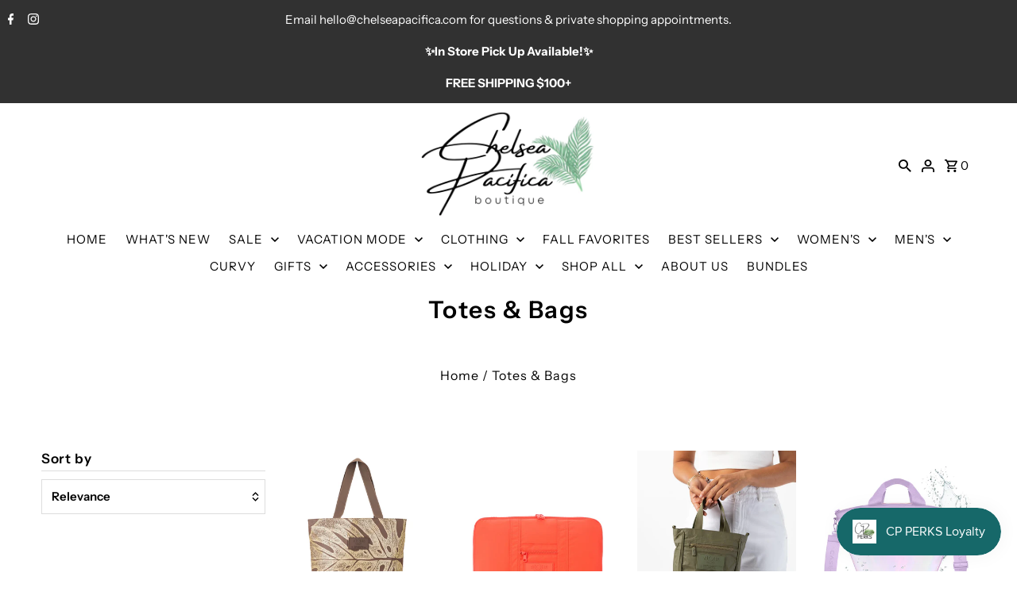

--- FILE ---
content_type: text/html; charset=utf-8
request_url: https://www.chelseapacifica.com/collections/totes-bags
body_size: 48241
content:
<!DOCTYPE html>
<html class="no-js" lang="en">
<head>
  <meta charset="utf-8" />
  <meta name="viewport" content="width=device-width,initial-scale=1,minimum-scale=1">

  <!-- Establish early connection to external domains -->
  <link rel="preconnect" href="https://cdn.shopify.com" crossorigin>
  <link rel="preconnect" href="https://fonts.shopify.com" crossorigin>
  <link rel="preconnect" href="https://monorail-edge.shopifysvc.com">
  <link rel="preconnect" href="//ajax.googleapis.com" crossorigin /><!-- Preload onDomain stylesheets and script libraries -->
  <link rel="preload" href="//www.chelseapacifica.com/cdn/shop/t/4/assets/stylesheet.css?v=26116906000178409291684843027" as="style">
  <link rel="preload" as="font" href="//www.chelseapacifica.com/cdn/fonts/instrument_sans/instrumentsans_n4.db86542ae5e1596dbdb28c279ae6c2086c4c5bfa.woff2" type="font/woff2" crossorigin>
  <link rel="preload" as="font" href="//www.chelseapacifica.com/cdn/fonts/instrument_sans/instrumentsans_n4.db86542ae5e1596dbdb28c279ae6c2086c4c5bfa.woff2" type="font/woff2" crossorigin>
  <link rel="preload" as="font" href="//www.chelseapacifica.com/cdn/fonts/instrument_sans/instrumentsans_n6.27dc66245013a6f7f317d383a3cc9a0c347fb42d.woff2" type="font/woff2" crossorigin>
  <link rel="preload" href="//www.chelseapacifica.com/cdn/shop/t/4/assets/eventemitter3.min.js?v=27939738353326123541668372075" as="script"><link rel="preload" href="//www.chelseapacifica.com/cdn/shop/t/4/assets/vendor-video.js?v=112486824910932804751668372074" as="script"><link rel="preload" href="//www.chelseapacifica.com/cdn/shop/t/4/assets/theme.js?v=140535042847071654681668372074" as="script">

  
  <link rel="canonical" href="https://www.chelseapacifica.com/collections/totes-bags" /><title>Totes &amp; Bags
 &ndash; Chelsea Pacifica</title>
  

  
<meta property="og:image" content="http://www.chelseapacifica.com/cdn/shop/files/Black_Ocean_Boutique_Logo_4_fbf61871-76b3-433a-ad41-97091dfb3cef.png?v=1668370075">
  <meta property="og:image:secure_url" content="https://www.chelseapacifica.com/cdn/shop/files/Black_Ocean_Boutique_Logo_4_fbf61871-76b3-433a-ad41-97091dfb3cef.png?v=1668370075">
  <meta property="og:image:width" content="500">
  <meta property="og:image:height" content="500">
<meta property="og:site_name" content="Chelsea Pacifica ">



  <meta name="twitter:card" content="summary">


  <meta name="twitter:site" content="@">




  

  <style data-shopify>
:root {
    --main-family: "Instrument Sans", sans-serif;
    --main-weight: 400;
    --main-style: normal;
    --nav-family: "Instrument Sans", sans-serif;
    --nav-weight: 400;
    --nav-style: normal;
    --heading-family: "Instrument Sans", sans-serif;
    --heading-weight: 600;
    --heading-style: normal;

    --announcement-size: 15px;
    --font-size: 15px;
    --h1-size: 30px;
    --h2-size: 24px;
    --h3-size: 20px;
    --h4-size: calc(var(--font-size) + 2px);
    --h5-size: calc(var(--font-size) + 1px);
    --nav-size: 15px;
    --border-weight: 3px;
    --top-bar-background: #313131;
    --top-bar-color: #ffffff;
    --social-links: #ffffff;
    --header-background: #ffffff;
    --cart-links: #000000;
    --header-float-color: #ffffff;
    --background: #ffffff;
    --heading-color: #000000;
    --hero-color: #ffffff;
    --text-color: #000000;
    --sale-color: #bc0000;
    --dotted-color: #dddddd;
    --button-color: #000000;
    --button-text: #ffffff;
    --button-hover: #000000;
    --button-text-hover: #ffffff;
    --secondary-button-color: #ddd;
    --secondary-button-text: #000;
    --navigation: #ffffff;
    --nav-color: #000000;
    --nav-hover-color: #ffffff;
    --nav-hover-link-color: #000000;
    --new-background: #222;
    --new-text: #ffffff;
    --sale-background: #af0000;
    --sale-text: #ffffff;
    --soldout-background: #222;
    --soldout-text: #ffffff;
    --footer-background: #ffffff;
    --footer-color: #000000;
    --footer-border: #e5e5e5;
    --error-msg-dark: #e81000;
    --error-msg-light: #ffeae8;
    --success-msg-dark: #007f5f;
    --success-msg-light: #e5fff8;
    --free-shipping-bg: #313131;
    --free-shipping-text: #fff;
    --error-color: #c60808;
    --error-color-light: #fdd0d0;
    --keyboard-focus-color: #cccccc;
    --keyboard-focus-border-style: dotted;
    --keyboard-focus-border-weight: 1;
    --icon-border-color: #e6e6e6;
    --thumbnail-slider-outline-color: #666666;
    --price-unit-price-color: #999999;
    --select-arrow-bg: url(//www.chelseapacifica.com/cdn/shop/t/4/assets/select-arrow.png?v=112595941721225094991668372075);
    --product-info-align: center;
    --color-filter-size: 18px;
    --color-body-text: var(--text-color);
    --color-body: var(--background);
    --color-bg: var(--background);
    --disabled-text: #808080;
    --section-padding: 45px;
    --button-border-radius: 0px;

    --star-active: rgb(0, 0, 0);
    --star-inactive: rgb(204, 204, 204);

    --section-background: #ffffff;
    --section-overlay-color: 0, 0, 0;
    --section-overlay-opacity: 0;
    --section-button-size: 15px;


  }
  @media (max-width: 740px) {
    :root {
      --font-size: calc(15px - (15px * 0.15));
      --nav-size: calc(15px - (15px * 0.15));
      --h1-size: calc(30px - (30px * 0.15));
      --h2-size: calc(24px - (24px * 0.15));
      --h3-size: calc(20px - (20px * 0.15));
    }
  }
</style>


  <link rel="stylesheet" href="//www.chelseapacifica.com/cdn/shop/t/4/assets/stylesheet.css?v=26116906000178409291684843027" type="text/css">

  <style>
  @font-face {
  font-family: "Instrument Sans";
  font-weight: 400;
  font-style: normal;
  font-display: swap;
  src: url("//www.chelseapacifica.com/cdn/fonts/instrument_sans/instrumentsans_n4.db86542ae5e1596dbdb28c279ae6c2086c4c5bfa.woff2") format("woff2"),
       url("//www.chelseapacifica.com/cdn/fonts/instrument_sans/instrumentsans_n4.510f1b081e58d08c30978f465518799851ef6d8b.woff") format("woff");
}

  @font-face {
  font-family: "Instrument Sans";
  font-weight: 400;
  font-style: normal;
  font-display: swap;
  src: url("//www.chelseapacifica.com/cdn/fonts/instrument_sans/instrumentsans_n4.db86542ae5e1596dbdb28c279ae6c2086c4c5bfa.woff2") format("woff2"),
       url("//www.chelseapacifica.com/cdn/fonts/instrument_sans/instrumentsans_n4.510f1b081e58d08c30978f465518799851ef6d8b.woff") format("woff");
}

  @font-face {
  font-family: "Instrument Sans";
  font-weight: 600;
  font-style: normal;
  font-display: swap;
  src: url("//www.chelseapacifica.com/cdn/fonts/instrument_sans/instrumentsans_n6.27dc66245013a6f7f317d383a3cc9a0c347fb42d.woff2") format("woff2"),
       url("//www.chelseapacifica.com/cdn/fonts/instrument_sans/instrumentsans_n6.1a71efbeeb140ec495af80aad612ad55e19e6d0e.woff") format("woff");
}

  @font-face {
  font-family: "Instrument Sans";
  font-weight: 700;
  font-style: normal;
  font-display: swap;
  src: url("//www.chelseapacifica.com/cdn/fonts/instrument_sans/instrumentsans_n7.e4ad9032e203f9a0977786c356573ced65a7419a.woff2") format("woff2"),
       url("//www.chelseapacifica.com/cdn/fonts/instrument_sans/instrumentsans_n7.b9e40f166fb7639074ba34738101a9d2990bb41a.woff") format("woff");
}

  @font-face {
  font-family: "Instrument Sans";
  font-weight: 400;
  font-style: italic;
  font-display: swap;
  src: url("//www.chelseapacifica.com/cdn/fonts/instrument_sans/instrumentsans_i4.028d3c3cd8d085648c808ceb20cd2fd1eb3560e5.woff2") format("woff2"),
       url("//www.chelseapacifica.com/cdn/fonts/instrument_sans/instrumentsans_i4.7e90d82df8dee29a99237cd19cc529d2206706a2.woff") format("woff");
}

  @font-face {
  font-family: "Instrument Sans";
  font-weight: 700;
  font-style: italic;
  font-display: swap;
  src: url("//www.chelseapacifica.com/cdn/fonts/instrument_sans/instrumentsans_i7.d6063bb5d8f9cbf96eace9e8801697c54f363c6a.woff2") format("woff2"),
       url("//www.chelseapacifica.com/cdn/fonts/instrument_sans/instrumentsans_i7.ce33afe63f8198a3ac4261b826b560103542cd36.woff") format("woff");
}

  </style>

  <script>window.performance && window.performance.mark && window.performance.mark('shopify.content_for_header.start');</script><meta name="facebook-domain-verification" content="7yu34iox3in20um390d1buqsj25jrs">
<meta name="google-site-verification" content="59D2EX4Kq0wLJKsad2ajfZ2f3ckGPY_5CIxYn-0b-0w">
<meta id="shopify-digital-wallet" name="shopify-digital-wallet" content="/55255760978/digital_wallets/dialog">
<meta name="shopify-checkout-api-token" content="ae5b2632e0eaf65e66bca6de9ed6bde4">
<meta id="in-context-paypal-metadata" data-shop-id="55255760978" data-venmo-supported="false" data-environment="production" data-locale="en_US" data-paypal-v4="true" data-currency="USD">
<link rel="alternate" type="application/atom+xml" title="Feed" href="/collections/totes-bags.atom" />
<link rel="next" href="/collections/totes-bags?page=2">
<link rel="alternate" type="application/json+oembed" href="https://www.chelseapacifica.com/collections/totes-bags.oembed">
<script async="async" src="/checkouts/internal/preloads.js?locale=en-US"></script>
<link rel="preconnect" href="https://shop.app" crossorigin="anonymous">
<script async="async" src="https://shop.app/checkouts/internal/preloads.js?locale=en-US&shop_id=55255760978" crossorigin="anonymous"></script>
<script id="apple-pay-shop-capabilities" type="application/json">{"shopId":55255760978,"countryCode":"US","currencyCode":"USD","merchantCapabilities":["supports3DS"],"merchantId":"gid:\/\/shopify\/Shop\/55255760978","merchantName":"Chelsea Pacifica ","requiredBillingContactFields":["postalAddress","email","phone"],"requiredShippingContactFields":["postalAddress","email","phone"],"shippingType":"shipping","supportedNetworks":["visa","masterCard","amex","discover","elo","jcb"],"total":{"type":"pending","label":"Chelsea Pacifica ","amount":"1.00"},"shopifyPaymentsEnabled":true,"supportsSubscriptions":true}</script>
<script id="shopify-features" type="application/json">{"accessToken":"ae5b2632e0eaf65e66bca6de9ed6bde4","betas":["rich-media-storefront-analytics"],"domain":"www.chelseapacifica.com","predictiveSearch":true,"shopId":55255760978,"locale":"en"}</script>
<script>var Shopify = Shopify || {};
Shopify.shop = "chelsea-pacifica.myshopify.com";
Shopify.locale = "en";
Shopify.currency = {"active":"USD","rate":"1.0"};
Shopify.country = "US";
Shopify.theme = {"name":"Fashionopolism","id":122018955346,"schema_name":"Fashionopolism","schema_version":"8.1.0","theme_store_id":141,"role":"main"};
Shopify.theme.handle = "null";
Shopify.theme.style = {"id":null,"handle":null};
Shopify.cdnHost = "www.chelseapacifica.com/cdn";
Shopify.routes = Shopify.routes || {};
Shopify.routes.root = "/";</script>
<script type="module">!function(o){(o.Shopify=o.Shopify||{}).modules=!0}(window);</script>
<script>!function(o){function n(){var o=[];function n(){o.push(Array.prototype.slice.apply(arguments))}return n.q=o,n}var t=o.Shopify=o.Shopify||{};t.loadFeatures=n(),t.autoloadFeatures=n()}(window);</script>
<script>
  window.ShopifyPay = window.ShopifyPay || {};
  window.ShopifyPay.apiHost = "shop.app\/pay";
  window.ShopifyPay.redirectState = null;
</script>
<script id="shop-js-analytics" type="application/json">{"pageType":"collection"}</script>
<script defer="defer" async type="module" src="//www.chelseapacifica.com/cdn/shopifycloud/shop-js/modules/v2/client.init-shop-cart-sync_BT-GjEfc.en.esm.js"></script>
<script defer="defer" async type="module" src="//www.chelseapacifica.com/cdn/shopifycloud/shop-js/modules/v2/chunk.common_D58fp_Oc.esm.js"></script>
<script defer="defer" async type="module" src="//www.chelseapacifica.com/cdn/shopifycloud/shop-js/modules/v2/chunk.modal_xMitdFEc.esm.js"></script>
<script type="module">
  await import("//www.chelseapacifica.com/cdn/shopifycloud/shop-js/modules/v2/client.init-shop-cart-sync_BT-GjEfc.en.esm.js");
await import("//www.chelseapacifica.com/cdn/shopifycloud/shop-js/modules/v2/chunk.common_D58fp_Oc.esm.js");
await import("//www.chelseapacifica.com/cdn/shopifycloud/shop-js/modules/v2/chunk.modal_xMitdFEc.esm.js");

  window.Shopify.SignInWithShop?.initShopCartSync?.({"fedCMEnabled":true,"windoidEnabled":true});

</script>
<script>
  window.Shopify = window.Shopify || {};
  if (!window.Shopify.featureAssets) window.Shopify.featureAssets = {};
  window.Shopify.featureAssets['shop-js'] = {"shop-cart-sync":["modules/v2/client.shop-cart-sync_DZOKe7Ll.en.esm.js","modules/v2/chunk.common_D58fp_Oc.esm.js","modules/v2/chunk.modal_xMitdFEc.esm.js"],"init-fed-cm":["modules/v2/client.init-fed-cm_B6oLuCjv.en.esm.js","modules/v2/chunk.common_D58fp_Oc.esm.js","modules/v2/chunk.modal_xMitdFEc.esm.js"],"shop-cash-offers":["modules/v2/client.shop-cash-offers_D2sdYoxE.en.esm.js","modules/v2/chunk.common_D58fp_Oc.esm.js","modules/v2/chunk.modal_xMitdFEc.esm.js"],"shop-login-button":["modules/v2/client.shop-login-button_QeVjl5Y3.en.esm.js","modules/v2/chunk.common_D58fp_Oc.esm.js","modules/v2/chunk.modal_xMitdFEc.esm.js"],"pay-button":["modules/v2/client.pay-button_DXTOsIq6.en.esm.js","modules/v2/chunk.common_D58fp_Oc.esm.js","modules/v2/chunk.modal_xMitdFEc.esm.js"],"shop-button":["modules/v2/client.shop-button_DQZHx9pm.en.esm.js","modules/v2/chunk.common_D58fp_Oc.esm.js","modules/v2/chunk.modal_xMitdFEc.esm.js"],"avatar":["modules/v2/client.avatar_BTnouDA3.en.esm.js"],"init-windoid":["modules/v2/client.init-windoid_CR1B-cfM.en.esm.js","modules/v2/chunk.common_D58fp_Oc.esm.js","modules/v2/chunk.modal_xMitdFEc.esm.js"],"init-shop-for-new-customer-accounts":["modules/v2/client.init-shop-for-new-customer-accounts_C_vY_xzh.en.esm.js","modules/v2/client.shop-login-button_QeVjl5Y3.en.esm.js","modules/v2/chunk.common_D58fp_Oc.esm.js","modules/v2/chunk.modal_xMitdFEc.esm.js"],"init-shop-email-lookup-coordinator":["modules/v2/client.init-shop-email-lookup-coordinator_BI7n9ZSv.en.esm.js","modules/v2/chunk.common_D58fp_Oc.esm.js","modules/v2/chunk.modal_xMitdFEc.esm.js"],"init-shop-cart-sync":["modules/v2/client.init-shop-cart-sync_BT-GjEfc.en.esm.js","modules/v2/chunk.common_D58fp_Oc.esm.js","modules/v2/chunk.modal_xMitdFEc.esm.js"],"shop-toast-manager":["modules/v2/client.shop-toast-manager_DiYdP3xc.en.esm.js","modules/v2/chunk.common_D58fp_Oc.esm.js","modules/v2/chunk.modal_xMitdFEc.esm.js"],"init-customer-accounts":["modules/v2/client.init-customer-accounts_D9ZNqS-Q.en.esm.js","modules/v2/client.shop-login-button_QeVjl5Y3.en.esm.js","modules/v2/chunk.common_D58fp_Oc.esm.js","modules/v2/chunk.modal_xMitdFEc.esm.js"],"init-customer-accounts-sign-up":["modules/v2/client.init-customer-accounts-sign-up_iGw4briv.en.esm.js","modules/v2/client.shop-login-button_QeVjl5Y3.en.esm.js","modules/v2/chunk.common_D58fp_Oc.esm.js","modules/v2/chunk.modal_xMitdFEc.esm.js"],"shop-follow-button":["modules/v2/client.shop-follow-button_CqMgW2wH.en.esm.js","modules/v2/chunk.common_D58fp_Oc.esm.js","modules/v2/chunk.modal_xMitdFEc.esm.js"],"checkout-modal":["modules/v2/client.checkout-modal_xHeaAweL.en.esm.js","modules/v2/chunk.common_D58fp_Oc.esm.js","modules/v2/chunk.modal_xMitdFEc.esm.js"],"shop-login":["modules/v2/client.shop-login_D91U-Q7h.en.esm.js","modules/v2/chunk.common_D58fp_Oc.esm.js","modules/v2/chunk.modal_xMitdFEc.esm.js"],"lead-capture":["modules/v2/client.lead-capture_BJmE1dJe.en.esm.js","modules/v2/chunk.common_D58fp_Oc.esm.js","modules/v2/chunk.modal_xMitdFEc.esm.js"],"payment-terms":["modules/v2/client.payment-terms_Ci9AEqFq.en.esm.js","modules/v2/chunk.common_D58fp_Oc.esm.js","modules/v2/chunk.modal_xMitdFEc.esm.js"]};
</script>
<script>(function() {
  var isLoaded = false;
  function asyncLoad() {
    if (isLoaded) return;
    isLoaded = true;
    var urls = ["https:\/\/candyrack.ds-cdn.com\/static\/main.js?shop=chelsea-pacifica.myshopify.com"];
    for (var i = 0; i < urls.length; i++) {
      var s = document.createElement('script');
      s.type = 'text/javascript';
      s.async = true;
      s.src = urls[i];
      var x = document.getElementsByTagName('script')[0];
      x.parentNode.insertBefore(s, x);
    }
  };
  if(window.attachEvent) {
    window.attachEvent('onload', asyncLoad);
  } else {
    window.addEventListener('load', asyncLoad, false);
  }
})();</script>
<script id="__st">var __st={"a":55255760978,"offset":-21600,"reqid":"bac15ca7-b776-412e-9a92-4bb72c83d5d8-1769376015","pageurl":"www.chelseapacifica.com\/collections\/totes-bags","u":"6c9453e9cb1b","p":"collection","rtyp":"collection","rid":271695773778};</script>
<script>window.ShopifyPaypalV4VisibilityTracking = true;</script>
<script id="captcha-bootstrap">!function(){'use strict';const t='contact',e='account',n='new_comment',o=[[t,t],['blogs',n],['comments',n],[t,'customer']],c=[[e,'customer_login'],[e,'guest_login'],[e,'recover_customer_password'],[e,'create_customer']],r=t=>t.map((([t,e])=>`form[action*='/${t}']:not([data-nocaptcha='true']) input[name='form_type'][value='${e}']`)).join(','),a=t=>()=>t?[...document.querySelectorAll(t)].map((t=>t.form)):[];function s(){const t=[...o],e=r(t);return a(e)}const i='password',u='form_key',d=['recaptcha-v3-token','g-recaptcha-response','h-captcha-response',i],f=()=>{try{return window.sessionStorage}catch{return}},m='__shopify_v',_=t=>t.elements[u];function p(t,e,n=!1){try{const o=window.sessionStorage,c=JSON.parse(o.getItem(e)),{data:r}=function(t){const{data:e,action:n}=t;return t[m]||n?{data:e,action:n}:{data:t,action:n}}(c);for(const[e,n]of Object.entries(r))t.elements[e]&&(t.elements[e].value=n);n&&o.removeItem(e)}catch(o){console.error('form repopulation failed',{error:o})}}const l='form_type',E='cptcha';function T(t){t.dataset[E]=!0}const w=window,h=w.document,L='Shopify',v='ce_forms',y='captcha';let A=!1;((t,e)=>{const n=(g='f06e6c50-85a8-45c8-87d0-21a2b65856fe',I='https://cdn.shopify.com/shopifycloud/storefront-forms-hcaptcha/ce_storefront_forms_captcha_hcaptcha.v1.5.2.iife.js',D={infoText:'Protected by hCaptcha',privacyText:'Privacy',termsText:'Terms'},(t,e,n)=>{const o=w[L][v],c=o.bindForm;if(c)return c(t,g,e,D).then(n);var r;o.q.push([[t,g,e,D],n]),r=I,A||(h.body.append(Object.assign(h.createElement('script'),{id:'captcha-provider',async:!0,src:r})),A=!0)});var g,I,D;w[L]=w[L]||{},w[L][v]=w[L][v]||{},w[L][v].q=[],w[L][y]=w[L][y]||{},w[L][y].protect=function(t,e){n(t,void 0,e),T(t)},Object.freeze(w[L][y]),function(t,e,n,w,h,L){const[v,y,A,g]=function(t,e,n){const i=e?o:[],u=t?c:[],d=[...i,...u],f=r(d),m=r(i),_=r(d.filter((([t,e])=>n.includes(e))));return[a(f),a(m),a(_),s()]}(w,h,L),I=t=>{const e=t.target;return e instanceof HTMLFormElement?e:e&&e.form},D=t=>v().includes(t);t.addEventListener('submit',(t=>{const e=I(t);if(!e)return;const n=D(e)&&!e.dataset.hcaptchaBound&&!e.dataset.recaptchaBound,o=_(e),c=g().includes(e)&&(!o||!o.value);(n||c)&&t.preventDefault(),c&&!n&&(function(t){try{if(!f())return;!function(t){const e=f();if(!e)return;const n=_(t);if(!n)return;const o=n.value;o&&e.removeItem(o)}(t);const e=Array.from(Array(32),(()=>Math.random().toString(36)[2])).join('');!function(t,e){_(t)||t.append(Object.assign(document.createElement('input'),{type:'hidden',name:u})),t.elements[u].value=e}(t,e),function(t,e){const n=f();if(!n)return;const o=[...t.querySelectorAll(`input[type='${i}']`)].map((({name:t})=>t)),c=[...d,...o],r={};for(const[a,s]of new FormData(t).entries())c.includes(a)||(r[a]=s);n.setItem(e,JSON.stringify({[m]:1,action:t.action,data:r}))}(t,e)}catch(e){console.error('failed to persist form',e)}}(e),e.submit())}));const S=(t,e)=>{t&&!t.dataset[E]&&(n(t,e.some((e=>e===t))),T(t))};for(const o of['focusin','change'])t.addEventListener(o,(t=>{const e=I(t);D(e)&&S(e,y())}));const B=e.get('form_key'),M=e.get(l),P=B&&M;t.addEventListener('DOMContentLoaded',(()=>{const t=y();if(P)for(const e of t)e.elements[l].value===M&&p(e,B);[...new Set([...A(),...v().filter((t=>'true'===t.dataset.shopifyCaptcha))])].forEach((e=>S(e,t)))}))}(h,new URLSearchParams(w.location.search),n,t,e,['guest_login'])})(!0,!0)}();</script>
<script integrity="sha256-4kQ18oKyAcykRKYeNunJcIwy7WH5gtpwJnB7kiuLZ1E=" data-source-attribution="shopify.loadfeatures" defer="defer" src="//www.chelseapacifica.com/cdn/shopifycloud/storefront/assets/storefront/load_feature-a0a9edcb.js" crossorigin="anonymous"></script>
<script crossorigin="anonymous" defer="defer" src="//www.chelseapacifica.com/cdn/shopifycloud/storefront/assets/shopify_pay/storefront-65b4c6d7.js?v=20250812"></script>
<script data-source-attribution="shopify.dynamic_checkout.dynamic.init">var Shopify=Shopify||{};Shopify.PaymentButton=Shopify.PaymentButton||{isStorefrontPortableWallets:!0,init:function(){window.Shopify.PaymentButton.init=function(){};var t=document.createElement("script");t.src="https://www.chelseapacifica.com/cdn/shopifycloud/portable-wallets/latest/portable-wallets.en.js",t.type="module",document.head.appendChild(t)}};
</script>
<script data-source-attribution="shopify.dynamic_checkout.buyer_consent">
  function portableWalletsHideBuyerConsent(e){var t=document.getElementById("shopify-buyer-consent"),n=document.getElementById("shopify-subscription-policy-button");t&&n&&(t.classList.add("hidden"),t.setAttribute("aria-hidden","true"),n.removeEventListener("click",e))}function portableWalletsShowBuyerConsent(e){var t=document.getElementById("shopify-buyer-consent"),n=document.getElementById("shopify-subscription-policy-button");t&&n&&(t.classList.remove("hidden"),t.removeAttribute("aria-hidden"),n.addEventListener("click",e))}window.Shopify?.PaymentButton&&(window.Shopify.PaymentButton.hideBuyerConsent=portableWalletsHideBuyerConsent,window.Shopify.PaymentButton.showBuyerConsent=portableWalletsShowBuyerConsent);
</script>
<script data-source-attribution="shopify.dynamic_checkout.cart.bootstrap">document.addEventListener("DOMContentLoaded",(function(){function t(){return document.querySelector("shopify-accelerated-checkout-cart, shopify-accelerated-checkout")}if(t())Shopify.PaymentButton.init();else{new MutationObserver((function(e,n){t()&&(Shopify.PaymentButton.init(),n.disconnect())})).observe(document.body,{childList:!0,subtree:!0})}}));
</script>
<link id="shopify-accelerated-checkout-styles" rel="stylesheet" media="screen" href="https://www.chelseapacifica.com/cdn/shopifycloud/portable-wallets/latest/accelerated-checkout-backwards-compat.css" crossorigin="anonymous">
<style id="shopify-accelerated-checkout-cart">
        #shopify-buyer-consent {
  margin-top: 1em;
  display: inline-block;
  width: 100%;
}

#shopify-buyer-consent.hidden {
  display: none;
}

#shopify-subscription-policy-button {
  background: none;
  border: none;
  padding: 0;
  text-decoration: underline;
  font-size: inherit;
  cursor: pointer;
}

#shopify-subscription-policy-button::before {
  box-shadow: none;
}

      </style>

<script>window.performance && window.performance.mark && window.performance.mark('shopify.content_for_header.end');</script>

<!-- BEGIN app block: shopify://apps/judge-me-reviews/blocks/judgeme_core/61ccd3b1-a9f2-4160-9fe9-4fec8413e5d8 --><!-- Start of Judge.me Core -->






<link rel="dns-prefetch" href="https://cdnwidget.judge.me">
<link rel="dns-prefetch" href="https://cdn.judge.me">
<link rel="dns-prefetch" href="https://cdn1.judge.me">
<link rel="dns-prefetch" href="https://api.judge.me">

<script data-cfasync='false' class='jdgm-settings-script'>window.jdgmSettings={"pagination":5,"disable_web_reviews":false,"badge_no_review_text":"No reviews","badge_n_reviews_text":"{{ n }} review/reviews","hide_badge_preview_if_no_reviews":true,"badge_hide_text":false,"enforce_center_preview_badge":false,"widget_title":"Customer Reviews","widget_open_form_text":"Write a review","widget_close_form_text":"Cancel review","widget_refresh_page_text":"Refresh page","widget_summary_text":"Based on {{ number_of_reviews }} review/reviews","widget_no_review_text":"Be the first to write a review","widget_name_field_text":"Display name","widget_verified_name_field_text":"Verified Name (public)","widget_name_placeholder_text":"Display name","widget_required_field_error_text":"This field is required.","widget_email_field_text":"Email address","widget_verified_email_field_text":"Verified Email (private, can not be edited)","widget_email_placeholder_text":"Your email address","widget_email_field_error_text":"Please enter a valid email address.","widget_rating_field_text":"Rating","widget_review_title_field_text":"Review Title","widget_review_title_placeholder_text":"Give your review a title","widget_review_body_field_text":"Review content","widget_review_body_placeholder_text":"Start writing here...","widget_pictures_field_text":"Picture/Video (optional)","widget_submit_review_text":"Submit Review","widget_submit_verified_review_text":"Submit Verified Review","widget_submit_success_msg_with_auto_publish":"Thank you! Please refresh the page in a few moments to see your review. You can remove or edit your review by logging into \u003ca href='https://judge.me/login' target='_blank' rel='nofollow noopener'\u003eJudge.me\u003c/a\u003e","widget_submit_success_msg_no_auto_publish":"Thank you! Your review will be published as soon as it is approved by the shop admin. You can remove or edit your review by logging into \u003ca href='https://judge.me/login' target='_blank' rel='nofollow noopener'\u003eJudge.me\u003c/a\u003e","widget_show_default_reviews_out_of_total_text":"Showing {{ n_reviews_shown }} out of {{ n_reviews }} reviews.","widget_show_all_link_text":"Show all","widget_show_less_link_text":"Show less","widget_author_said_text":"{{ reviewer_name }} said:","widget_days_text":"{{ n }} days ago","widget_weeks_text":"{{ n }} week/weeks ago","widget_months_text":"{{ n }} month/months ago","widget_years_text":"{{ n }} year/years ago","widget_yesterday_text":"Yesterday","widget_today_text":"Today","widget_replied_text":"\u003e\u003e {{ shop_name }} replied:","widget_read_more_text":"Read more","widget_reviewer_name_as_initial":"","widget_rating_filter_color":"","widget_rating_filter_see_all_text":"See all reviews","widget_sorting_most_recent_text":"Most Recent","widget_sorting_highest_rating_text":"Highest Rating","widget_sorting_lowest_rating_text":"Lowest Rating","widget_sorting_with_pictures_text":"Only Pictures","widget_sorting_most_helpful_text":"Most Helpful","widget_open_question_form_text":"Ask a question","widget_reviews_subtab_text":"Reviews","widget_questions_subtab_text":"Questions","widget_question_label_text":"Question","widget_answer_label_text":"Answer","widget_question_placeholder_text":"Write your question here","widget_submit_question_text":"Submit Question","widget_question_submit_success_text":"Thank you for your question! We will notify you once it gets answered.","verified_badge_text":"Verified","verified_badge_bg_color":"","verified_badge_text_color":"","verified_badge_placement":"left-of-reviewer-name","widget_review_max_height":"","widget_hide_border":false,"widget_social_share":false,"widget_thumb":false,"widget_review_location_show":false,"widget_location_format":"","all_reviews_include_out_of_store_products":true,"all_reviews_out_of_store_text":"(out of store)","all_reviews_pagination":100,"all_reviews_product_name_prefix_text":"about","enable_review_pictures":true,"enable_question_anwser":false,"widget_theme":"","review_date_format":"mm/dd/yyyy","default_sort_method":"most-recent","widget_product_reviews_subtab_text":"Product Reviews","widget_shop_reviews_subtab_text":"Shop Reviews","widget_other_products_reviews_text":"Reviews for other products","widget_store_reviews_subtab_text":"Store reviews","widget_no_store_reviews_text":"This store hasn't received any reviews yet","widget_web_restriction_product_reviews_text":"This product hasn't received any reviews yet","widget_no_items_text":"No items found","widget_show_more_text":"Show more","widget_write_a_store_review_text":"Write a Store Review","widget_other_languages_heading":"Reviews in Other Languages","widget_translate_review_text":"Translate review to {{ language }}","widget_translating_review_text":"Translating...","widget_show_original_translation_text":"Show original ({{ language }})","widget_translate_review_failed_text":"Review couldn't be translated.","widget_translate_review_retry_text":"Retry","widget_translate_review_try_again_later_text":"Try again later","show_product_url_for_grouped_product":false,"widget_sorting_pictures_first_text":"Pictures First","show_pictures_on_all_rev_page_mobile":false,"show_pictures_on_all_rev_page_desktop":false,"floating_tab_hide_mobile_install_preference":false,"floating_tab_button_name":"★ Reviews","floating_tab_title":"Let customers speak for us","floating_tab_button_color":"","floating_tab_button_background_color":"","floating_tab_url":"","floating_tab_url_enabled":false,"floating_tab_tab_style":"text","all_reviews_text_badge_text":"Customers rate us {{ shop.metafields.judgeme.all_reviews_rating | round: 1 }}/5 based on {{ shop.metafields.judgeme.all_reviews_count }} reviews.","all_reviews_text_badge_text_branded_style":"{{ shop.metafields.judgeme.all_reviews_rating | round: 1 }} out of 5 stars based on {{ shop.metafields.judgeme.all_reviews_count }} reviews","is_all_reviews_text_badge_a_link":false,"show_stars_for_all_reviews_text_badge":false,"all_reviews_text_badge_url":"","all_reviews_text_style":"branded","all_reviews_text_color_style":"judgeme_brand_color","all_reviews_text_color":"#108474","all_reviews_text_show_jm_brand":true,"featured_carousel_show_header":true,"featured_carousel_title":"Let customers speak for us","testimonials_carousel_title":"Customers are saying","videos_carousel_title":"Real customer stories","cards_carousel_title":"Customers are saying","featured_carousel_count_text":"from {{ n }} reviews","featured_carousel_add_link_to_all_reviews_page":false,"featured_carousel_url":"","featured_carousel_show_images":true,"featured_carousel_autoslide_interval":5,"featured_carousel_arrows_on_the_sides":false,"featured_carousel_height":250,"featured_carousel_width":80,"featured_carousel_image_size":0,"featured_carousel_image_height":250,"featured_carousel_arrow_color":"#eeeeee","verified_count_badge_style":"branded","verified_count_badge_orientation":"horizontal","verified_count_badge_color_style":"judgeme_brand_color","verified_count_badge_color":"#108474","is_verified_count_badge_a_link":false,"verified_count_badge_url":"","verified_count_badge_show_jm_brand":true,"widget_rating_preset_default":5,"widget_first_sub_tab":"product-reviews","widget_show_histogram":true,"widget_histogram_use_custom_color":false,"widget_pagination_use_custom_color":false,"widget_star_use_custom_color":false,"widget_verified_badge_use_custom_color":false,"widget_write_review_use_custom_color":false,"picture_reminder_submit_button":"Upload Pictures","enable_review_videos":false,"mute_video_by_default":false,"widget_sorting_videos_first_text":"Videos First","widget_review_pending_text":"Pending","featured_carousel_items_for_large_screen":3,"social_share_options_order":"Facebook,Twitter","remove_microdata_snippet":true,"disable_json_ld":false,"enable_json_ld_products":false,"preview_badge_show_question_text":false,"preview_badge_no_question_text":"No questions","preview_badge_n_question_text":"{{ number_of_questions }} question/questions","qa_badge_show_icon":false,"qa_badge_position":"same-row","remove_judgeme_branding":false,"widget_add_search_bar":false,"widget_search_bar_placeholder":"Search","widget_sorting_verified_only_text":"Verified only","featured_carousel_theme":"default","featured_carousel_show_rating":true,"featured_carousel_show_title":true,"featured_carousel_show_body":true,"featured_carousel_show_date":false,"featured_carousel_show_reviewer":true,"featured_carousel_show_product":false,"featured_carousel_header_background_color":"#108474","featured_carousel_header_text_color":"#ffffff","featured_carousel_name_product_separator":"reviewed","featured_carousel_full_star_background":"#108474","featured_carousel_empty_star_background":"#dadada","featured_carousel_vertical_theme_background":"#f9fafb","featured_carousel_verified_badge_enable":true,"featured_carousel_verified_badge_color":"#108474","featured_carousel_border_style":"round","featured_carousel_review_line_length_limit":3,"featured_carousel_more_reviews_button_text":"Read more reviews","featured_carousel_view_product_button_text":"View product","all_reviews_page_load_reviews_on":"scroll","all_reviews_page_load_more_text":"Load More Reviews","disable_fb_tab_reviews":false,"enable_ajax_cdn_cache":false,"widget_public_name_text":"displayed publicly like","default_reviewer_name":"John Smith","default_reviewer_name_has_non_latin":true,"widget_reviewer_anonymous":"Anonymous","medals_widget_title":"Judge.me Review Medals","medals_widget_background_color":"#f9fafb","medals_widget_position":"footer_all_pages","medals_widget_border_color":"#f9fafb","medals_widget_verified_text_position":"left","medals_widget_use_monochromatic_version":false,"medals_widget_elements_color":"#108474","show_reviewer_avatar":true,"widget_invalid_yt_video_url_error_text":"Not a YouTube video URL","widget_max_length_field_error_text":"Please enter no more than {0} characters.","widget_show_country_flag":false,"widget_show_collected_via_shop_app":true,"widget_verified_by_shop_badge_style":"light","widget_verified_by_shop_text":"Verified by Shop","widget_show_photo_gallery":false,"widget_load_with_code_splitting":true,"widget_ugc_install_preference":false,"widget_ugc_title":"Made by us, Shared by you","widget_ugc_subtitle":"Tag us to see your picture featured in our page","widget_ugc_arrows_color":"#ffffff","widget_ugc_primary_button_text":"Buy Now","widget_ugc_primary_button_background_color":"#108474","widget_ugc_primary_button_text_color":"#ffffff","widget_ugc_primary_button_border_width":"0","widget_ugc_primary_button_border_style":"none","widget_ugc_primary_button_border_color":"#108474","widget_ugc_primary_button_border_radius":"25","widget_ugc_secondary_button_text":"Load More","widget_ugc_secondary_button_background_color":"#ffffff","widget_ugc_secondary_button_text_color":"#108474","widget_ugc_secondary_button_border_width":"2","widget_ugc_secondary_button_border_style":"solid","widget_ugc_secondary_button_border_color":"#108474","widget_ugc_secondary_button_border_radius":"25","widget_ugc_reviews_button_text":"View Reviews","widget_ugc_reviews_button_background_color":"#ffffff","widget_ugc_reviews_button_text_color":"#108474","widget_ugc_reviews_button_border_width":"2","widget_ugc_reviews_button_border_style":"solid","widget_ugc_reviews_button_border_color":"#108474","widget_ugc_reviews_button_border_radius":"25","widget_ugc_reviews_button_link_to":"judgeme-reviews-page","widget_ugc_show_post_date":true,"widget_ugc_max_width":"800","widget_rating_metafield_value_type":true,"widget_primary_color":"#108474","widget_enable_secondary_color":false,"widget_secondary_color":"#edf5f5","widget_summary_average_rating_text":"{{ average_rating }} out of 5","widget_media_grid_title":"Customer photos \u0026 videos","widget_media_grid_see_more_text":"See more","widget_round_style":false,"widget_show_product_medals":true,"widget_verified_by_judgeme_text":"Verified by Judge.me","widget_show_store_medals":true,"widget_verified_by_judgeme_text_in_store_medals":"Verified by Judge.me","widget_media_field_exceed_quantity_message":"Sorry, we can only accept {{ max_media }} for one review.","widget_media_field_exceed_limit_message":"{{ file_name }} is too large, please select a {{ media_type }} less than {{ size_limit }}MB.","widget_review_submitted_text":"Review Submitted!","widget_question_submitted_text":"Question Submitted!","widget_close_form_text_question":"Cancel","widget_write_your_answer_here_text":"Write your answer here","widget_enabled_branded_link":true,"widget_show_collected_by_judgeme":true,"widget_reviewer_name_color":"","widget_write_review_text_color":"","widget_write_review_bg_color":"","widget_collected_by_judgeme_text":"collected by Judge.me","widget_pagination_type":"standard","widget_load_more_text":"Load More","widget_load_more_color":"#108474","widget_full_review_text":"Full Review","widget_read_more_reviews_text":"Read More Reviews","widget_read_questions_text":"Read Questions","widget_questions_and_answers_text":"Questions \u0026 Answers","widget_verified_by_text":"Verified by","widget_verified_text":"Verified","widget_number_of_reviews_text":"{{ number_of_reviews }} reviews","widget_back_button_text":"Back","widget_next_button_text":"Next","widget_custom_forms_filter_button":"Filters","custom_forms_style":"horizontal","widget_show_review_information":false,"how_reviews_are_collected":"How reviews are collected?","widget_show_review_keywords":false,"widget_gdpr_statement":"How we use your data: We'll only contact you about the review you left, and only if necessary. By submitting your review, you agree to Judge.me's \u003ca href='https://judge.me/terms' target='_blank' rel='nofollow noopener'\u003eterms\u003c/a\u003e, \u003ca href='https://judge.me/privacy' target='_blank' rel='nofollow noopener'\u003eprivacy\u003c/a\u003e and \u003ca href='https://judge.me/content-policy' target='_blank' rel='nofollow noopener'\u003econtent\u003c/a\u003e policies.","widget_multilingual_sorting_enabled":false,"widget_translate_review_content_enabled":false,"widget_translate_review_content_method":"manual","popup_widget_review_selection":"automatically_with_pictures","popup_widget_round_border_style":true,"popup_widget_show_title":true,"popup_widget_show_body":true,"popup_widget_show_reviewer":false,"popup_widget_show_product":true,"popup_widget_show_pictures":true,"popup_widget_use_review_picture":true,"popup_widget_show_on_home_page":true,"popup_widget_show_on_product_page":true,"popup_widget_show_on_collection_page":true,"popup_widget_show_on_cart_page":true,"popup_widget_position":"bottom_left","popup_widget_first_review_delay":5,"popup_widget_duration":5,"popup_widget_interval":5,"popup_widget_review_count":5,"popup_widget_hide_on_mobile":true,"review_snippet_widget_round_border_style":true,"review_snippet_widget_card_color":"#FFFFFF","review_snippet_widget_slider_arrows_background_color":"#FFFFFF","review_snippet_widget_slider_arrows_color":"#000000","review_snippet_widget_star_color":"#108474","show_product_variant":false,"all_reviews_product_variant_label_text":"Variant: ","widget_show_verified_branding":true,"widget_ai_summary_title":"Customers say","widget_ai_summary_disclaimer":"AI-powered review summary based on recent customer reviews","widget_show_ai_summary":false,"widget_show_ai_summary_bg":false,"widget_show_review_title_input":true,"redirect_reviewers_invited_via_email":"review_widget","request_store_review_after_product_review":false,"request_review_other_products_in_order":false,"review_form_color_scheme":"default","review_form_corner_style":"square","review_form_star_color":{},"review_form_text_color":"#333333","review_form_background_color":"#ffffff","review_form_field_background_color":"#fafafa","review_form_button_color":{},"review_form_button_text_color":"#ffffff","review_form_modal_overlay_color":"#000000","review_content_screen_title_text":"How would you rate this product?","review_content_introduction_text":"We would love it if you would share a bit about your experience.","store_review_form_title_text":"How would you rate this store?","store_review_form_introduction_text":"We would love it if you would share a bit about your experience.","show_review_guidance_text":true,"one_star_review_guidance_text":"Poor","five_star_review_guidance_text":"Great","customer_information_screen_title_text":"About you","customer_information_introduction_text":"Please tell us more about you.","custom_questions_screen_title_text":"Your experience in more detail","custom_questions_introduction_text":"Here are a few questions to help us understand more about your experience.","review_submitted_screen_title_text":"Thanks for your review!","review_submitted_screen_thank_you_text":"We are processing it and it will appear on the store soon.","review_submitted_screen_email_verification_text":"Please confirm your email by clicking the link we just sent you. This helps us keep reviews authentic.","review_submitted_request_store_review_text":"Would you like to share your experience of shopping with us?","review_submitted_review_other_products_text":"Would you like to review these products?","store_review_screen_title_text":"Would you like to share your experience of shopping with us?","store_review_introduction_text":"We value your feedback and use it to improve. Please share any thoughts or suggestions you have.","reviewer_media_screen_title_picture_text":"Share a picture","reviewer_media_introduction_picture_text":"Upload a photo to support your review.","reviewer_media_screen_title_video_text":"Share a video","reviewer_media_introduction_video_text":"Upload a video to support your review.","reviewer_media_screen_title_picture_or_video_text":"Share a picture or video","reviewer_media_introduction_picture_or_video_text":"Upload a photo or video to support your review.","reviewer_media_youtube_url_text":"Paste your Youtube URL here","advanced_settings_next_step_button_text":"Next","advanced_settings_close_review_button_text":"Close","modal_write_review_flow":false,"write_review_flow_required_text":"Required","write_review_flow_privacy_message_text":"We respect your privacy.","write_review_flow_anonymous_text":"Post review as anonymous","write_review_flow_visibility_text":"This won't be visible to other customers.","write_review_flow_multiple_selection_help_text":"Select as many as you like","write_review_flow_single_selection_help_text":"Select one option","write_review_flow_required_field_error_text":"This field is required","write_review_flow_invalid_email_error_text":"Please enter a valid email address","write_review_flow_max_length_error_text":"Max. {{ max_length }} characters.","write_review_flow_media_upload_text":"\u003cb\u003eClick to upload\u003c/b\u003e or drag and drop","write_review_flow_gdpr_statement":"We'll only contact you about your review if necessary. By submitting your review, you agree to our \u003ca href='https://judge.me/terms' target='_blank' rel='nofollow noopener'\u003eterms and conditions\u003c/a\u003e and \u003ca href='https://judge.me/privacy' target='_blank' rel='nofollow noopener'\u003eprivacy policy\u003c/a\u003e.","rating_only_reviews_enabled":false,"show_negative_reviews_help_screen":false,"new_review_flow_help_screen_rating_threshold":3,"negative_review_resolution_screen_title_text":"Tell us more","negative_review_resolution_text":"Your experience matters to us. If there were issues with your purchase, we're here to help. Feel free to reach out to us, we'd love the opportunity to make things right.","negative_review_resolution_button_text":"Contact us","negative_review_resolution_proceed_with_review_text":"Leave a review","negative_review_resolution_subject":"Issue with purchase from {{ shop_name }}.{{ order_name }}","preview_badge_collection_page_install_status":false,"widget_review_custom_css":"","preview_badge_custom_css":"","preview_badge_stars_count":"5-stars","featured_carousel_custom_css":"","floating_tab_custom_css":"","all_reviews_widget_custom_css":"","medals_widget_custom_css":"","verified_badge_custom_css":"","all_reviews_text_custom_css":"","transparency_badges_collected_via_store_invite":false,"transparency_badges_from_another_provider":false,"transparency_badges_collected_from_store_visitor":false,"transparency_badges_collected_by_verified_review_provider":false,"transparency_badges_earned_reward":false,"transparency_badges_collected_via_store_invite_text":"Review collected via store invitation","transparency_badges_from_another_provider_text":"Review collected from another provider","transparency_badges_collected_from_store_visitor_text":"Review collected from a store visitor","transparency_badges_written_in_google_text":"Review written in Google","transparency_badges_written_in_etsy_text":"Review written in Etsy","transparency_badges_written_in_shop_app_text":"Review written in Shop App","transparency_badges_earned_reward_text":"Review earned a reward for future purchase","product_review_widget_per_page":10,"widget_store_review_label_text":"Review about the store","checkout_comment_extension_title_on_product_page":"Customer Comments","checkout_comment_extension_num_latest_comment_show":5,"checkout_comment_extension_format":"name_and_timestamp","checkout_comment_customer_name":"last_initial","checkout_comment_comment_notification":true,"preview_badge_collection_page_install_preference":false,"preview_badge_home_page_install_preference":false,"preview_badge_product_page_install_preference":false,"review_widget_install_preference":"","review_carousel_install_preference":false,"floating_reviews_tab_install_preference":"none","verified_reviews_count_badge_install_preference":false,"all_reviews_text_install_preference":false,"review_widget_best_location":false,"judgeme_medals_install_preference":false,"review_widget_revamp_enabled":false,"review_widget_qna_enabled":false,"review_widget_header_theme":"minimal","review_widget_widget_title_enabled":true,"review_widget_header_text_size":"medium","review_widget_header_text_weight":"regular","review_widget_average_rating_style":"compact","review_widget_bar_chart_enabled":true,"review_widget_bar_chart_type":"numbers","review_widget_bar_chart_style":"standard","review_widget_expanded_media_gallery_enabled":false,"review_widget_reviews_section_theme":"standard","review_widget_image_style":"thumbnails","review_widget_review_image_ratio":"square","review_widget_stars_size":"medium","review_widget_verified_badge":"standard_text","review_widget_review_title_text_size":"medium","review_widget_review_text_size":"medium","review_widget_review_text_length":"medium","review_widget_number_of_columns_desktop":3,"review_widget_carousel_transition_speed":5,"review_widget_custom_questions_answers_display":"always","review_widget_button_text_color":"#FFFFFF","review_widget_text_color":"#000000","review_widget_lighter_text_color":"#7B7B7B","review_widget_corner_styling":"soft","review_widget_review_word_singular":"review","review_widget_review_word_plural":"reviews","review_widget_voting_label":"Helpful?","review_widget_shop_reply_label":"Reply from {{ shop_name }}:","review_widget_filters_title":"Filters","qna_widget_question_word_singular":"Question","qna_widget_question_word_plural":"Questions","qna_widget_answer_reply_label":"Answer from {{ answerer_name }}:","qna_content_screen_title_text":"Ask a question about this product","qna_widget_question_required_field_error_text":"Please enter your question.","qna_widget_flow_gdpr_statement":"We'll only contact you about your question if necessary. By submitting your question, you agree to our \u003ca href='https://judge.me/terms' target='_blank' rel='nofollow noopener'\u003eterms and conditions\u003c/a\u003e and \u003ca href='https://judge.me/privacy' target='_blank' rel='nofollow noopener'\u003eprivacy policy\u003c/a\u003e.","qna_widget_question_submitted_text":"Thanks for your question!","qna_widget_close_form_text_question":"Close","qna_widget_question_submit_success_text":"We’ll notify you by email when your question is answered.","all_reviews_widget_v2025_enabled":false,"all_reviews_widget_v2025_header_theme":"default","all_reviews_widget_v2025_widget_title_enabled":true,"all_reviews_widget_v2025_header_text_size":"medium","all_reviews_widget_v2025_header_text_weight":"regular","all_reviews_widget_v2025_average_rating_style":"compact","all_reviews_widget_v2025_bar_chart_enabled":true,"all_reviews_widget_v2025_bar_chart_type":"numbers","all_reviews_widget_v2025_bar_chart_style":"standard","all_reviews_widget_v2025_expanded_media_gallery_enabled":false,"all_reviews_widget_v2025_show_store_medals":true,"all_reviews_widget_v2025_show_photo_gallery":true,"all_reviews_widget_v2025_show_review_keywords":false,"all_reviews_widget_v2025_show_ai_summary":false,"all_reviews_widget_v2025_show_ai_summary_bg":false,"all_reviews_widget_v2025_add_search_bar":false,"all_reviews_widget_v2025_default_sort_method":"most-recent","all_reviews_widget_v2025_reviews_per_page":10,"all_reviews_widget_v2025_reviews_section_theme":"default","all_reviews_widget_v2025_image_style":"thumbnails","all_reviews_widget_v2025_review_image_ratio":"square","all_reviews_widget_v2025_stars_size":"medium","all_reviews_widget_v2025_verified_badge":"bold_badge","all_reviews_widget_v2025_review_title_text_size":"medium","all_reviews_widget_v2025_review_text_size":"medium","all_reviews_widget_v2025_review_text_length":"medium","all_reviews_widget_v2025_number_of_columns_desktop":3,"all_reviews_widget_v2025_carousel_transition_speed":5,"all_reviews_widget_v2025_custom_questions_answers_display":"always","all_reviews_widget_v2025_show_product_variant":false,"all_reviews_widget_v2025_show_reviewer_avatar":true,"all_reviews_widget_v2025_reviewer_name_as_initial":"","all_reviews_widget_v2025_review_location_show":false,"all_reviews_widget_v2025_location_format":"","all_reviews_widget_v2025_show_country_flag":false,"all_reviews_widget_v2025_verified_by_shop_badge_style":"light","all_reviews_widget_v2025_social_share":false,"all_reviews_widget_v2025_social_share_options_order":"Facebook,Twitter,LinkedIn,Pinterest","all_reviews_widget_v2025_pagination_type":"standard","all_reviews_widget_v2025_button_text_color":"#FFFFFF","all_reviews_widget_v2025_text_color":"#000000","all_reviews_widget_v2025_lighter_text_color":"#7B7B7B","all_reviews_widget_v2025_corner_styling":"soft","all_reviews_widget_v2025_title":"Customer reviews","all_reviews_widget_v2025_ai_summary_title":"Customers say about this store","all_reviews_widget_v2025_no_review_text":"Be the first to write a review","platform":"shopify","branding_url":"https://app.judge.me/reviews","branding_text":"Powered by Judge.me","locale":"en","reply_name":"Chelsea Pacifica ","widget_version":"3.0","footer":true,"autopublish":true,"review_dates":true,"enable_custom_form":false,"shop_locale":"en","enable_multi_locales_translations":false,"show_review_title_input":true,"review_verification_email_status":"always","can_be_branded":false,"reply_name_text":"Chelsea Pacifica "};</script> <style class='jdgm-settings-style'>.jdgm-xx{left:0}:root{--jdgm-primary-color: #108474;--jdgm-secondary-color: rgba(16,132,116,0.1);--jdgm-star-color: #108474;--jdgm-write-review-text-color: white;--jdgm-write-review-bg-color: #108474;--jdgm-paginate-color: #108474;--jdgm-border-radius: 0;--jdgm-reviewer-name-color: #108474}.jdgm-histogram__bar-content{background-color:#108474}.jdgm-rev[data-verified-buyer=true] .jdgm-rev__icon.jdgm-rev__icon:after,.jdgm-rev__buyer-badge.jdgm-rev__buyer-badge{color:white;background-color:#108474}.jdgm-review-widget--small .jdgm-gallery.jdgm-gallery .jdgm-gallery__thumbnail-link:nth-child(8) .jdgm-gallery__thumbnail-wrapper.jdgm-gallery__thumbnail-wrapper:before{content:"See more"}@media only screen and (min-width: 768px){.jdgm-gallery.jdgm-gallery .jdgm-gallery__thumbnail-link:nth-child(8) .jdgm-gallery__thumbnail-wrapper.jdgm-gallery__thumbnail-wrapper:before{content:"See more"}}.jdgm-prev-badge[data-average-rating='0.00']{display:none !important}.jdgm-author-all-initials{display:none !important}.jdgm-author-last-initial{display:none !important}.jdgm-rev-widg__title{visibility:hidden}.jdgm-rev-widg__summary-text{visibility:hidden}.jdgm-prev-badge__text{visibility:hidden}.jdgm-rev__prod-link-prefix:before{content:'about'}.jdgm-rev__variant-label:before{content:'Variant: '}.jdgm-rev__out-of-store-text:before{content:'(out of store)'}@media only screen and (min-width: 768px){.jdgm-rev__pics .jdgm-rev_all-rev-page-picture-separator,.jdgm-rev__pics .jdgm-rev__product-picture{display:none}}@media only screen and (max-width: 768px){.jdgm-rev__pics .jdgm-rev_all-rev-page-picture-separator,.jdgm-rev__pics .jdgm-rev__product-picture{display:none}}.jdgm-preview-badge[data-template="product"]{display:none !important}.jdgm-preview-badge[data-template="collection"]{display:none !important}.jdgm-preview-badge[data-template="index"]{display:none !important}.jdgm-review-widget[data-from-snippet="true"]{display:none !important}.jdgm-verified-count-badget[data-from-snippet="true"]{display:none !important}.jdgm-carousel-wrapper[data-from-snippet="true"]{display:none !important}.jdgm-all-reviews-text[data-from-snippet="true"]{display:none !important}.jdgm-medals-section[data-from-snippet="true"]{display:none !important}.jdgm-ugc-media-wrapper[data-from-snippet="true"]{display:none !important}.jdgm-rev__transparency-badge[data-badge-type="review_collected_via_store_invitation"]{display:none !important}.jdgm-rev__transparency-badge[data-badge-type="review_collected_from_another_provider"]{display:none !important}.jdgm-rev__transparency-badge[data-badge-type="review_collected_from_store_visitor"]{display:none !important}.jdgm-rev__transparency-badge[data-badge-type="review_written_in_etsy"]{display:none !important}.jdgm-rev__transparency-badge[data-badge-type="review_written_in_google_business"]{display:none !important}.jdgm-rev__transparency-badge[data-badge-type="review_written_in_shop_app"]{display:none !important}.jdgm-rev__transparency-badge[data-badge-type="review_earned_for_future_purchase"]{display:none !important}.jdgm-review-snippet-widget .jdgm-rev-snippet-widget__cards-container .jdgm-rev-snippet-card{border-radius:8px;background:#fff}.jdgm-review-snippet-widget .jdgm-rev-snippet-widget__cards-container .jdgm-rev-snippet-card__rev-rating .jdgm-star{color:#108474}.jdgm-review-snippet-widget .jdgm-rev-snippet-widget__prev-btn,.jdgm-review-snippet-widget .jdgm-rev-snippet-widget__next-btn{border-radius:50%;background:#fff}.jdgm-review-snippet-widget .jdgm-rev-snippet-widget__prev-btn>svg,.jdgm-review-snippet-widget .jdgm-rev-snippet-widget__next-btn>svg{fill:#000}.jdgm-full-rev-modal.rev-snippet-widget .jm-mfp-container .jm-mfp-content,.jdgm-full-rev-modal.rev-snippet-widget .jm-mfp-container .jdgm-full-rev__icon,.jdgm-full-rev-modal.rev-snippet-widget .jm-mfp-container .jdgm-full-rev__pic-img,.jdgm-full-rev-modal.rev-snippet-widget .jm-mfp-container .jdgm-full-rev__reply{border-radius:8px}.jdgm-full-rev-modal.rev-snippet-widget .jm-mfp-container .jdgm-full-rev[data-verified-buyer="true"] .jdgm-full-rev__icon::after{border-radius:8px}.jdgm-full-rev-modal.rev-snippet-widget .jm-mfp-container .jdgm-full-rev .jdgm-rev__buyer-badge{border-radius:calc( 8px / 2 )}.jdgm-full-rev-modal.rev-snippet-widget .jm-mfp-container .jdgm-full-rev .jdgm-full-rev__replier::before{content:'Chelsea Pacifica '}.jdgm-full-rev-modal.rev-snippet-widget .jm-mfp-container .jdgm-full-rev .jdgm-full-rev__product-button{border-radius:calc( 8px * 6 )}
</style> <style class='jdgm-settings-style'></style>

  
  
  
  <style class='jdgm-miracle-styles'>
  @-webkit-keyframes jdgm-spin{0%{-webkit-transform:rotate(0deg);-ms-transform:rotate(0deg);transform:rotate(0deg)}100%{-webkit-transform:rotate(359deg);-ms-transform:rotate(359deg);transform:rotate(359deg)}}@keyframes jdgm-spin{0%{-webkit-transform:rotate(0deg);-ms-transform:rotate(0deg);transform:rotate(0deg)}100%{-webkit-transform:rotate(359deg);-ms-transform:rotate(359deg);transform:rotate(359deg)}}@font-face{font-family:'JudgemeStar';src:url("[data-uri]") format("woff");font-weight:normal;font-style:normal}.jdgm-star{font-family:'JudgemeStar';display:inline !important;text-decoration:none !important;padding:0 4px 0 0 !important;margin:0 !important;font-weight:bold;opacity:1;-webkit-font-smoothing:antialiased;-moz-osx-font-smoothing:grayscale}.jdgm-star:hover{opacity:1}.jdgm-star:last-of-type{padding:0 !important}.jdgm-star.jdgm--on:before{content:"\e000"}.jdgm-star.jdgm--off:before{content:"\e001"}.jdgm-star.jdgm--half:before{content:"\e002"}.jdgm-widget *{margin:0;line-height:1.4;-webkit-box-sizing:border-box;-moz-box-sizing:border-box;box-sizing:border-box;-webkit-overflow-scrolling:touch}.jdgm-hidden{display:none !important;visibility:hidden !important}.jdgm-temp-hidden{display:none}.jdgm-spinner{width:40px;height:40px;margin:auto;border-radius:50%;border-top:2px solid #eee;border-right:2px solid #eee;border-bottom:2px solid #eee;border-left:2px solid #ccc;-webkit-animation:jdgm-spin 0.8s infinite linear;animation:jdgm-spin 0.8s infinite linear}.jdgm-prev-badge{display:block !important}

</style>


  
  
   


<script data-cfasync='false' class='jdgm-script'>
!function(e){window.jdgm=window.jdgm||{},jdgm.CDN_HOST="https://cdnwidget.judge.me/",jdgm.CDN_HOST_ALT="https://cdn2.judge.me/cdn/widget_frontend/",jdgm.API_HOST="https://api.judge.me/",jdgm.CDN_BASE_URL="https://cdn.shopify.com/extensions/019beb2a-7cf9-7238-9765-11a892117c03/judgeme-extensions-316/assets/",
jdgm.docReady=function(d){(e.attachEvent?"complete"===e.readyState:"loading"!==e.readyState)?
setTimeout(d,0):e.addEventListener("DOMContentLoaded",d)},jdgm.loadCSS=function(d,t,o,a){
!o&&jdgm.loadCSS.requestedUrls.indexOf(d)>=0||(jdgm.loadCSS.requestedUrls.push(d),
(a=e.createElement("link")).rel="stylesheet",a.class="jdgm-stylesheet",a.media="nope!",
a.href=d,a.onload=function(){this.media="all",t&&setTimeout(t)},e.body.appendChild(a))},
jdgm.loadCSS.requestedUrls=[],jdgm.loadJS=function(e,d){var t=new XMLHttpRequest;
t.onreadystatechange=function(){4===t.readyState&&(Function(t.response)(),d&&d(t.response))},
t.open("GET",e),t.onerror=function(){if(e.indexOf(jdgm.CDN_HOST)===0&&jdgm.CDN_HOST_ALT!==jdgm.CDN_HOST){var f=e.replace(jdgm.CDN_HOST,jdgm.CDN_HOST_ALT);jdgm.loadJS(f,d)}},t.send()},jdgm.docReady((function(){(window.jdgmLoadCSS||e.querySelectorAll(
".jdgm-widget, .jdgm-all-reviews-page").length>0)&&(jdgmSettings.widget_load_with_code_splitting?
parseFloat(jdgmSettings.widget_version)>=3?jdgm.loadCSS(jdgm.CDN_HOST+"widget_v3/base.css"):
jdgm.loadCSS(jdgm.CDN_HOST+"widget/base.css"):jdgm.loadCSS(jdgm.CDN_HOST+"shopify_v2.css"),
jdgm.loadJS(jdgm.CDN_HOST+"loa"+"der.js"))}))}(document);
</script>
<noscript><link rel="stylesheet" type="text/css" media="all" href="https://cdnwidget.judge.me/shopify_v2.css"></noscript>

<!-- BEGIN app snippet: theme_fix_tags --><script>
  (function() {
    var jdgmThemeFixes = null;
    if (!jdgmThemeFixes) return;
    var thisThemeFix = jdgmThemeFixes[Shopify.theme.id];
    if (!thisThemeFix) return;

    if (thisThemeFix.html) {
      document.addEventListener("DOMContentLoaded", function() {
        var htmlDiv = document.createElement('div');
        htmlDiv.classList.add('jdgm-theme-fix-html');
        htmlDiv.innerHTML = thisThemeFix.html;
        document.body.append(htmlDiv);
      });
    };

    if (thisThemeFix.css) {
      var styleTag = document.createElement('style');
      styleTag.classList.add('jdgm-theme-fix-style');
      styleTag.innerHTML = thisThemeFix.css;
      document.head.append(styleTag);
    };

    if (thisThemeFix.js) {
      var scriptTag = document.createElement('script');
      scriptTag.classList.add('jdgm-theme-fix-script');
      scriptTag.innerHTML = thisThemeFix.js;
      document.head.append(scriptTag);
    };
  })();
</script>
<!-- END app snippet -->
<!-- End of Judge.me Core -->



<!-- END app block --><script src="https://cdn.shopify.com/extensions/019bec76-bf04-75b3-9131-34827afe520d/smile-io-275/assets/smile-loader.js" type="text/javascript" defer="defer"></script>
<script src="https://cdn.shopify.com/extensions/019beb2a-7cf9-7238-9765-11a892117c03/judgeme-extensions-316/assets/loader.js" type="text/javascript" defer="defer"></script>
<link href="https://monorail-edge.shopifysvc.com" rel="dns-prefetch">
<script>(function(){if ("sendBeacon" in navigator && "performance" in window) {try {var session_token_from_headers = performance.getEntriesByType('navigation')[0].serverTiming.find(x => x.name == '_s').description;} catch {var session_token_from_headers = undefined;}var session_cookie_matches = document.cookie.match(/_shopify_s=([^;]*)/);var session_token_from_cookie = session_cookie_matches && session_cookie_matches.length === 2 ? session_cookie_matches[1] : "";var session_token = session_token_from_headers || session_token_from_cookie || "";function handle_abandonment_event(e) {var entries = performance.getEntries().filter(function(entry) {return /monorail-edge.shopifysvc.com/.test(entry.name);});if (!window.abandonment_tracked && entries.length === 0) {window.abandonment_tracked = true;var currentMs = Date.now();var navigation_start = performance.timing.navigationStart;var payload = {shop_id: 55255760978,url: window.location.href,navigation_start,duration: currentMs - navigation_start,session_token,page_type: "collection"};window.navigator.sendBeacon("https://monorail-edge.shopifysvc.com/v1/produce", JSON.stringify({schema_id: "online_store_buyer_site_abandonment/1.1",payload: payload,metadata: {event_created_at_ms: currentMs,event_sent_at_ms: currentMs}}));}}window.addEventListener('pagehide', handle_abandonment_event);}}());</script>
<script id="web-pixels-manager-setup">(function e(e,d,r,n,o){if(void 0===o&&(o={}),!Boolean(null===(a=null===(i=window.Shopify)||void 0===i?void 0:i.analytics)||void 0===a?void 0:a.replayQueue)){var i,a;window.Shopify=window.Shopify||{};var t=window.Shopify;t.analytics=t.analytics||{};var s=t.analytics;s.replayQueue=[],s.publish=function(e,d,r){return s.replayQueue.push([e,d,r]),!0};try{self.performance.mark("wpm:start")}catch(e){}var l=function(){var e={modern:/Edge?\/(1{2}[4-9]|1[2-9]\d|[2-9]\d{2}|\d{4,})\.\d+(\.\d+|)|Firefox\/(1{2}[4-9]|1[2-9]\d|[2-9]\d{2}|\d{4,})\.\d+(\.\d+|)|Chrom(ium|e)\/(9{2}|\d{3,})\.\d+(\.\d+|)|(Maci|X1{2}).+ Version\/(15\.\d+|(1[6-9]|[2-9]\d|\d{3,})\.\d+)([,.]\d+|)( \(\w+\)|)( Mobile\/\w+|) Safari\/|Chrome.+OPR\/(9{2}|\d{3,})\.\d+\.\d+|(CPU[ +]OS|iPhone[ +]OS|CPU[ +]iPhone|CPU IPhone OS|CPU iPad OS)[ +]+(15[._]\d+|(1[6-9]|[2-9]\d|\d{3,})[._]\d+)([._]\d+|)|Android:?[ /-](13[3-9]|1[4-9]\d|[2-9]\d{2}|\d{4,})(\.\d+|)(\.\d+|)|Android.+Firefox\/(13[5-9]|1[4-9]\d|[2-9]\d{2}|\d{4,})\.\d+(\.\d+|)|Android.+Chrom(ium|e)\/(13[3-9]|1[4-9]\d|[2-9]\d{2}|\d{4,})\.\d+(\.\d+|)|SamsungBrowser\/([2-9]\d|\d{3,})\.\d+/,legacy:/Edge?\/(1[6-9]|[2-9]\d|\d{3,})\.\d+(\.\d+|)|Firefox\/(5[4-9]|[6-9]\d|\d{3,})\.\d+(\.\d+|)|Chrom(ium|e)\/(5[1-9]|[6-9]\d|\d{3,})\.\d+(\.\d+|)([\d.]+$|.*Safari\/(?![\d.]+ Edge\/[\d.]+$))|(Maci|X1{2}).+ Version\/(10\.\d+|(1[1-9]|[2-9]\d|\d{3,})\.\d+)([,.]\d+|)( \(\w+\)|)( Mobile\/\w+|) Safari\/|Chrome.+OPR\/(3[89]|[4-9]\d|\d{3,})\.\d+\.\d+|(CPU[ +]OS|iPhone[ +]OS|CPU[ +]iPhone|CPU IPhone OS|CPU iPad OS)[ +]+(10[._]\d+|(1[1-9]|[2-9]\d|\d{3,})[._]\d+)([._]\d+|)|Android:?[ /-](13[3-9]|1[4-9]\d|[2-9]\d{2}|\d{4,})(\.\d+|)(\.\d+|)|Mobile Safari.+OPR\/([89]\d|\d{3,})\.\d+\.\d+|Android.+Firefox\/(13[5-9]|1[4-9]\d|[2-9]\d{2}|\d{4,})\.\d+(\.\d+|)|Android.+Chrom(ium|e)\/(13[3-9]|1[4-9]\d|[2-9]\d{2}|\d{4,})\.\d+(\.\d+|)|Android.+(UC? ?Browser|UCWEB|U3)[ /]?(15\.([5-9]|\d{2,})|(1[6-9]|[2-9]\d|\d{3,})\.\d+)\.\d+|SamsungBrowser\/(5\.\d+|([6-9]|\d{2,})\.\d+)|Android.+MQ{2}Browser\/(14(\.(9|\d{2,})|)|(1[5-9]|[2-9]\d|\d{3,})(\.\d+|))(\.\d+|)|K[Aa][Ii]OS\/(3\.\d+|([4-9]|\d{2,})\.\d+)(\.\d+|)/},d=e.modern,r=e.legacy,n=navigator.userAgent;return n.match(d)?"modern":n.match(r)?"legacy":"unknown"}(),u="modern"===l?"modern":"legacy",c=(null!=n?n:{modern:"",legacy:""})[u],f=function(e){return[e.baseUrl,"/wpm","/b",e.hashVersion,"modern"===e.buildTarget?"m":"l",".js"].join("")}({baseUrl:d,hashVersion:r,buildTarget:u}),m=function(e){var d=e.version,r=e.bundleTarget,n=e.surface,o=e.pageUrl,i=e.monorailEndpoint;return{emit:function(e){var a=e.status,t=e.errorMsg,s=(new Date).getTime(),l=JSON.stringify({metadata:{event_sent_at_ms:s},events:[{schema_id:"web_pixels_manager_load/3.1",payload:{version:d,bundle_target:r,page_url:o,status:a,surface:n,error_msg:t},metadata:{event_created_at_ms:s}}]});if(!i)return console&&console.warn&&console.warn("[Web Pixels Manager] No Monorail endpoint provided, skipping logging."),!1;try{return self.navigator.sendBeacon.bind(self.navigator)(i,l)}catch(e){}var u=new XMLHttpRequest;try{return u.open("POST",i,!0),u.setRequestHeader("Content-Type","text/plain"),u.send(l),!0}catch(e){return console&&console.warn&&console.warn("[Web Pixels Manager] Got an unhandled error while logging to Monorail."),!1}}}}({version:r,bundleTarget:l,surface:e.surface,pageUrl:self.location.href,monorailEndpoint:e.monorailEndpoint});try{o.browserTarget=l,function(e){var d=e.src,r=e.async,n=void 0===r||r,o=e.onload,i=e.onerror,a=e.sri,t=e.scriptDataAttributes,s=void 0===t?{}:t,l=document.createElement("script"),u=document.querySelector("head"),c=document.querySelector("body");if(l.async=n,l.src=d,a&&(l.integrity=a,l.crossOrigin="anonymous"),s)for(var f in s)if(Object.prototype.hasOwnProperty.call(s,f))try{l.dataset[f]=s[f]}catch(e){}if(o&&l.addEventListener("load",o),i&&l.addEventListener("error",i),u)u.appendChild(l);else{if(!c)throw new Error("Did not find a head or body element to append the script");c.appendChild(l)}}({src:f,async:!0,onload:function(){if(!function(){var e,d;return Boolean(null===(d=null===(e=window.Shopify)||void 0===e?void 0:e.analytics)||void 0===d?void 0:d.initialized)}()){var d=window.webPixelsManager.init(e)||void 0;if(d){var r=window.Shopify.analytics;r.replayQueue.forEach((function(e){var r=e[0],n=e[1],o=e[2];d.publishCustomEvent(r,n,o)})),r.replayQueue=[],r.publish=d.publishCustomEvent,r.visitor=d.visitor,r.initialized=!0}}},onerror:function(){return m.emit({status:"failed",errorMsg:"".concat(f," has failed to load")})},sri:function(e){var d=/^sha384-[A-Za-z0-9+/=]+$/;return"string"==typeof e&&d.test(e)}(c)?c:"",scriptDataAttributes:o}),m.emit({status:"loading"})}catch(e){m.emit({status:"failed",errorMsg:(null==e?void 0:e.message)||"Unknown error"})}}})({shopId: 55255760978,storefrontBaseUrl: "https://www.chelseapacifica.com",extensionsBaseUrl: "https://extensions.shopifycdn.com/cdn/shopifycloud/web-pixels-manager",monorailEndpoint: "https://monorail-edge.shopifysvc.com/unstable/produce_batch",surface: "storefront-renderer",enabledBetaFlags: ["2dca8a86"],webPixelsConfigList: [{"id":"557416530","configuration":"{\"webPixelName\":\"Judge.me\"}","eventPayloadVersion":"v1","runtimeContext":"STRICT","scriptVersion":"34ad157958823915625854214640f0bf","type":"APP","apiClientId":683015,"privacyPurposes":["ANALYTICS"],"dataSharingAdjustments":{"protectedCustomerApprovalScopes":["read_customer_email","read_customer_name","read_customer_personal_data","read_customer_phone"]}},{"id":"278331474","configuration":"{\"pixelCode\":\"CPU7LVJC77UEMTORE9QG\"}","eventPayloadVersion":"v1","runtimeContext":"STRICT","scriptVersion":"22e92c2ad45662f435e4801458fb78cc","type":"APP","apiClientId":4383523,"privacyPurposes":["ANALYTICS","MARKETING","SALE_OF_DATA"],"dataSharingAdjustments":{"protectedCustomerApprovalScopes":["read_customer_address","read_customer_email","read_customer_name","read_customer_personal_data","read_customer_phone"]}},{"id":"shopify-app-pixel","configuration":"{}","eventPayloadVersion":"v1","runtimeContext":"STRICT","scriptVersion":"0450","apiClientId":"shopify-pixel","type":"APP","privacyPurposes":["ANALYTICS","MARKETING"]},{"id":"shopify-custom-pixel","eventPayloadVersion":"v1","runtimeContext":"LAX","scriptVersion":"0450","apiClientId":"shopify-pixel","type":"CUSTOM","privacyPurposes":["ANALYTICS","MARKETING"]}],isMerchantRequest: false,initData: {"shop":{"name":"Chelsea Pacifica ","paymentSettings":{"currencyCode":"USD"},"myshopifyDomain":"chelsea-pacifica.myshopify.com","countryCode":"US","storefrontUrl":"https:\/\/www.chelseapacifica.com"},"customer":null,"cart":null,"checkout":null,"productVariants":[],"purchasingCompany":null},},"https://www.chelseapacifica.com/cdn","fcfee988w5aeb613cpc8e4bc33m6693e112",{"modern":"","legacy":""},{"shopId":"55255760978","storefrontBaseUrl":"https:\/\/www.chelseapacifica.com","extensionBaseUrl":"https:\/\/extensions.shopifycdn.com\/cdn\/shopifycloud\/web-pixels-manager","surface":"storefront-renderer","enabledBetaFlags":"[\"2dca8a86\"]","isMerchantRequest":"false","hashVersion":"fcfee988w5aeb613cpc8e4bc33m6693e112","publish":"custom","events":"[[\"page_viewed\",{}],[\"collection_viewed\",{\"collection\":{\"id\":\"271695773778\",\"title\":\"Totes \u0026 Bags\",\"productVariants\":[{\"price\":{\"amount\":72.0,\"currencyCode\":\"USD\"},\"product\":{\"title\":\"Aloha Day Tripper Bag\",\"vendor\":\"Aloha\",\"id\":\"7509592211538\",\"untranslatedTitle\":\"Aloha Day Tripper Bag\",\"url\":\"\/products\/aloha-day-tripper-bag\",\"type\":\"handbag\"},\"id\":\"42228024213586\",\"image\":{\"src\":\"\/\/www.chelseapacifica.com\/cdn\/shop\/files\/DT_deliciosa_luster_on_coconut_2_op.webp?v=1764440327\"},\"sku\":\"WM8951S23\",\"title\":\"Luster on Coconut\",\"untranslatedTitle\":\"Luster on Coconut\"},{\"price\":{\"amount\":40.0,\"currencyCode\":\"USD\"},\"product\":{\"title\":\"Aloha Keep It Light Laptop Case\",\"vendor\":\"Aloha\",\"id\":\"7509581135954\",\"untranslatedTitle\":\"Aloha Keep It Light Laptop Case\",\"url\":\"\/products\/aloha-keep-it-light-laptop-case\",\"type\":\"handbag\"},\"id\":\"42227973652562\",\"image\":{\"src\":\"\/\/www.chelseapacifica.com\/cdn\/shop\/files\/laptop_case_monochrome_red_haute_1_op.webp?v=1764436744\"},\"sku\":\"WM8946S23\",\"title\":\"Red Haute\",\"untranslatedTitle\":\"Red Haute\"},{\"price\":{\"amount\":64.0,\"currencyCode\":\"USD\"},\"product\":{\"title\":\"Aloha Monochrome Crossbody\",\"vendor\":\"Aloha\",\"id\":\"7509577891922\",\"untranslatedTitle\":\"Aloha Monochrome Crossbody\",\"url\":\"\/products\/aloha-monochrome-crossbody\",\"type\":\"handbag\"},\"id\":\"42227968475218\",\"image\":{\"src\":\"\/\/www.chelseapacifica.com\/cdn\/shop\/files\/CXB_monochrome_olive-op_jpg.webp?v=1764436374\"},\"sku\":\"WM8943S23\",\"title\":\"Olive\",\"untranslatedTitle\":\"Olive\"},{\"price\":{\"amount\":199.0,\"currencyCode\":\"USD\"},\"product\":{\"title\":\"Case-Mate Soap Bubble™ Cooler Tote: Soap Bubble™\",\"vendor\":\"Case-Mate\",\"id\":\"7485358735442\",\"untranslatedTitle\":\"Case-Mate Soap Bubble™ Cooler Tote: Soap Bubble™\",\"url\":\"\/products\/case-mate-soap-bubble%E2%84%A2-cooler-tote-soap-bubble%E2%84%A2\",\"type\":\"Drinkware\"},\"id\":\"42145156857938\",\"image\":{\"src\":\"\/\/www.chelseapacifica.com\/cdn\/shop\/files\/11afc336ed2a36ca8b510cffaf9efe647dbd596bfdc2234d2f3f957a227c08e1.jpg?v=1757542954\"},\"sku\":\"CM056556\",\"title\":\"Default Title\",\"untranslatedTitle\":\"Default Title\"},{\"price\":{\"amount\":80.0,\"currencyCode\":\"USD\"},\"product\":{\"title\":\"Case-Mate Soap Bubble Beach Tote Shoulder Bag - Emerald Blue\",\"vendor\":\"Case-Mate\",\"id\":\"7485358702674\",\"untranslatedTitle\":\"Case-Mate Soap Bubble Beach Tote Shoulder Bag - Emerald Blue\",\"url\":\"\/products\/case-mate-soap-bubble-beach-tote-shoulder-bag-emerald-blue\",\"type\":\"handbag\"},\"id\":\"42145156825170\",\"image\":{\"src\":\"\/\/www.chelseapacifica.com\/cdn\/shop\/files\/350dddb9dba9fe955b342399b5d4ed74342ee656402b9f2107cdcd8d27769aba.jpg?v=1757542951\"},\"sku\":\"CM056606\",\"title\":\"Default Title\",\"untranslatedTitle\":\"Default Title\"},{\"price\":{\"amount\":40.0,\"currencyCode\":\"USD\"},\"product\":{\"title\":\"Waterproof Mini Phone Bucket Bag 2L: Soap Bubble™\",\"vendor\":\"Case-Mate\",\"id\":\"7485358669906\",\"untranslatedTitle\":\"Waterproof Mini Phone Bucket Bag 2L: Soap Bubble™\",\"url\":\"\/products\/waterproof-mini-phone-bucket-bag-2l-soap-bubble%E2%84%A2\",\"type\":\"handbag\"},\"id\":\"42145156792402\",\"image\":{\"src\":\"\/\/www.chelseapacifica.com\/cdn\/shop\/files\/3cf0517d1ea1cc03626132e1e3aa9be05a927d9605e0d17015efbd205e666d56.jpg?v=1757542948\"},\"sku\":\"CM052390\",\"title\":\"Default Title\",\"untranslatedTitle\":\"Default Title\"},{\"price\":{\"amount\":70.0,\"currencyCode\":\"USD\"},\"product\":{\"title\":\"Case-Mate Soap Bubble Mini Tote Bag\",\"vendor\":\"Case-Mate\",\"id\":\"7485358604370\",\"untranslatedTitle\":\"Case-Mate Soap Bubble Mini Tote Bag\",\"url\":\"\/products\/case-mate-soap-bubble-mini-tote-bag\",\"type\":\"handbag\"},\"id\":\"42145156726866\",\"image\":{\"src\":\"\/\/www.chelseapacifica.com\/cdn\/shop\/files\/743c021ddd01de83961a8e8a544eeb00be093e125b90e4c4f3ce041034e40134.jpg?v=1757542944\"},\"sku\":\"CM055160\",\"title\":\"Default Title\",\"untranslatedTitle\":\"Default Title\"},{\"price\":{\"amount\":30.0,\"currencyCode\":\"USD\"},\"product\":{\"title\":\"Soap Bubble™ Waterproof Beach Zip Pouch: Soap Bubble™\",\"vendor\":\"Case-Mate\",\"id\":\"7485358571602\",\"untranslatedTitle\":\"Soap Bubble™ Waterproof Beach Zip Pouch: Soap Bubble™\",\"url\":\"\/products\/soap-bubble%E2%84%A2-waterproof-beach-zip-pouch-soap-bubble%E2%84%A2\",\"type\":\"Toiletry Bag\"},\"id\":\"42145156694098\",\"image\":{\"src\":\"\/\/www.chelseapacifica.com\/cdn\/shop\/files\/d18555620118e0736a55725758a8dc146d141044e20317ce3b5e3c51a6e232f3.jpg?v=1757542942\"},\"sku\":\"CM057532\",\"title\":\"Default Title\",\"untranslatedTitle\":\"Default Title\"},{\"price\":{\"amount\":80.0,\"currencyCode\":\"USD\"},\"product\":{\"title\":\"Case-Mate Soap Bubble Beach Tote Shoulder Bag - Iridescent\",\"vendor\":\"Case-Mate\",\"id\":\"7485358538834\",\"untranslatedTitle\":\"Case-Mate Soap Bubble Beach Tote Shoulder Bag - Iridescent\",\"url\":\"\/products\/case-mate-soap-bubble-beach-tote-shoulder-bag-iridescent\",\"type\":\"handbag\"},\"id\":\"42145156661330\",\"image\":{\"src\":\"\/\/www.chelseapacifica.com\/cdn\/shop\/files\/4f8d88aa923883f758df0a668e5d6e58874b94be6624a6569b102990caea9540.png?v=1757542939\"},\"sku\":\"CM053842\",\"title\":\"Default Title\",\"untranslatedTitle\":\"Default Title\"},{\"price\":{\"amount\":89.0,\"currencyCode\":\"USD\"},\"product\":{\"title\":\"RooRoo Commuter Carryall Tote\",\"vendor\":\"ROOROO\",\"id\":\"7464587591762\",\"untranslatedTitle\":\"RooRoo Commuter Carryall Tote\",\"url\":\"\/products\/commuter-carryall-tote-navy\",\"type\":\"handbag\"},\"id\":\"42071709483090\",\"image\":{\"src\":\"\/\/www.chelseapacifica.com\/cdn\/shop\/files\/1e0ecad83eda42a9dfab51a57790bab91ce7f6f932c276ecd845245b753c9acd.jpg?v=1750266044\"},\"sku\":\"ROO-0022-NVY-1\",\"title\":\"Black\",\"untranslatedTitle\":\"Black\"},{\"price\":{\"amount\":32.0,\"currencyCode\":\"USD\"},\"product\":{\"title\":\"Porcelain Floral Passport Cover\",\"vendor\":\"Elyse Breanne Design\",\"id\":\"7453901914194\",\"untranslatedTitle\":\"Porcelain Floral Passport Cover\",\"url\":\"\/products\/porcelain-floral-passport-cover\",\"type\":\"Passport Holder\"},\"id\":\"42028215828562\",\"image\":{\"src\":\"\/\/www.chelseapacifica.com\/cdn\/shop\/files\/15d381a03b3929b97c9ea9a02a96b3086656af5679ab56ce0cfd887d2d32c37c.png?v=1745343546\"},\"sku\":\"PASS006\",\"title\":\"Default Title\",\"untranslatedTitle\":\"Default Title\"},{\"price\":{\"amount\":59.0,\"currencyCode\":\"USD\"},\"product\":{\"title\":\"Oversized Quilted Hobo Bag: Sand\",\"vendor\":\"Katydid\",\"id\":\"7407464480850\",\"untranslatedTitle\":\"Oversized Quilted Hobo Bag: Sand\",\"url\":\"\/products\/sand-wholesale-oversized-hobo-bag-sand\",\"type\":\"handbag\"},\"id\":\"41274687062098\",\"image\":{\"src\":\"\/\/www.chelseapacifica.com\/cdn\/shop\/files\/6c47cd987cd4ae00a6afce23bffadcb9f3e85c79dcbe3fb467340d85f181d8ac.jpg?v=1731689385\"},\"sku\":\"KDC-TB-25_SND\",\"title\":\"Default Title\",\"untranslatedTitle\":\"Default Title\"},{\"price\":{\"amount\":59.0,\"currencyCode\":\"USD\"},\"product\":{\"title\":\"Hot Pink Hobo Tote Bag\",\"vendor\":\"Katydid\",\"id\":\"7407464284242\",\"untranslatedTitle\":\"Hot Pink Hobo Tote Bag\",\"url\":\"\/products\/hot-pink-hobo-tote-bag-hot-pink\",\"type\":\"handbag\"},\"id\":\"41274686406738\",\"image\":{\"src\":\"\/\/www.chelseapacifica.com\/cdn\/shop\/files\/e4395368ab1fe6c8ca27db0448dee8b908fdd833715214e7e3dfcc15f18145cf.jpg?v=1731689372\"},\"sku\":\"KDC-TB-25_HPK\",\"title\":\"Default Title\",\"untranslatedTitle\":\"Default Title\"},{\"price\":{\"amount\":59.0,\"currencyCode\":\"USD\"},\"product\":{\"title\":\"Large Quilted Puffer Tote Bag: Plum\",\"vendor\":\"Katydid\",\"id\":\"7407464251474\",\"untranslatedTitle\":\"Large Quilted Puffer Tote Bag: Plum\",\"url\":\"\/products\/plum-big-quilted-puffer-tote-bag-plum\",\"type\":\"handbag\"},\"id\":\"41274686373970\",\"image\":{\"src\":\"\/\/www.chelseapacifica.com\/cdn\/shop\/files\/d6a194fecebf0f4c5d9650e79ce6980d210edaf9e1aa40def6a06c80e56a46fa.jpg?v=1731689369\"},\"sku\":\"KDC-TB-25_PLM\",\"title\":\"Default Title\",\"untranslatedTitle\":\"Default Title\"},{\"price\":{\"amount\":34.0,\"currencyCode\":\"USD\"},\"product\":{\"title\":\"Carry All - Nikki Beige Bag\",\"vendor\":\"Vinrella\",\"id\":\"7381665742930\",\"untranslatedTitle\":\"Carry All - Nikki Beige Bag\",\"url\":\"\/products\/carry-all-nikki-beige\",\"type\":\"handbag\"},\"id\":\"41164068683858\",\"image\":{\"src\":\"\/\/www.chelseapacifica.com\/cdn\/shop\/files\/e03225162d45a2b145f6a845fc2b98725093cb14769ae8b9944d507c18dae1ce.jpg?v=1724692475\"},\"sku\":\"513-1\",\"title\":\"Default Title\",\"untranslatedTitle\":\"Default Title\"},{\"price\":{\"amount\":26.0,\"currencyCode\":\"USD\"},\"product\":{\"title\":\"Cha Cha Diva Cosmetic Pouch - Flora\",\"vendor\":\"Vinrella\",\"id\":\"7381665480786\",\"untranslatedTitle\":\"Cha Cha Diva Cosmetic Pouch - Flora\",\"url\":\"\/products\/cha-cha-diva-cosmetic-pouch-flora-all-weather-woven-fabric\",\"type\":\"handbag\"},\"id\":\"41164068094034\",\"image\":{\"src\":\"\/\/www.chelseapacifica.com\/cdn\/shop\/files\/07e446f14c7e9a548f07234f4ae76b42d32fb516c5b0b48d389d57fb7fabb63d.jpg?v=1724692460\"},\"sku\":\"530-1\",\"title\":\"Default Title\",\"untranslatedTitle\":\"Default Title\"}]}}]]"});</script><script>
  window.ShopifyAnalytics = window.ShopifyAnalytics || {};
  window.ShopifyAnalytics.meta = window.ShopifyAnalytics.meta || {};
  window.ShopifyAnalytics.meta.currency = 'USD';
  var meta = {"products":[{"id":7509592211538,"gid":"gid:\/\/shopify\/Product\/7509592211538","vendor":"Aloha","type":"handbag","handle":"aloha-day-tripper-bag","variants":[{"id":42228024213586,"price":7200,"name":"Aloha Day Tripper Bag - Luster on Coconut","public_title":"Luster on Coconut","sku":"WM8951S23"}],"remote":false},{"id":7509581135954,"gid":"gid:\/\/shopify\/Product\/7509581135954","vendor":"Aloha","type":"handbag","handle":"aloha-keep-it-light-laptop-case","variants":[{"id":42227973652562,"price":4000,"name":"Aloha Keep It Light Laptop Case - Red Haute","public_title":"Red Haute","sku":"WM8946S23"}],"remote":false},{"id":7509577891922,"gid":"gid:\/\/shopify\/Product\/7509577891922","vendor":"Aloha","type":"handbag","handle":"aloha-monochrome-crossbody","variants":[{"id":42227968475218,"price":6400,"name":"Aloha Monochrome Crossbody - Olive","public_title":"Olive","sku":"WM8943S23"},{"id":42227968507986,"price":6400,"name":"Aloha Monochrome Crossbody - Black","public_title":"Black","sku":"WM8944S23"}],"remote":false},{"id":7485358735442,"gid":"gid:\/\/shopify\/Product\/7485358735442","vendor":"Case-Mate","type":"Drinkware","handle":"case-mate-soap-bubble™-cooler-tote-soap-bubble™","variants":[{"id":42145156857938,"price":19900,"name":"Case-Mate Soap Bubble™ Cooler Tote: Soap Bubble™","public_title":null,"sku":"CM056556"}],"remote":false},{"id":7485358702674,"gid":"gid:\/\/shopify\/Product\/7485358702674","vendor":"Case-Mate","type":"handbag","handle":"case-mate-soap-bubble-beach-tote-shoulder-bag-emerald-blue","variants":[{"id":42145156825170,"price":8000,"name":"Case-Mate Soap Bubble Beach Tote Shoulder Bag - Emerald Blue","public_title":null,"sku":"CM056606"}],"remote":false},{"id":7485358669906,"gid":"gid:\/\/shopify\/Product\/7485358669906","vendor":"Case-Mate","type":"handbag","handle":"waterproof-mini-phone-bucket-bag-2l-soap-bubble™","variants":[{"id":42145156792402,"price":4000,"name":"Waterproof Mini Phone Bucket Bag 2L: Soap Bubble™","public_title":null,"sku":"CM052390"}],"remote":false},{"id":7485358604370,"gid":"gid:\/\/shopify\/Product\/7485358604370","vendor":"Case-Mate","type":"handbag","handle":"case-mate-soap-bubble-mini-tote-bag","variants":[{"id":42145156726866,"price":7000,"name":"Case-Mate Soap Bubble Mini Tote Bag","public_title":null,"sku":"CM055160"}],"remote":false},{"id":7485358571602,"gid":"gid:\/\/shopify\/Product\/7485358571602","vendor":"Case-Mate","type":"Toiletry Bag","handle":"soap-bubble™-waterproof-beach-zip-pouch-soap-bubble™","variants":[{"id":42145156694098,"price":3000,"name":"Soap Bubble™ Waterproof Beach Zip Pouch: Soap Bubble™","public_title":null,"sku":"CM057532"}],"remote":false},{"id":7485358538834,"gid":"gid:\/\/shopify\/Product\/7485358538834","vendor":"Case-Mate","type":"handbag","handle":"case-mate-soap-bubble-beach-tote-shoulder-bag-iridescent","variants":[{"id":42145156661330,"price":8000,"name":"Case-Mate Soap Bubble Beach Tote Shoulder Bag - Iridescent","public_title":null,"sku":"CM053842"}],"remote":false},{"id":7464587591762,"gid":"gid:\/\/shopify\/Product\/7464587591762","vendor":"ROOROO","type":"handbag","handle":"commuter-carryall-tote-navy","variants":[{"id":42071709483090,"price":8900,"name":"RooRoo Commuter Carryall Tote - Black","public_title":"Black","sku":"ROO-0022-NVY-1"},{"id":42071709515858,"price":8900,"name":"RooRoo Commuter Carryall Tote - Navy","public_title":"Navy","sku":"ROO-0022-NVY-2"},{"id":42071709548626,"price":8900,"name":"RooRoo Commuter Carryall Tote - Gray","public_title":"Gray","sku":"ROO-0022-NVY-3"},{"id":42071709581394,"price":8900,"name":"RooRoo Commuter Carryall Tote - Green","public_title":"Green","sku":"ROO-0022-NVY-4"}],"remote":false},{"id":7453901914194,"gid":"gid:\/\/shopify\/Product\/7453901914194","vendor":"Elyse Breanne Design","type":"Passport Holder","handle":"porcelain-floral-passport-cover","variants":[{"id":42028215828562,"price":3200,"name":"Porcelain Floral Passport Cover","public_title":null,"sku":"PASS006"}],"remote":false},{"id":7407464480850,"gid":"gid:\/\/shopify\/Product\/7407464480850","vendor":"Katydid","type":"handbag","handle":"sand-wholesale-oversized-hobo-bag-sand","variants":[{"id":41274687062098,"price":5900,"name":"Oversized Quilted Hobo Bag: Sand","public_title":null,"sku":"KDC-TB-25_SND"}],"remote":false},{"id":7407464284242,"gid":"gid:\/\/shopify\/Product\/7407464284242","vendor":"Katydid","type":"handbag","handle":"hot-pink-hobo-tote-bag-hot-pink","variants":[{"id":41274686406738,"price":5900,"name":"Hot Pink Hobo Tote Bag","public_title":null,"sku":"KDC-TB-25_HPK"}],"remote":false},{"id":7407464251474,"gid":"gid:\/\/shopify\/Product\/7407464251474","vendor":"Katydid","type":"handbag","handle":"plum-big-quilted-puffer-tote-bag-plum","variants":[{"id":41274686373970,"price":5900,"name":"Large Quilted Puffer Tote Bag: Plum","public_title":null,"sku":"KDC-TB-25_PLM"}],"remote":false},{"id":7381665742930,"gid":"gid:\/\/shopify\/Product\/7381665742930","vendor":"Vinrella","type":"handbag","handle":"carry-all-nikki-beige","variants":[{"id":41164068683858,"price":3400,"name":"Carry All - Nikki Beige Bag","public_title":null,"sku":"513-1"}],"remote":false},{"id":7381665480786,"gid":"gid:\/\/shopify\/Product\/7381665480786","vendor":"Vinrella","type":"handbag","handle":"cha-cha-diva-cosmetic-pouch-flora-all-weather-woven-fabric","variants":[{"id":41164068094034,"price":2600,"name":"Cha Cha Diva Cosmetic Pouch - Flora","public_title":null,"sku":"530-1"}],"remote":false}],"page":{"pageType":"collection","resourceType":"collection","resourceId":271695773778,"requestId":"bac15ca7-b776-412e-9a92-4bb72c83d5d8-1769376015"}};
  for (var attr in meta) {
    window.ShopifyAnalytics.meta[attr] = meta[attr];
  }
</script>
<script class="analytics">
  (function () {
    var customDocumentWrite = function(content) {
      var jquery = null;

      if (window.jQuery) {
        jquery = window.jQuery;
      } else if (window.Checkout && window.Checkout.$) {
        jquery = window.Checkout.$;
      }

      if (jquery) {
        jquery('body').append(content);
      }
    };

    var hasLoggedConversion = function(token) {
      if (token) {
        return document.cookie.indexOf('loggedConversion=' + token) !== -1;
      }
      return false;
    }

    var setCookieIfConversion = function(token) {
      if (token) {
        var twoMonthsFromNow = new Date(Date.now());
        twoMonthsFromNow.setMonth(twoMonthsFromNow.getMonth() + 2);

        document.cookie = 'loggedConversion=' + token + '; expires=' + twoMonthsFromNow;
      }
    }

    var trekkie = window.ShopifyAnalytics.lib = window.trekkie = window.trekkie || [];
    if (trekkie.integrations) {
      return;
    }
    trekkie.methods = [
      'identify',
      'page',
      'ready',
      'track',
      'trackForm',
      'trackLink'
    ];
    trekkie.factory = function(method) {
      return function() {
        var args = Array.prototype.slice.call(arguments);
        args.unshift(method);
        trekkie.push(args);
        return trekkie;
      };
    };
    for (var i = 0; i < trekkie.methods.length; i++) {
      var key = trekkie.methods[i];
      trekkie[key] = trekkie.factory(key);
    }
    trekkie.load = function(config) {
      trekkie.config = config || {};
      trekkie.config.initialDocumentCookie = document.cookie;
      var first = document.getElementsByTagName('script')[0];
      var script = document.createElement('script');
      script.type = 'text/javascript';
      script.onerror = function(e) {
        var scriptFallback = document.createElement('script');
        scriptFallback.type = 'text/javascript';
        scriptFallback.onerror = function(error) {
                var Monorail = {
      produce: function produce(monorailDomain, schemaId, payload) {
        var currentMs = new Date().getTime();
        var event = {
          schema_id: schemaId,
          payload: payload,
          metadata: {
            event_created_at_ms: currentMs,
            event_sent_at_ms: currentMs
          }
        };
        return Monorail.sendRequest("https://" + monorailDomain + "/v1/produce", JSON.stringify(event));
      },
      sendRequest: function sendRequest(endpointUrl, payload) {
        // Try the sendBeacon API
        if (window && window.navigator && typeof window.navigator.sendBeacon === 'function' && typeof window.Blob === 'function' && !Monorail.isIos12()) {
          var blobData = new window.Blob([payload], {
            type: 'text/plain'
          });

          if (window.navigator.sendBeacon(endpointUrl, blobData)) {
            return true;
          } // sendBeacon was not successful

        } // XHR beacon

        var xhr = new XMLHttpRequest();

        try {
          xhr.open('POST', endpointUrl);
          xhr.setRequestHeader('Content-Type', 'text/plain');
          xhr.send(payload);
        } catch (e) {
          console.log(e);
        }

        return false;
      },
      isIos12: function isIos12() {
        return window.navigator.userAgent.lastIndexOf('iPhone; CPU iPhone OS 12_') !== -1 || window.navigator.userAgent.lastIndexOf('iPad; CPU OS 12_') !== -1;
      }
    };
    Monorail.produce('monorail-edge.shopifysvc.com',
      'trekkie_storefront_load_errors/1.1',
      {shop_id: 55255760978,
      theme_id: 122018955346,
      app_name: "storefront",
      context_url: window.location.href,
      source_url: "//www.chelseapacifica.com/cdn/s/trekkie.storefront.8d95595f799fbf7e1d32231b9a28fd43b70c67d3.min.js"});

        };
        scriptFallback.async = true;
        scriptFallback.src = '//www.chelseapacifica.com/cdn/s/trekkie.storefront.8d95595f799fbf7e1d32231b9a28fd43b70c67d3.min.js';
        first.parentNode.insertBefore(scriptFallback, first);
      };
      script.async = true;
      script.src = '//www.chelseapacifica.com/cdn/s/trekkie.storefront.8d95595f799fbf7e1d32231b9a28fd43b70c67d3.min.js';
      first.parentNode.insertBefore(script, first);
    };
    trekkie.load(
      {"Trekkie":{"appName":"storefront","development":false,"defaultAttributes":{"shopId":55255760978,"isMerchantRequest":null,"themeId":122018955346,"themeCityHash":"8313084568360101756","contentLanguage":"en","currency":"USD","eventMetadataId":"8122f025-a925-48b7-9454-f1564da83e36"},"isServerSideCookieWritingEnabled":true,"monorailRegion":"shop_domain","enabledBetaFlags":["65f19447"]},"Session Attribution":{},"S2S":{"facebookCapiEnabled":false,"source":"trekkie-storefront-renderer","apiClientId":580111}}
    );

    var loaded = false;
    trekkie.ready(function() {
      if (loaded) return;
      loaded = true;

      window.ShopifyAnalytics.lib = window.trekkie;

      var originalDocumentWrite = document.write;
      document.write = customDocumentWrite;
      try { window.ShopifyAnalytics.merchantGoogleAnalytics.call(this); } catch(error) {};
      document.write = originalDocumentWrite;

      window.ShopifyAnalytics.lib.page(null,{"pageType":"collection","resourceType":"collection","resourceId":271695773778,"requestId":"bac15ca7-b776-412e-9a92-4bb72c83d5d8-1769376015","shopifyEmitted":true});

      var match = window.location.pathname.match(/checkouts\/(.+)\/(thank_you|post_purchase)/)
      var token = match? match[1]: undefined;
      if (!hasLoggedConversion(token)) {
        setCookieIfConversion(token);
        window.ShopifyAnalytics.lib.track("Viewed Product Category",{"currency":"USD","category":"Collection: totes-bags","collectionName":"totes-bags","collectionId":271695773778,"nonInteraction":true},undefined,undefined,{"shopifyEmitted":true});
      }
    });


        var eventsListenerScript = document.createElement('script');
        eventsListenerScript.async = true;
        eventsListenerScript.src = "//www.chelseapacifica.com/cdn/shopifycloud/storefront/assets/shop_events_listener-3da45d37.js";
        document.getElementsByTagName('head')[0].appendChild(eventsListenerScript);

})();</script>
<script
  defer
  src="https://www.chelseapacifica.com/cdn/shopifycloud/perf-kit/shopify-perf-kit-3.0.4.min.js"
  data-application="storefront-renderer"
  data-shop-id="55255760978"
  data-render-region="gcp-us-east1"
  data-page-type="collection"
  data-theme-instance-id="122018955346"
  data-theme-name="Fashionopolism"
  data-theme-version="8.1.0"
  data-monorail-region="shop_domain"
  data-resource-timing-sampling-rate="10"
  data-shs="true"
  data-shs-beacon="true"
  data-shs-export-with-fetch="true"
  data-shs-logs-sample-rate="1"
  data-shs-beacon-endpoint="https://www.chelseapacifica.com/api/collect"
></script>
</head>
<body class="gridlock template-collection collection theme-features__product-variants--swatches theme-features__section-title-border--bottom_only_short theme-features__details-align--center theme-features__image-hover-transition--false theme-features__ghost-buttons--false js-slideout-toggle-wrapper js-modal-toggle-wrapper">
  <div class="js-slideout-overlay site-overlay"></div>
  <div class="js-modal-overlay site-overlay"></div>

  <aside class="slideout slideout__drawer-left" data-wau-slideout="mobile-navigation" id="slideout-mobile-navigation">
    <div id="shopify-section-mobile-navigation" class="shopify-section"><nav class="mobile-menu" role="navigation" data-section-id="mobile-navigation" data-section-type="mobile-navigation">
  <div class="slideout__trigger--close">
    <button class="slideout__trigger-mobile-menu js-slideout-close" data-slideout-direction="left" aria-label="Close navigation" tabindex="0" type="button" name="button">
      <div class="icn-close"></div>
    </button>
  </div>
  
    

  
    
        <div class="mobile-menu__block mobile-menu__cart-status" >
          <a class="mobile-menu__cart-icon" href="/cart">
            <span class="vib-center">Cart</span>
            <span class="mobile-menu__cart-count js-cart-count vib-center">0</span>

            
              
  
    <svg class="fash--apollo-bag mobile-menu__cart-icon--icon vib-center" height="14px" version="1.1" xmlns="http://www.w3.org/2000/svg" xmlns:xlink="http://www.w3.org/1999/xlink" x="0px" y="0px"
    viewBox="0 0 21.1 20" xml:space="preserve">
      <g class="hover-fill" fill="#000000">
        <path d="M14.7,4.2V2.1c0-1.2-0.9-2.1-2.1-2.1H8.4C7.3,0,6.3,0.9,6.3,2.1v2.1H0v13.7C0,19.1,0.9,20,2.1,20h16.8
        c1.2,0,2.1-0.9,2.1-2.1V4.2H14.7z M8.4,2.1h4.2v2.1H8.4V2.1z M18.9,17.9H2.1V6.3h16.8V17.9z"/>
      </g>
      <style>.mobile-menu__cart-icon .fash--apollo-bag:hover .hover-fill { fill: #000000;}</style>
    </svg>
  






            
          </a>
        </div>
    
  
    
<ul class="js-accordion js-accordion-mobile-nav c-accordion c-accordion--mobile-nav c-accordion--mobile- mobile-menu__block mobile-menu__accordion"
            id="c-accordion--mobile-"
             >

          
            

            
              <li>
                <a class="js-accordion-link c-accordion__link" href="/">HOME</a>
              </li>
            

          
            

            
              <li>
                <a class="js-accordion-link c-accordion__link" href="/collections/whats-new-1">WHAT&#39;S NEW</a>
              </li>
            

          
            

            
<li class="js-accordion-header c-accordion__header">
                <a class="js-accordion-link c-accordion__link" href="/collections/sale">SALE</a>
                <button class="dropdown-arrow" aria-label="SALE" data-toggle="accordion" aria-expanded="false" aria-controls="c-accordion__panel--mobile--3" >
                  
  
    <svg class="fash--apollo-down-carrot c-accordion__header--icon vib-center" height="6px" version="1.1" xmlns="http://www.w3.org/2000/svg" xmlns:xlink="http://www.w3.org/1999/xlink" x="0px" y="0px"
    	 viewBox="0 0 20 13.3" xml:space="preserve">
      <g class="hover-fill" fill="#000000">
        <polygon points="17.7,0 10,8.3 2.3,0 0,2.5 10,13.3 20,2.5 "/>
      </g>
      <style>.c-accordion__header .fash--apollo-down-carrot:hover .hover-fill { fill: #000000;}</style>
    </svg>
  






                </button>
              </li>

              <li class="c-accordion__panel c-accordion__panel--mobile--3" id="c-accordion__panel--mobile--3" data-parent="#c-accordion--mobile-">
                

                <ul class="js-accordion js-accordion-mobile-nav c-accordion c-accordion--mobile-nav c-accordion--mobile-nav__inner c-accordion--mobile--1" id="c-accordion--mobile--1">
                  
                    
                      <li>
                        <a class="js-accordion-link c-accordion__link" href="/collections/5-deals">$5 Deals!</a>
                      </li>
                    
                  
                    
                      <li>
                        <a class="js-accordion-link c-accordion__link" href="/collections/9-rack">$9 Sale!</a>
                      </li>
                    
                  
                    
                      <li>
                        <a class="js-accordion-link c-accordion__link" href="/collections/19-rack">$19 Sale!</a>
                      </li>
                    
                  
                    
                      <li>
                        <a class="js-accordion-link c-accordion__link" href="/collections/sale">ALL SALE</a>
                      </li>
                    
                  
                </ul>
              </li>
            

          
            

            
<li class="js-accordion-header c-accordion__header">
                <a class="js-accordion-link c-accordion__link" href="/collections/best-sellers-1">BEST SELLERS</a>
                <button class="dropdown-arrow" aria-label="BEST SELLERS" data-toggle="accordion" aria-expanded="false" aria-controls="c-accordion__panel--mobile--4" >
                  
  
    <svg class="fash--apollo-down-carrot c-accordion__header--icon vib-center" height="6px" version="1.1" xmlns="http://www.w3.org/2000/svg" xmlns:xlink="http://www.w3.org/1999/xlink" x="0px" y="0px"
    	 viewBox="0 0 20 13.3" xml:space="preserve">
      <g class="hover-fill" fill="#000000">
        <polygon points="17.7,0 10,8.3 2.3,0 0,2.5 10,13.3 20,2.5 "/>
      </g>
      <style>.c-accordion__header .fash--apollo-down-carrot:hover .hover-fill { fill: #000000;}</style>
    </svg>
  






                </button>
              </li>

              <li class="c-accordion__panel c-accordion__panel--mobile--4" id="c-accordion__panel--mobile--4" data-parent="#c-accordion--mobile-">
                

                <ul class="js-accordion js-accordion-mobile-nav c-accordion c-accordion--mobile-nav c-accordion--mobile-nav__inner c-accordion--mobile--1" id="c-accordion--mobile--1">
                  
                    
                      <li>
                        <a class="js-accordion-link c-accordion__link" href="/collections/best-sellers-1">All Best Sellers</a>
                      </li>
                    
                  
                    
                      <li>
                        <a class="js-accordion-link c-accordion__link" href="/collections/baja-llama">Baja Llama</a>
                      </li>
                    
                  
                    
                      <li>
                        <a class="js-accordion-link c-accordion__link" href="/collections/7-diamonds">7 Diamonds</a>
                      </li>
                    
                  
                    
                      <li>
                        <a class="js-accordion-link c-accordion__link" href="/collections/doe-rae">Doe &amp; Rae</a>
                      </li>
                    
                  
                    
                      <li>
                        <a class="js-accordion-link c-accordion__link" href="/collections/free-people">Free People</a>
                      </li>
                    
                  
                    
                      <li>
                        <a class="js-accordion-link c-accordion__link" href="/collections/kitsch">Kitsch</a>
                      </li>
                    
                  
                    
                      <li>
                        <a class="js-accordion-link c-accordion__link" href="/collections/kut-from-the-kloth">Kut from the Kloth</a>
                      </li>
                    
                  
                    
                      <li>
                        <a class="js-accordion-link c-accordion__link" href="/collections/khush">Khush Resort Clothing</a>
                      </li>
                    
                  
                    
                      <li>
                        <a class="js-accordion-link c-accordion__link" href="/collections/mono-b">Mono B</a>
                      </li>
                    
                  
                    
                      <li>
                        <a class="js-accordion-link c-accordion__link" href="/collections/risen">Risen</a>
                      </li>
                    
                  
                    
                      <li>
                        <a class="js-accordion-link c-accordion__link" href="/collections/sadie-sage">Sadie &amp; Sage</a>
                      </li>
                    
                  
                    
                      <li>
                        <a class="js-accordion-link c-accordion__link" href="/collections/sage-the-label">Sage the Label</a>
                      </li>
                    
                  
                    
                      <li>
                        <a class="js-accordion-link c-accordion__link" href="/collections/scandal-italy">Scandal Italy</a>
                      </li>
                    
                  
                    
                      <li>
                        <a class="js-accordion-link c-accordion__link" href="/collections/sunday-swagger">Sunday Swagger</a>
                      </li>
                    
                  
                    
                      <li>
                        <a class="js-accordion-link c-accordion__link" href="/collections/thread-supply">Thread &amp; Supply</a>
                      </li>
                    
                  
                    
                      <li>
                        <a class="js-accordion-link c-accordion__link" href="/collections/z-supply">Z Supply</a>
                      </li>
                    
                  
                </ul>
              </li>
            

          
            

            
<li class="js-accordion-header c-accordion__header">
                <a class="js-accordion-link c-accordion__link" href="/collections/tropical-vacation">VACATION</a>
                <button class="dropdown-arrow" aria-label="VACATION" data-toggle="accordion" aria-expanded="false" aria-controls="c-accordion__panel--mobile--5" >
                  
  
    <svg class="fash--apollo-down-carrot c-accordion__header--icon vib-center" height="6px" version="1.1" xmlns="http://www.w3.org/2000/svg" xmlns:xlink="http://www.w3.org/1999/xlink" x="0px" y="0px"
    	 viewBox="0 0 20 13.3" xml:space="preserve">
      <g class="hover-fill" fill="#000000">
        <polygon points="17.7,0 10,8.3 2.3,0 0,2.5 10,13.3 20,2.5 "/>
      </g>
      <style>.c-accordion__header .fash--apollo-down-carrot:hover .hover-fill { fill: #000000;}</style>
    </svg>
  






                </button>
              </li>

              <li class="c-accordion__panel c-accordion__panel--mobile--5" id="c-accordion__panel--mobile--5" data-parent="#c-accordion--mobile-">
                

                <ul class="js-accordion js-accordion-mobile-nav c-accordion c-accordion--mobile-nav c-accordion--mobile-nav__inner c-accordion--mobile--1" id="c-accordion--mobile--1">
                  
                    
                      <li>
                        <a class="js-accordion-link c-accordion__link" href="/collections/7-diamonds">7 Diamonds</a>
                      </li>
                    
                  
                    
                      <li>
                        <a class="js-accordion-link c-accordion__link" href="/collections/airplane-mode">Airplane Mode</a>
                      </li>
                    
                  
                    
                      <li>
                        <a class="js-accordion-link c-accordion__link" href="/collections/baja-llama">Baja Llama</a>
                      </li>
                    
                  
                    
                      <li>
                        <a class="js-accordion-link c-accordion__link" href="/collections/calliope">Calliope</a>
                      </li>
                    
                  
                    
                      <li>
                        <a class="js-accordion-link c-accordion__link" href="/collections/fishing">Fishing</a>
                      </li>
                    
                  
                    
                      <li>
                        <a class="js-accordion-link c-accordion__link" href="/collections/girls-night">Girls Night</a>
                      </li>
                    
                  
                    
                      <li>
                        <a class="js-accordion-link c-accordion__link" href="/collections/golf-1">Golf</a>
                      </li>
                    
                  
                    
                      <li>
                        <a class="js-accordion-link c-accordion__link" href="/collections/hats-1">Hats</a>
                      </li>
                    
                  
                    
                      <li>
                        <a class="js-accordion-link c-accordion__link" href="/collections/khush">Khush Clothing Resort Apparel</a>
                      </li>
                    
                  
                    
                      <li>
                        <a class="js-accordion-link c-accordion__link" href="/collections/lake-life">Lake Life</a>
                      </li>
                    
                  
                    
                      <li>
                        <a class="js-accordion-link c-accordion__link" href="/collections/safari">Safari</a>
                      </li>
                    
                  
                    
                      <li>
                        <a class="js-accordion-link c-accordion__link" href="/collections/sunday-swagger">Sunday Swagger</a>
                      </li>
                    
                  
                    
                      <li>
                        <a class="js-accordion-link c-accordion__link" href="/collections/swim">Swim </a>
                      </li>
                    
                  
                    
                      <li>
                        <a class="js-accordion-link c-accordion__link" href="/collections/tropical-vacation">Tropical Vacation</a>
                      </li>
                    
                  
                </ul>
              </li>
            

          
            

            
<li class="js-accordion-header c-accordion__header">
                <a class="js-accordion-link c-accordion__link" href="/collections/womens">WOMEN&#39;S</a>
                <button class="dropdown-arrow" aria-label="WOMEN&#39;S" data-toggle="accordion" aria-expanded="false" aria-controls="c-accordion__panel--mobile--6" >
                  
  
    <svg class="fash--apollo-down-carrot c-accordion__header--icon vib-center" height="6px" version="1.1" xmlns="http://www.w3.org/2000/svg" xmlns:xlink="http://www.w3.org/1999/xlink" x="0px" y="0px"
    	 viewBox="0 0 20 13.3" xml:space="preserve">
      <g class="hover-fill" fill="#000000">
        <polygon points="17.7,0 10,8.3 2.3,0 0,2.5 10,13.3 20,2.5 "/>
      </g>
      <style>.c-accordion__header .fash--apollo-down-carrot:hover .hover-fill { fill: #000000;}</style>
    </svg>
  






                </button>
              </li>

              <li class="c-accordion__panel c-accordion__panel--mobile--6" id="c-accordion__panel--mobile--6" data-parent="#c-accordion--mobile-">
                

                <ul class="js-accordion js-accordion-mobile-nav c-accordion c-accordion--mobile-nav c-accordion--mobile-nav__inner c-accordion--mobile--1" id="c-accordion--mobile--1">
                  
                    
                      <li>
                        <a class="js-accordion-link c-accordion__link" href="/collections/blazers">Blazers</a>
                      </li>
                    
                  
                    
<li class="js-accordion-header c-accordion__header">
                        <a class="js-accordion-link c-accordion__link" href="/collections/bottoms">Bottoms</a>
                        <button class="dropdown-arrow" aria-label="Bottoms" data-toggle="accordion" aria-expanded="false" aria-controls="c-accordion__panel--mobile--6-2" >
                          
  
    <svg class="fash--apollo-down-carrot c-accordion__header--icon vib-center" height="6px" version="1.1" xmlns="http://www.w3.org/2000/svg" xmlns:xlink="http://www.w3.org/1999/xlink" x="0px" y="0px"
    	 viewBox="0 0 20 13.3" xml:space="preserve">
      <g class="hover-fill" fill="#000000">
        <polygon points="17.7,0 10,8.3 2.3,0 0,2.5 10,13.3 20,2.5 "/>
      </g>
      <style>.c-accordion__header .fash--apollo-down-carrot:hover .hover-fill { fill: #000000;}</style>
    </svg>
  






                        </button>
                      </li>
                      <li class="c-accordion__panel c-accordion__panel--mobile--6-2" id="c-accordion__panel--mobile--6-2" data-parent="#c-accordion--mobile--1">
                          <ul>
                            
                              <li>
                                <a class="js-accordion-link c-accordion__link" href="/collections/bottoms">All - Including Exclusives</a>
                              </li>
                            
                              <li>
                                <a class="js-accordion-link c-accordion__link" href="/collections/capri">Capri</a>
                              </li>
                            
                              <li>
                                <a class="js-accordion-link c-accordion__link" href="/collections/denim">Denim</a>
                              </li>
                            
                              <li>
                                <a class="js-accordion-link c-accordion__link" href="/collections/jeans">Jeans</a>
                              </li>
                            
                              <li>
                                <a class="js-accordion-link c-accordion__link" href="/collections/joggers">Joggers</a>
                              </li>
                            
                              <li>
                                <a class="js-accordion-link c-accordion__link" href="/collections/leggings">Leggings</a>
                              </li>
                            
                              <li>
                                <a class="js-accordion-link c-accordion__link" href="/collections/jumpsuits-rompers">Rompers & Jumpsuits</a>
                              </li>
                            
                              <li>
                                <a class="js-accordion-link c-accordion__link" href="/collections/shorts">Shorts</a>
                              </li>
                            
                              <li>
                                <a class="js-accordion-link c-accordion__link" href="/collections/skirts">Skirts & Skorts</a>
                              </li>
                            
                          </ul>
                        </li>
                    
                  
                    
                      <li>
                        <a class="js-accordion-link c-accordion__link" href="/collections/curvy">Curvy</a>
                      </li>
                    
                  
                    
<li class="js-accordion-header c-accordion__header">
                        <a class="js-accordion-link c-accordion__link" href="/collections/dresses">Dresses</a>
                        <button class="dropdown-arrow" aria-label="Dresses" data-toggle="accordion" aria-expanded="false" aria-controls="c-accordion__panel--mobile--6-4" >
                          
  
    <svg class="fash--apollo-down-carrot c-accordion__header--icon vib-center" height="6px" version="1.1" xmlns="http://www.w3.org/2000/svg" xmlns:xlink="http://www.w3.org/1999/xlink" x="0px" y="0px"
    	 viewBox="0 0 20 13.3" xml:space="preserve">
      <g class="hover-fill" fill="#000000">
        <polygon points="17.7,0 10,8.3 2.3,0 0,2.5 10,13.3 20,2.5 "/>
      </g>
      <style>.c-accordion__header .fash--apollo-down-carrot:hover .hover-fill { fill: #000000;}</style>
    </svg>
  






                        </button>
                      </li>
                      <li class="c-accordion__panel c-accordion__panel--mobile--6-4" id="c-accordion__panel--mobile--6-4" data-parent="#c-accordion--mobile--1">
                          <ul>
                            
                              <li>
                                <a class="js-accordion-link c-accordion__link" href="/collections/maxi">Maxi Dress</a>
                              </li>
                            
                              <li>
                                <a class="js-accordion-link c-accordion__link" href="/collections/midi-dress">Midi</a>
                              </li>
                            
                              <li>
                                <a class="js-accordion-link c-accordion__link" href="/collections/mini-dress">Mini</a>
                              </li>
                            
                          </ul>
                        </li>
                    
                  
                    
                      <li>
                        <a class="js-accordion-link c-accordion__link" href="/collections/intimates">Intimates</a>
                      </li>
                    
                  
                    
                      <li>
                        <a class="js-accordion-link c-accordion__link" href="/collections/outerwear">Outerwear</a>
                      </li>
                    
                  
                    
                      <li>
                        <a class="js-accordion-link c-accordion__link" href="/collections/jumpsuits-rompers">Rompers &amp; Jumpsuits</a>
                      </li>
                    
                  
                    
<li class="js-accordion-header c-accordion__header">
                        <a class="js-accordion-link c-accordion__link" href="/collections/tops">Tops</a>
                        <button class="dropdown-arrow" aria-label="Tops" data-toggle="accordion" aria-expanded="false" aria-controls="c-accordion__panel--mobile--6-8" >
                          
  
    <svg class="fash--apollo-down-carrot c-accordion__header--icon vib-center" height="6px" version="1.1" xmlns="http://www.w3.org/2000/svg" xmlns:xlink="http://www.w3.org/1999/xlink" x="0px" y="0px"
    	 viewBox="0 0 20 13.3" xml:space="preserve">
      <g class="hover-fill" fill="#000000">
        <polygon points="17.7,0 10,8.3 2.3,0 0,2.5 10,13.3 20,2.5 "/>
      </g>
      <style>.c-accordion__header .fash--apollo-down-carrot:hover .hover-fill { fill: #000000;}</style>
    </svg>
  






                        </button>
                      </li>
                      <li class="c-accordion__panel c-accordion__panel--mobile--6-8" id="c-accordion__panel--mobile--6-8" data-parent="#c-accordion--mobile--1">
                          <ul>
                            
                              <li>
                                <a class="js-accordion-link c-accordion__link" href="/collections/blazers">Blazers</a>
                              </li>
                            
                              <li>
                                <a class="js-accordion-link c-accordion__link" href="/collections/blouses">Blouses</a>
                              </li>
                            
                              <li>
                                <a class="js-accordion-link c-accordion__link" href="/collections/cardigan">Cardigans</a>
                              </li>
                            
                              <li>
                                <a class="js-accordion-link c-accordion__link" href="/collections/graphic-tees">Graphic Tees</a>
                              </li>
                            
                              <li>
                                <a class="js-accordion-link c-accordion__link" href="/collections/outerwear">Outerwear</a>
                              </li>
                            
                              <li>
                                <a class="js-accordion-link c-accordion__link" href="/collections/sleeveless">Sleeveless</a>
                              </li>
                            
                              <li>
                                <a class="js-accordion-link c-accordion__link" href="/collections/sweaters">Sweaters</a>
                              </li>
                            
                              <li>
                                <a class="js-accordion-link c-accordion__link" href="/collections/cami-tank">Tanks & Camis</a>
                              </li>
                            
                          </ul>
                        </li>
                    
                  
                </ul>
              </li>
            

          
            

            
<li class="js-accordion-header c-accordion__header">
                <a class="js-accordion-link c-accordion__link" href="/collections/mens">MEN&#39;S</a>
                <button class="dropdown-arrow" aria-label="MEN&#39;S" data-toggle="accordion" aria-expanded="false" aria-controls="c-accordion__panel--mobile--7" >
                  
  
    <svg class="fash--apollo-down-carrot c-accordion__header--icon vib-center" height="6px" version="1.1" xmlns="http://www.w3.org/2000/svg" xmlns:xlink="http://www.w3.org/1999/xlink" x="0px" y="0px"
    	 viewBox="0 0 20 13.3" xml:space="preserve">
      <g class="hover-fill" fill="#000000">
        <polygon points="17.7,0 10,8.3 2.3,0 0,2.5 10,13.3 20,2.5 "/>
      </g>
      <style>.c-accordion__header .fash--apollo-down-carrot:hover .hover-fill { fill: #000000;}</style>
    </svg>
  






                </button>
              </li>

              <li class="c-accordion__panel c-accordion__panel--mobile--7" id="c-accordion__panel--mobile--7" data-parent="#c-accordion--mobile-">
                

                <ul class="js-accordion js-accordion-mobile-nav c-accordion c-accordion--mobile-nav c-accordion--mobile-nav__inner c-accordion--mobile--1" id="c-accordion--mobile--1">
                  
                    
                      <li>
                        <a class="js-accordion-link c-accordion__link" href="/collections/mens">All Men&#39;s</a>
                      </li>
                    
                  
                    
                      <li>
                        <a class="js-accordion-link c-accordion__link" href="/collections/7-diamonds">7 Diamonds</a>
                      </li>
                    
                  
                    
                      <li>
                        <a class="js-accordion-link c-accordion__link" href="/collections/baja-llama">Baja Llama</a>
                      </li>
                    
                  
                    
                      <li>
                        <a class="js-accordion-link c-accordion__link" href="/collections/sunday-swagger">Sunday Swagger</a>
                      </li>
                    
                  
                </ul>
              </li>
            

          
            

            
              <li>
                <a class="js-accordion-link c-accordion__link" href="/collections/curvy">CURVY</a>
              </li>
            

          
            

            
<li class="js-accordion-header c-accordion__header">
                <a class="js-accordion-link c-accordion__link" href="/collections/fall-favorites">FALL FAVORITES</a>
                <button class="dropdown-arrow" aria-label="FALL FAVORITES" data-toggle="accordion" aria-expanded="false" aria-controls="c-accordion__panel--mobile--9" >
                  
  
    <svg class="fash--apollo-down-carrot c-accordion__header--icon vib-center" height="6px" version="1.1" xmlns="http://www.w3.org/2000/svg" xmlns:xlink="http://www.w3.org/1999/xlink" x="0px" y="0px"
    	 viewBox="0 0 20 13.3" xml:space="preserve">
      <g class="hover-fill" fill="#000000">
        <polygon points="17.7,0 10,8.3 2.3,0 0,2.5 10,13.3 20,2.5 "/>
      </g>
      <style>.c-accordion__header .fash--apollo-down-carrot:hover .hover-fill { fill: #000000;}</style>
    </svg>
  






                </button>
              </li>

              <li class="c-accordion__panel c-accordion__panel--mobile--9" id="c-accordion__panel--mobile--9" data-parent="#c-accordion--mobile-">
                

                <ul class="js-accordion js-accordion-mobile-nav c-accordion c-accordion--mobile-nav c-accordion--mobile-nav__inner c-accordion--mobile--1" id="c-accordion--mobile--1">
                  
                    
                      <li>
                        <a class="js-accordion-link c-accordion__link" href="/collections/curvy">CURVY</a>
                      </li>
                    
                  
                </ul>
              </li>
            

          
            

            
<li class="js-accordion-header c-accordion__header">
                <a class="js-accordion-link c-accordion__link" href="/collections/jewelry-1">JEWELRY</a>
                <button class="dropdown-arrow" aria-label="JEWELRY" data-toggle="accordion" aria-expanded="false" aria-controls="c-accordion__panel--mobile--10" >
                  
  
    <svg class="fash--apollo-down-carrot c-accordion__header--icon vib-center" height="6px" version="1.1" xmlns="http://www.w3.org/2000/svg" xmlns:xlink="http://www.w3.org/1999/xlink" x="0px" y="0px"
    	 viewBox="0 0 20 13.3" xml:space="preserve">
      <g class="hover-fill" fill="#000000">
        <polygon points="17.7,0 10,8.3 2.3,0 0,2.5 10,13.3 20,2.5 "/>
      </g>
      <style>.c-accordion__header .fash--apollo-down-carrot:hover .hover-fill { fill: #000000;}</style>
    </svg>
  






                </button>
              </li>

              <li class="c-accordion__panel c-accordion__panel--mobile--10" id="c-accordion__panel--mobile--10" data-parent="#c-accordion--mobile-">
                

                <ul class="js-accordion js-accordion-mobile-nav c-accordion c-accordion--mobile-nav c-accordion--mobile-nav__inner c-accordion--mobile--1" id="c-accordion--mobile--1">
                  
                    
                      <li>
                        <a class="js-accordion-link c-accordion__link" href="/collections/bracelets">Bracelets</a>
                      </li>
                    
                  
                    
                      <li>
                        <a class="js-accordion-link c-accordion__link" href="/collections/earrings">Earrings</a>
                      </li>
                    
                  
                    
                      <li>
                        <a class="js-accordion-link c-accordion__link" href="/collections/necklaces">Necklaces</a>
                      </li>
                    
                  
                </ul>
              </li>
            

          
            

            
              <li>
                <a class="js-accordion-link c-accordion__link" href="/collections/handbags">HANDBAGS</a>
              </li>
            

          
            

            
              <li>
                <a class="js-accordion-link c-accordion__link" href="/collections/body-beauty">BODY &amp; BEAUTY</a>
              </li>
            

          
            

            
              <li>
                <a class="js-accordion-link c-accordion__link" href="/collections/drinkware">DRINKWARE</a>
              </li>
            

          
            

            
<li class="js-accordion-header c-accordion__header">
                <a class="js-accordion-link c-accordion__link" href="/collections/gifts-home">GIFTS</a>
                <button class="dropdown-arrow" aria-label="GIFTS" data-toggle="accordion" aria-expanded="false" aria-controls="c-accordion__panel--mobile--14" >
                  
  
    <svg class="fash--apollo-down-carrot c-accordion__header--icon vib-center" height="6px" version="1.1" xmlns="http://www.w3.org/2000/svg" xmlns:xlink="http://www.w3.org/1999/xlink" x="0px" y="0px"
    	 viewBox="0 0 20 13.3" xml:space="preserve">
      <g class="hover-fill" fill="#000000">
        <polygon points="17.7,0 10,8.3 2.3,0 0,2.5 10,13.3 20,2.5 "/>
      </g>
      <style>.c-accordion__header .fash--apollo-down-carrot:hover .hover-fill { fill: #000000;}</style>
    </svg>
  






                </button>
              </li>

              <li class="c-accordion__panel c-accordion__panel--mobile--14" id="c-accordion__panel--mobile--14" data-parent="#c-accordion--mobile-">
                

                <ul class="js-accordion js-accordion-mobile-nav c-accordion c-accordion--mobile-nav c-accordion--mobile-nav__inner c-accordion--mobile--1" id="c-accordion--mobile--1">
                  
                    
                      <li>
                        <a class="js-accordion-link c-accordion__link" href="/collections/accessories">Accessories</a>
                      </li>
                    
                  
                    
                      <li>
                        <a class="js-accordion-link c-accordion__link" href="/collections/body-beauty">Body &amp; Beauty</a>
                      </li>
                    
                  
                    
                      <li>
                        <a class="js-accordion-link c-accordion__link" href="/collections/candles">Candles</a>
                      </li>
                    
                  
                    
                      <li>
                        <a class="js-accordion-link c-accordion__link" href="/collections/drinkware">Drinkware</a>
                      </li>
                    
                  
                    
                      <li>
                        <a class="js-accordion-link c-accordion__link" href="/collections/gift-cards">Gift Cards</a>
                      </li>
                    
                  
                    
                      <li>
                        <a class="js-accordion-link c-accordion__link" href="/collections/hair">Hair</a>
                      </li>
                    
                  
                    
                      <li>
                        <a class="js-accordion-link c-accordion__link" href="/collections/hats-1">Hats</a>
                      </li>
                    
                  
                    
                      <li>
                        <a class="js-accordion-link c-accordion__link" href="/collections/holiday">Holiday</a>
                      </li>
                    
                  
                    
                      <li>
                        <a class="js-accordion-link c-accordion__link" href="/collections/gifts-home">Home</a>
                      </li>
                    
                  
                    
                      <li>
                        <a class="js-accordion-link c-accordion__link" href="/collections/jewelry-1">Jewelry</a>
                      </li>
                    
                  
                    
                      <li>
                        <a class="js-accordion-link c-accordion__link" href="/collections/stickers">Stickers</a>
                      </li>
                    
                  
                </ul>
              </li>
            

          
            

            
<li class="js-accordion-header c-accordion__header">
                <a class="js-accordion-link c-accordion__link" href="/collections/all">SHOP ALL</a>
                <button class="dropdown-arrow" aria-label="SHOP ALL" data-toggle="accordion" aria-expanded="false" aria-controls="c-accordion__panel--mobile--15" >
                  
  
    <svg class="fash--apollo-down-carrot c-accordion__header--icon vib-center" height="6px" version="1.1" xmlns="http://www.w3.org/2000/svg" xmlns:xlink="http://www.w3.org/1999/xlink" x="0px" y="0px"
    	 viewBox="0 0 20 13.3" xml:space="preserve">
      <g class="hover-fill" fill="#000000">
        <polygon points="17.7,0 10,8.3 2.3,0 0,2.5 10,13.3 20,2.5 "/>
      </g>
      <style>.c-accordion__header .fash--apollo-down-carrot:hover .hover-fill { fill: #000000;}</style>
    </svg>
  






                </button>
              </li>

              <li class="c-accordion__panel c-accordion__panel--mobile--15" id="c-accordion__panel--mobile--15" data-parent="#c-accordion--mobile-">
                

                <ul class="js-accordion js-accordion-mobile-nav c-accordion c-accordion--mobile-nav c-accordion--mobile-nav__inner c-accordion--mobile--1" id="c-accordion--mobile--1">
                  
                    
<li class="js-accordion-header c-accordion__header">
                        <a class="js-accordion-link c-accordion__link" href="/collections/accessories">Accessories</a>
                        <button class="dropdown-arrow" aria-label="Accessories" data-toggle="accordion" aria-expanded="false" aria-controls="c-accordion__panel--mobile--15-1" >
                          
  
    <svg class="fash--apollo-down-carrot c-accordion__header--icon vib-center" height="6px" version="1.1" xmlns="http://www.w3.org/2000/svg" xmlns:xlink="http://www.w3.org/1999/xlink" x="0px" y="0px"
    	 viewBox="0 0 20 13.3" xml:space="preserve">
      <g class="hover-fill" fill="#000000">
        <polygon points="17.7,0 10,8.3 2.3,0 0,2.5 10,13.3 20,2.5 "/>
      </g>
      <style>.c-accordion__header .fash--apollo-down-carrot:hover .hover-fill { fill: #000000;}</style>
    </svg>
  






                        </button>
                      </li>
                      <li class="c-accordion__panel c-accordion__panel--mobile--15-1" id="c-accordion__panel--mobile--15-1" data-parent="#c-accordion--mobile--1">
                          <ul>
                            
                              <li>
                                <a class="js-accordion-link c-accordion__link" href="/collections/jewelry-1">All Jewelry</a>
                              </li>
                            
                              <li>
                                <a class="js-accordion-link c-accordion__link" href="/collections/barbie-collection">Barbie</a>
                              </li>
                            
                              <li>
                                <a class="js-accordion-link c-accordion__link" href="/collections/belts">Belts</a>
                              </li>
                            
                              <li>
                                <a class="js-accordion-link c-accordion__link" href="/collections/bras">Bras</a>
                              </li>
                            
                              <li>
                                <a class="js-accordion-link c-accordion__link" href="/collections/bracelets">Bracelets</a>
                              </li>
                            
                              <li>
                                <a class="js-accordion-link c-accordion__link" href="/collections/earrings">Earrings</a>
                              </li>
                            
                              <li>
                                <a class="js-accordion-link c-accordion__link" href="/collections/golf-accessories">Golf Accessories</a>
                              </li>
                            
                              <li>
                                <a class="js-accordion-link c-accordion__link" href="/collections/handbags">Handbags</a>
                              </li>
                            
                              <li>
                                <a class="js-accordion-link c-accordion__link" href="/collections/hats">Hats</a>
                              </li>
                            
                              <li>
                                <a class="js-accordion-link c-accordion__link" href="/collections/keychains">Keychains</a>
                              </li>
                            
                              <li>
                                <a class="js-accordion-link c-accordion__link" href="/collections/necklaces">Necklaces</a>
                              </li>
                            
                              <li>
                                <a class="js-accordion-link c-accordion__link" href="/collections/rings">Rings</a>
                              </li>
                            
                              <li>
                                <a class="js-accordion-link c-accordion__link" href="/collections/sunglasses">Sunglasses</a>
                              </li>
                            
                          </ul>
                        </li>
                    
                  
                    
<li class="js-accordion-header c-accordion__header">
                        <a class="js-accordion-link c-accordion__link" href="/collections/athleisure">Athleisure</a>
                        <button class="dropdown-arrow" aria-label="Athleisure" data-toggle="accordion" aria-expanded="false" aria-controls="c-accordion__panel--mobile--15-2" >
                          
  
    <svg class="fash--apollo-down-carrot c-accordion__header--icon vib-center" height="6px" version="1.1" xmlns="http://www.w3.org/2000/svg" xmlns:xlink="http://www.w3.org/1999/xlink" x="0px" y="0px"
    	 viewBox="0 0 20 13.3" xml:space="preserve">
      <g class="hover-fill" fill="#000000">
        <polygon points="17.7,0 10,8.3 2.3,0 0,2.5 10,13.3 20,2.5 "/>
      </g>
      <style>.c-accordion__header .fash--apollo-down-carrot:hover .hover-fill { fill: #000000;}</style>
    </svg>
  






                        </button>
                      </li>
                      <li class="c-accordion__panel c-accordion__panel--mobile--15-2" id="c-accordion__panel--mobile--15-2" data-parent="#c-accordion--mobile--1">
                          <ul>
                            
                              <li>
                                <a class="js-accordion-link c-accordion__link" href="/collections/joggers">Joggers</a>
                              </li>
                            
                              <li>
                                <a class="js-accordion-link c-accordion__link" href="/collections/leggings">Leggings</a>
                              </li>
                            
                              <li>
                                <a class="js-accordion-link c-accordion__link" href="/collections/sports-bras">Sports Bra</a>
                              </li>
                            
                              <li>
                                <a class="js-accordion-link c-accordion__link" href="/collections/sweatpants">Sweatpants</a>
                              </li>
                            
                              <li>
                                <a class="js-accordion-link c-accordion__link" href="/collections/yoga">Yoga</a>
                              </li>
                            
                          </ul>
                        </li>
                    
                  
                    
                      <li>
                        <a class="js-accordion-link c-accordion__link" href="/collections/body-beauty">Body &amp; Beauty</a>
                      </li>
                    
                  
                    
<li class="js-accordion-header c-accordion__header">
                        <a class="js-accordion-link c-accordion__link" href="/collections/bottoms">Bottoms</a>
                        <button class="dropdown-arrow" aria-label="Bottoms" data-toggle="accordion" aria-expanded="false" aria-controls="c-accordion__panel--mobile--15-4" >
                          
  
    <svg class="fash--apollo-down-carrot c-accordion__header--icon vib-center" height="6px" version="1.1" xmlns="http://www.w3.org/2000/svg" xmlns:xlink="http://www.w3.org/1999/xlink" x="0px" y="0px"
    	 viewBox="0 0 20 13.3" xml:space="preserve">
      <g class="hover-fill" fill="#000000">
        <polygon points="17.7,0 10,8.3 2.3,0 0,2.5 10,13.3 20,2.5 "/>
      </g>
      <style>.c-accordion__header .fash--apollo-down-carrot:hover .hover-fill { fill: #000000;}</style>
    </svg>
  






                        </button>
                      </li>
                      <li class="c-accordion__panel c-accordion__panel--mobile--15-4" id="c-accordion__panel--mobile--15-4" data-parent="#c-accordion--mobile--1">
                          <ul>
                            
                              <li>
                                <a class="js-accordion-link c-accordion__link" href="/collections/jeans">Jeans</a>
                              </li>
                            
                              <li>
                                <a class="js-accordion-link c-accordion__link" href="/collections/jean-shorts">Jean Shorts</a>
                              </li>
                            
                              <li>
                                <a class="js-accordion-link c-accordion__link" href="/collections/joggers">Joggers</a>
                              </li>
                            
                              <li>
                                <a class="js-accordion-link c-accordion__link" href="/collections/leggings">Leggings</a>
                              </li>
                            
                              <li>
                                <a class="js-accordion-link c-accordion__link" href="/collections/shorts">Shorts</a>
                              </li>
                            
                              <li>
                                <a class="js-accordion-link c-accordion__link" href="/collections/skirts">Skirts</a>
                              </li>
                            
                          </ul>
                        </li>
                    
                  
                    
                      <li>
                        <a class="js-accordion-link c-accordion__link" href="/collections/curvy">Curvy</a>
                      </li>
                    
                  
                    
<li class="js-accordion-header c-accordion__header">
                        <a class="js-accordion-link c-accordion__link" href="/collections/denim">Denim</a>
                        <button class="dropdown-arrow" aria-label="Denim" data-toggle="accordion" aria-expanded="false" aria-controls="c-accordion__panel--mobile--15-6" >
                          
  
    <svg class="fash--apollo-down-carrot c-accordion__header--icon vib-center" height="6px" version="1.1" xmlns="http://www.w3.org/2000/svg" xmlns:xlink="http://www.w3.org/1999/xlink" x="0px" y="0px"
    	 viewBox="0 0 20 13.3" xml:space="preserve">
      <g class="hover-fill" fill="#000000">
        <polygon points="17.7,0 10,8.3 2.3,0 0,2.5 10,13.3 20,2.5 "/>
      </g>
      <style>.c-accordion__header .fash--apollo-down-carrot:hover .hover-fill { fill: #000000;}</style>
    </svg>
  






                        </button>
                      </li>
                      <li class="c-accordion__panel c-accordion__panel--mobile--15-6" id="c-accordion__panel--mobile--15-6" data-parent="#c-accordion--mobile--1">
                          <ul>
                            
                              <li>
                                <a class="js-accordion-link c-accordion__link" href="/collections/denim-dress">Denim Dresses</a>
                              </li>
                            
                              <li>
                                <a class="js-accordion-link c-accordion__link" href="/collections/jeans">Jeans</a>
                              </li>
                            
                              <li>
                                <a class="js-accordion-link c-accordion__link" href="/collections/jean-shorts">Jean Shorts</a>
                              </li>
                            
                              <li>
                                <a class="js-accordion-link c-accordion__link" href="/collections/jean-skirts">Jean Skirts</a>
                              </li>
                            
                          </ul>
                        </li>
                    
                  
                    
<li class="js-accordion-header c-accordion__header">
                        <a class="js-accordion-link c-accordion__link" href="/collections/dresses">Dresses</a>
                        <button class="dropdown-arrow" aria-label="Dresses" data-toggle="accordion" aria-expanded="false" aria-controls="c-accordion__panel--mobile--15-7" >
                          
  
    <svg class="fash--apollo-down-carrot c-accordion__header--icon vib-center" height="6px" version="1.1" xmlns="http://www.w3.org/2000/svg" xmlns:xlink="http://www.w3.org/1999/xlink" x="0px" y="0px"
    	 viewBox="0 0 20 13.3" xml:space="preserve">
      <g class="hover-fill" fill="#000000">
        <polygon points="17.7,0 10,8.3 2.3,0 0,2.5 10,13.3 20,2.5 "/>
      </g>
      <style>.c-accordion__header .fash--apollo-down-carrot:hover .hover-fill { fill: #000000;}</style>
    </svg>
  






                        </button>
                      </li>
                      <li class="c-accordion__panel c-accordion__panel--mobile--15-7" id="c-accordion__panel--mobile--15-7" data-parent="#c-accordion--mobile--1">
                          <ul>
                            
                              <li>
                                <a class="js-accordion-link c-accordion__link" href="/collections/maxi">Maxi Dress</a>
                              </li>
                            
                              <li>
                                <a class="js-accordion-link c-accordion__link" href="/collections/midi-dress">Midi Dress</a>
                              </li>
                            
                              <li>
                                <a class="js-accordion-link c-accordion__link" href="/collections/mini-dress">Mini Dress</a>
                              </li>
                            
                              <li>
                                <a class="js-accordion-link c-accordion__link" href="/collections/sundress">Sundress</a>
                              </li>
                            
                              <li>
                                <a class="js-accordion-link c-accordion__link" href="/collections/romper">Romper</a>
                              </li>
                            
                          </ul>
                        </li>
                    
                  
                    
<li class="js-accordion-header c-accordion__header">
                        <a class="js-accordion-link c-accordion__link" href="/collections/fury-friends">Furry Friends</a>
                        <button class="dropdown-arrow" aria-label="Furry Friends" data-toggle="accordion" aria-expanded="false" aria-controls="c-accordion__panel--mobile--15-8" >
                          
  
    <svg class="fash--apollo-down-carrot c-accordion__header--icon vib-center" height="6px" version="1.1" xmlns="http://www.w3.org/2000/svg" xmlns:xlink="http://www.w3.org/1999/xlink" x="0px" y="0px"
    	 viewBox="0 0 20 13.3" xml:space="preserve">
      <g class="hover-fill" fill="#000000">
        <polygon points="17.7,0 10,8.3 2.3,0 0,2.5 10,13.3 20,2.5 "/>
      </g>
      <style>.c-accordion__header .fash--apollo-down-carrot:hover .hover-fill { fill: #000000;}</style>
    </svg>
  






                        </button>
                      </li>
                      <li class="c-accordion__panel c-accordion__panel--mobile--15-8" id="c-accordion__panel--mobile--15-8" data-parent="#c-accordion--mobile--1">
                          <ul>
                            
                              <li>
                                <a class="js-accordion-link c-accordion__link" href="/collections/dog-accessories">Dog Accessories</a>
                              </li>
                            
                              <li>
                                <a class="js-accordion-link c-accordion__link" href="/collections/dog-toys">Dog Toys</a>
                              </li>
                            
                              <li>
                                <a class="js-accordion-link c-accordion__link" href="/collections/dog-mom">Dog Mom</a>
                              </li>
                            
                          </ul>
                        </li>
                    
                  
                    
<li class="js-accordion-header c-accordion__header">
                        <a class="js-accordion-link c-accordion__link" href="/collections/gifts-1">Gifts</a>
                        <button class="dropdown-arrow" aria-label="Gifts" data-toggle="accordion" aria-expanded="false" aria-controls="c-accordion__panel--mobile--15-9" >
                          
  
    <svg class="fash--apollo-down-carrot c-accordion__header--icon vib-center" height="6px" version="1.1" xmlns="http://www.w3.org/2000/svg" xmlns:xlink="http://www.w3.org/1999/xlink" x="0px" y="0px"
    	 viewBox="0 0 20 13.3" xml:space="preserve">
      <g class="hover-fill" fill="#000000">
        <polygon points="17.7,0 10,8.3 2.3,0 0,2.5 10,13.3 20,2.5 "/>
      </g>
      <style>.c-accordion__header .fash--apollo-down-carrot:hover .hover-fill { fill: #000000;}</style>
    </svg>
  






                        </button>
                      </li>
                      <li class="c-accordion__panel c-accordion__panel--mobile--15-9" id="c-accordion__panel--mobile--15-9" data-parent="#c-accordion--mobile--1">
                          <ul>
                            
                              <li>
                                <a class="js-accordion-link c-accordion__link" href="/collections/body-beauty">Body & Beauty</a>
                              </li>
                            
                              <li>
                                <a class="js-accordion-link c-accordion__link" href="/collections/candles">Candles</a>
                              </li>
                            
                              <li>
                                <a class="js-accordion-link c-accordion__link" href="/collections/drinkware">Drinkware</a>
                              </li>
                            
                              <li>
                                <a class="js-accordion-link c-accordion__link" href="/collections/gift-cards">Gift Cards</a>
                              </li>
                            
                              <li>
                                <a class="js-accordion-link c-accordion__link" href="/collections/hair">Hair</a>
                              </li>
                            
                              <li>
                                <a class="js-accordion-link c-accordion__link" href="/collections/holiday">Holiday</a>
                              </li>
                            
                              <li>
                                <a class="js-accordion-link c-accordion__link" href="/collections/gifts-home">Home</a>
                              </li>
                            
                              <li>
                                <a class="js-accordion-link c-accordion__link" href="/collections/jewelry-1">Jewelry</a>
                              </li>
                            
                              <li>
                                <a class="js-accordion-link c-accordion__link" href="/collections/kitsch">Kitsch</a>
                              </li>
                            
                              <li>
                                <a class="js-accordion-link c-accordion__link" href="/collections/stickers">Stickers</a>
                              </li>
                            
                          </ul>
                        </li>
                    
                  
                    
<li class="js-accordion-header c-accordion__header">
                        <a class="js-accordion-link c-accordion__link" href="/collections/golf">Golf</a>
                        <button class="dropdown-arrow" aria-label="Golf" data-toggle="accordion" aria-expanded="false" aria-controls="c-accordion__panel--mobile--15-10" >
                          
  
    <svg class="fash--apollo-down-carrot c-accordion__header--icon vib-center" height="6px" version="1.1" xmlns="http://www.w3.org/2000/svg" xmlns:xlink="http://www.w3.org/1999/xlink" x="0px" y="0px"
    	 viewBox="0 0 20 13.3" xml:space="preserve">
      <g class="hover-fill" fill="#000000">
        <polygon points="17.7,0 10,8.3 2.3,0 0,2.5 10,13.3 20,2.5 "/>
      </g>
      <style>.c-accordion__header .fash--apollo-down-carrot:hover .hover-fill { fill: #000000;}</style>
    </svg>
  






                        </button>
                      </li>
                      <li class="c-accordion__panel c-accordion__panel--mobile--15-10" id="c-accordion__panel--mobile--15-10" data-parent="#c-accordion--mobile--1">
                          <ul>
                            
                              <li>
                                <a class="js-accordion-link c-accordion__link" href="/collections/calliope">Calliope</a>
                              </li>
                            
                              <li>
                                <a class="js-accordion-link c-accordion__link" href="/collections/golf-accessories">Golf Accessories</a>
                              </li>
                            
                              <li>
                                <a class="js-accordion-link c-accordion__link" href="/collections/polos">Polos</a>
                              </li>
                            
                              <li>
                                <a class="js-accordion-link c-accordion__link" href="/collections/sunday-swagger">Sunday Swagger</a>
                              </li>
                            
                          </ul>
                        </li>
                    
                  
                    
                      <li>
                        <a class="js-accordion-link c-accordion__link" href="/collections/handbags">Handbags</a>
                      </li>
                    
                  
                    
                      <li>
                        <a class="js-accordion-link c-accordion__link" href="/collections/intimates">Intimates</a>
                      </li>
                    
                  
                    
                      <li>
                        <a class="js-accordion-link c-accordion__link" href="/collections/mens">Mens</a>
                      </li>
                    
                  
                    
                      <li>
                        <a class="js-accordion-link c-accordion__link" href="/collections/outerwear">Outerwear</a>
                      </li>
                    
                  
                    
<li class="js-accordion-header c-accordion__header">
                        <a class="js-accordion-link c-accordion__link" href="/collections/tops">Tops</a>
                        <button class="dropdown-arrow" aria-label="Tops" data-toggle="accordion" aria-expanded="false" aria-controls="c-accordion__panel--mobile--15-15" >
                          
  
    <svg class="fash--apollo-down-carrot c-accordion__header--icon vib-center" height="6px" version="1.1" xmlns="http://www.w3.org/2000/svg" xmlns:xlink="http://www.w3.org/1999/xlink" x="0px" y="0px"
    	 viewBox="0 0 20 13.3" xml:space="preserve">
      <g class="hover-fill" fill="#000000">
        <polygon points="17.7,0 10,8.3 2.3,0 0,2.5 10,13.3 20,2.5 "/>
      </g>
      <style>.c-accordion__header .fash--apollo-down-carrot:hover .hover-fill { fill: #000000;}</style>
    </svg>
  






                        </button>
                      </li>
                      <li class="c-accordion__panel c-accordion__panel--mobile--15-15" id="c-accordion__panel--mobile--15-15" data-parent="#c-accordion--mobile--1">
                          <ul>
                            
                              <li>
                                <a class="js-accordion-link c-accordion__link" href="/collections/blazer">Blazers</a>
                              </li>
                            
                              <li>
                                <a class="js-accordion-link c-accordion__link" href="/collections/blouses">Blouses</a>
                              </li>
                            
                              <li>
                                <a class="js-accordion-link c-accordion__link" href="/collections/cami-tank">Cami Tank</a>
                              </li>
                            
                              <li>
                                <a class="js-accordion-link c-accordion__link" href="/collections/graphic-tees">Graphic Tees</a>
                              </li>
                            
                              <li>
                                <a class="js-accordion-link c-accordion__link" href="/collections/jackets">Jackets</a>
                              </li>
                            
                              <li>
                                <a class="js-accordion-link c-accordion__link" href="/collections/sweaters">Sweaters</a>
                              </li>
                            
                              <li>
                                <a class="js-accordion-link c-accordion__link" href="/collections/sweatshirts">Sweatshirts</a>
                              </li>
                            
                          </ul>
                        </li>
                    
                  
                    
<li class="js-accordion-header c-accordion__header">
                        <a class="js-accordion-link c-accordion__link" href="/collections/tropical-vacation">Vacay Mode</a>
                        <button class="dropdown-arrow" aria-label="Vacay Mode" data-toggle="accordion" aria-expanded="false" aria-controls="c-accordion__panel--mobile--15-16" >
                          
  
    <svg class="fash--apollo-down-carrot c-accordion__header--icon vib-center" height="6px" version="1.1" xmlns="http://www.w3.org/2000/svg" xmlns:xlink="http://www.w3.org/1999/xlink" x="0px" y="0px"
    	 viewBox="0 0 20 13.3" xml:space="preserve">
      <g class="hover-fill" fill="#000000">
        <polygon points="17.7,0 10,8.3 2.3,0 0,2.5 10,13.3 20,2.5 "/>
      </g>
      <style>.c-accordion__header .fash--apollo-down-carrot:hover .hover-fill { fill: #000000;}</style>
    </svg>
  






                        </button>
                      </li>
                      <li class="c-accordion__panel c-accordion__panel--mobile--15-16" id="c-accordion__panel--mobile--15-16" data-parent="#c-accordion--mobile--1">
                          <ul>
                            
                              <li>
                                <a class="js-accordion-link c-accordion__link" href="/collections/airplane-mode">Airplane Mode</a>
                              </li>
                            
                              <li>
                                <a class="js-accordion-link c-accordion__link" href="/collections/baja-llama">Baja Llama</a>
                              </li>
                            
                              <li>
                                <a class="js-accordion-link c-accordion__link" href="/collections/calliope">Calliope</a>
                              </li>
                            
                              <li>
                                <a class="js-accordion-link c-accordion__link" href="/collections/fishing">Fishing</a>
                              </li>
                            
                              <li>
                                <a class="js-accordion-link c-accordion__link" href="/collections/girls-night">Girls Night</a>
                              </li>
                            
                              <li>
                                <a class="js-accordion-link c-accordion__link" href="/collections/golf-1">Golf</a>
                              </li>
                            
                              <li>
                                <a class="js-accordion-link c-accordion__link" href="/collections/hats-1">Hats</a>
                              </li>
                            
                              <li>
                                <a class="js-accordion-link c-accordion__link" href="/collections/khush-resort-apparel">Khush Clothing Resort Apparel</a>
                              </li>
                            
                              <li>
                                <a class="js-accordion-link c-accordion__link" href="/collections/lake-life">Lake Life</a>
                              </li>
                            
                              <li>
                                <a class="js-accordion-link c-accordion__link" href="/collections/safari">Safari</a>
                              </li>
                            
                              <li>
                                <a class="js-accordion-link c-accordion__link" href="/collections/sunday-swagger">Sunday Swagger</a>
                              </li>
                            
                              <li>
                                <a class="js-accordion-link c-accordion__link" href="/collections/swim">Swim</a>
                              </li>
                            
                              <li>
                                <a class="js-accordion-link c-accordion__link" href="/collections/tropical-vacation">Tropical Vacation</a>
                              </li>
                            
                          </ul>
                        </li>
                    
                  
                </ul>
              </li>
            

          
            

            
<li class="js-accordion-header c-accordion__header">
                <a class="js-accordion-link c-accordion__link" href="/collections/holiday">HOLIDAY</a>
                <button class="dropdown-arrow" aria-label="HOLIDAY" data-toggle="accordion" aria-expanded="false" aria-controls="c-accordion__panel--mobile--16" >
                  
  
    <svg class="fash--apollo-down-carrot c-accordion__header--icon vib-center" height="6px" version="1.1" xmlns="http://www.w3.org/2000/svg" xmlns:xlink="http://www.w3.org/1999/xlink" x="0px" y="0px"
    	 viewBox="0 0 20 13.3" xml:space="preserve">
      <g class="hover-fill" fill="#000000">
        <polygon points="17.7,0 10,8.3 2.3,0 0,2.5 10,13.3 20,2.5 "/>
      </g>
      <style>.c-accordion__header .fash--apollo-down-carrot:hover .hover-fill { fill: #000000;}</style>
    </svg>
  






                </button>
              </li>

              <li class="c-accordion__panel c-accordion__panel--mobile--16" id="c-accordion__panel--mobile--16" data-parent="#c-accordion--mobile-">
                

                <ul class="js-accordion js-accordion-mobile-nav c-accordion c-accordion--mobile-nav c-accordion--mobile-nav__inner c-accordion--mobile--1" id="c-accordion--mobile--1">
                  
                    
                      <li>
                        <a class="js-accordion-link c-accordion__link" href="/collections/4th-of-july">4th of July</a>
                      </li>
                    
                  
                    
                      <li>
                        <a class="js-accordion-link c-accordion__link" href="/collections/stocking-stuffers">Stocking Stuffers</a>
                      </li>
                    
                  
                </ul>
              </li>
            

          
            

            
              <li>
                <a class="js-accordion-link c-accordion__link" href="/pages/about-us">ABOUT US</a>
              </li>
            

          
            

            
              <li>
                <a class="js-accordion-link c-accordion__link" href="/pages/contact">CONTACT</a>
              </li>
            

          
            

            
              <li>
                <a class="js-accordion-link c-accordion__link" href="/collections/bundles">BUNDLES</a>
              </li>
            

          
          
            
              <li class="mobile-menu__item">
                <a href="https://www.chelseapacifica.com/customer_authentication/redirect?locale=en&region_country=US">
                  
  
    <svg class="fash--apollo-user mobile-menu__item--icon vib-center" height="14px" version="1.1" xmlns="http://www.w3.org/2000/svg" xmlns:xlink="http://www.w3.org/1999/xlink" x="0px" y="0px"
    	 viewBox="0 0 20 20.2" xml:space="preserve">
       <g class="hover-fill" fill="#000000">
         <path d="M10,9c1.8,0,3.3-1.5,3.3-3.3S11.8,2.3,10,2.3S6.7,3.8,6.7,5.6S8.2,9,10,9z M10,11.2c-3.1,0-5.6-2.5-5.6-5.6
          S6.9,0.1,10,0.1s5.6,2.5,5.6,5.6S13.1,11.2,10,11.2z M17.8,20.1v-3.3c0-1.2-1-2.2-2.2-2.2H4.4c-1.2,0-2.2,1-2.2,2.2v3.3H0v-3.3
          c0-2.5,2-4.4,4.4-4.4h11.1c2.5,0,4.4,2,4.4,4.4v3.3H17.8z"/>
       </g>
       <style>.mobile-menu__item .fash--apollo-user:hover .hover-fill { fill: #000000;}</style>
    </svg>
  






                    <span class="vib-center">&nbsp;&nbsp; Log In/Create Account</span>
                </a>
              </li>
            
          
        </ul><!-- /.c-accordion.c-accordion--mobile-nav -->
      
  
    
        <div class="mobile-menu__block mobile-menu__featured-text text-center rte" >
          <p><b>Featured Text</b></p><p><em>A great place to share about a sale!</em></p>
        </div>
      
  
    
        <div class="mobile-menu__block mobile-menu__search" ><predictive-search
            data-routes="/search/suggest"
            data-show-only-products="false"
            data-results-per-resource="6"
            data-input-selector='input[name="q"]'
            data-results-selector="#predictive-search"
            ><form action="/search" method="get">
              <label class="visuallyhidden" for="q">SEARCH</label>
              <input
                type="text"
                name="q"
                id="q"
                placeholder="SEARCH"
                value=""role="combobox"
                  aria-expanded="false"
                  aria-owns="predictive-search-results-list"
                  aria-controls="predictive-search-results-list"
                  aria-haspopup="listbox"
                  aria-autocomplete="list"
                  autocorrect="off"
                  autocomplete="off"
                  autocapitalize="off"
                  spellcheck="false"/>

              <input name="options[prefix]" type="hidden" value="last">

              
<div id="predictive-search" class="predictive-search" tabindex="-1"></div></form></predictive-search></div>
      
  
    
        <div class="mobile-menu__block mobile-menu__social text-center" >
          <ul id="social">
            
  <li>
    <a href="https://web.facebook.com/ChelseaPacifica/" rel="noreferrer nofollow noopener" target="_blank" aria-label="Facebook">
      


  
    <svg class="fash--facebook social-icons--icon" height="14px" version="1.1" xmlns="http://www.w3.org/2000/svg" xmlns:xlink="http://www.w3.org/1999/xlink" x="0px"
    y="0px" viewBox="0 0 11 20" xml:space="preserve">
      <g class="hover-fill" fill="">
        <path d="M11,0H8C5.2,0,3,2.2,3,5v3H0v4h3v8h4v-8h3l1-4H7V5c0-0.6,0.4-1,1-1h3V0z"/>
      </g>
      <style>.mobile-menu__block .fash--facebook:hover .hover-fill { fill: ;}</style>
    </svg>
  




    </a>
  </li>











    <li>
      <a href="//instagram.com/chelseapacifica" rel="noreferrer nofollow noopener" target="_blank" aria-label="Instagram">
        


  
    <svg class="fash--instagram share-icons--icon" height="14px" version="1.1" xmlns="http://www.w3.org/2000/svg" xmlns:xlink="http://www.w3.org/1999/xlink" x="0px"
    y="0px" viewBox="0 0 19.9 20" xml:space="preserve">
      <g class="hover-fill" fill="">
        <path d="M10,4.8c-2.8,0-5.1,2.3-5.1,5.1S7.2,15,10,15s5.1-2.3,5.1-5.1S12.8,4.8,10,4.8z M10,13.2c-1.8,0-3.3-1.5-3.3-3.3
        S8.2,6.6,10,6.6s3.3,1.5,3.3,3.3S11.8,13.2,10,13.2z M15.2,3.4c-0.6,0-1.1,0.5-1.1,1.1s0.5,1.3,1.1,1.3s1.3-0.5,1.3-1.1
        c0-0.3-0.1-0.6-0.4-0.9S15.6,3.4,15.2,3.4z M19.9,9.9c0-1.4,0-2.7-0.1-4.1c-0.1-1.5-0.4-3-1.6-4.2C17,0.5,15.6,0.1,13.9,0
        c-1.2,0-2.6,0-3.9,0C8.6,0,7.2,0,5.8,0.1c-1.5,0-2.9,0.4-4.1,1.5S0.2,4.1,0.1,5.8C0,7.2,0,8.6,0,9.9c0,1.3,0,2.8,0.1,4.2
        c0.1,1.5,0.4,3,1.6,4.2c1.1,1.1,2.5,1.5,4.2,1.6C7.3,20,8.6,20,10,20s2.7,0,4.1-0.1c1.5-0.1,3-0.4,4.2-1.6c1.1-1.1,1.5-2.5,1.6-4.2
        C19.9,12.7,19.9,11.3,19.9,9.9z M17.6,15.7c-0.1,0.5-0.4,0.8-0.8,1.1c-0.4,0.4-0.6,0.5-1.1,0.8c-1.3,0.5-4.4,0.4-5.8,0.4
        s-4.6,0.1-5.8-0.4c-0.5-0.1-0.8-0.4-1.1-0.8c-0.4-0.4-0.5-0.6-0.8-1.1c-0.5-1.3-0.4-4.4-0.4-5.8S1.7,5.3,2.2,4.1
        C2.3,3.6,2.6,3.3,3,3s0.6-0.5,1.1-0.8c1.3-0.5,4.4-0.4,5.8-0.4s4.6-0.1,5.8,0.4c0.5,0.1,0.8,0.4,1.1,0.8c0.4,0.4,0.5,0.6,0.8,1.1
        C18.1,5.3,18,8.5,18,9.9S18.2,14.4,17.6,15.7z"/>
      </g>
      <style>.mobile-menu__block .fash--instagram:hover .hover-fill { fill: ;}</style>
    </svg>
  




      </a>
    </li>








          </ul>
        </div>
      
  
  <style>
    nav.mobile-menu {
      background: #ffffff;
      height: 100vh;
      text-align: left;
    }
    .mobile-menu {
      --background-color: #ffffff;
      --link-color: #000000;
      --border-color: #000000;
    }
    .mobile-menu #predictive-search {
      --ps-background-color: var(--background-color);
      --ps-border-color: var(--border-color);
      --ps-color: var(--link-color);
    }
    .mobile-menu .search-button {
      height: 41px !important;
      line-height: 41px !important;
    }
    .mobile-menu .search-button svg g {
      color: var(--link-color);
      fill: var(--link-color);
    }
    .slideout__drawer-left,
    .mobile-menu__search input {
      background: #ffffff;
    }
    .mobile-menu .mobile-menu__item {
      border-bottom: 1px solid #000000;
    }
    .mobile-menu__search form input,
    .mobile-menu__cart-icon,
    .mobile-menu__accordion > .mobile-menu__item:first-child {
      border-color: #000000;
    }
    .mobile-menu .mobile-menu__item a,
    .mobile-menu .accordion__submenu-2 a,
    .mobile-menu .accordion__submenu-1 a,
    .mobile-menu__cart-status a,
    .mobile-menu .mobile-menu__item i,
    .mobile-menu__featured-text p,
    .mobile-menu__featured-text a,
    .mobile-menu__search input,
    .mobile-menu__search input:focus {
      color: #000000;
    }
    .mobile-menu__search ::-webkit-input-placeholder { /* WebKit browsers */
      color: #000000;
    }
    .mobile-menu__search :-moz-placeholder { /* Mozilla Firefox 4 to 18 */
      color: #000000;
    }
    .mobile-menu__search ::-moz-placeholder { /* Mozilla Firefox 19+ */
      color: #000000;
    }
    .mobile-menu__search :-ms-input-placeholder { /* Internet Explorer 10+ */
      color: #000000;
    }
    .mobile-menu .accordion__submenu-2 a,
    .mobile-menu .accordion__submenu-1 a {
     opacity: 0.9;
    }
    .mobile-menu .slideout__trigger-mobile-menu .icn-close:after,
    .mobile-menu .slideout__trigger-mobile-menu .icn-close:before {
      border-color: #000000 !important;
    }

    /* inherit link color */
    .c-accordion.c-accordion--mobile-nav .dropdown-arrow {
      color: #000000;
      border-color: #000000;
    }
    .c-accordion.c-accordion--mobile-nav li:not(.c-accordion__panel) {
      border-color: #000000 !important;
    }
    .c-accordion.c-accordion--mobile-nav a {
      color: #000000;
    }

    /* Predictive search results - show as mobile in editor when triggered */
    @media screen and (min-width: 741px) {
      div#shopify-section-mobile-navigation li.product-index.span-2.md-span-4 {
         grid-column: auto / span 6;
         width: 100%;
      }
    }
  </style>
</nav>


</div>
  </aside>

  <div class="site-wrap">
    <div class="page-wrap">

      <div id="shopify-section-announcement-bar" class="shopify-section">
<div class="announcement__bar-section" data-section-id="announcement-bar" data-section-type="announcement-section">
  <div id="top-bar" class="js-top-bar gridlock-fluid">
    <div class="row">
    <div class="row top-bar-grid">
      
      <ul id="social-links">
        
  <li>
    <a href="https://web.facebook.com/ChelseaPacifica/" rel="noreferrer nofollow noopener" target="_blank" aria-label="Facebook">
      


  
    <svg class="fash--facebook social-icons--icon" height="14px" version="1.1" xmlns="http://www.w3.org/2000/svg" xmlns:xlink="http://www.w3.org/1999/xlink" x="0px"
    y="0px" viewBox="0 0 11 20" xml:space="preserve">
      <g class="hover-fill" fill="var(--top-bar-color)">
        <path d="M11,0H8C5.2,0,3,2.2,3,5v3H0v4h3v8h4v-8h3l1-4H7V5c0-0.6,0.4-1,1-1h3V0z"/>
      </g>
      <style>.top-bar-grid .fash--facebook:hover .hover-fill { fill: var(--top-bar-color);}</style>
    </svg>
  




    </a>
  </li>











    <li>
      <a href="//instagram.com/chelseapacifica" rel="noreferrer nofollow noopener" target="_blank" aria-label="Instagram">
        


  
    <svg class="fash--instagram share-icons--icon" height="14px" version="1.1" xmlns="http://www.w3.org/2000/svg" xmlns:xlink="http://www.w3.org/1999/xlink" x="0px"
    y="0px" viewBox="0 0 19.9 20" xml:space="preserve">
      <g class="hover-fill" fill="var(--top-bar-color)">
        <path d="M10,4.8c-2.8,0-5.1,2.3-5.1,5.1S7.2,15,10,15s5.1-2.3,5.1-5.1S12.8,4.8,10,4.8z M10,13.2c-1.8,0-3.3-1.5-3.3-3.3
        S8.2,6.6,10,6.6s3.3,1.5,3.3,3.3S11.8,13.2,10,13.2z M15.2,3.4c-0.6,0-1.1,0.5-1.1,1.1s0.5,1.3,1.1,1.3s1.3-0.5,1.3-1.1
        c0-0.3-0.1-0.6-0.4-0.9S15.6,3.4,15.2,3.4z M19.9,9.9c0-1.4,0-2.7-0.1-4.1c-0.1-1.5-0.4-3-1.6-4.2C17,0.5,15.6,0.1,13.9,0
        c-1.2,0-2.6,0-3.9,0C8.6,0,7.2,0,5.8,0.1c-1.5,0-2.9,0.4-4.1,1.5S0.2,4.1,0.1,5.8C0,7.2,0,8.6,0,9.9c0,1.3,0,2.8,0.1,4.2
        c0.1,1.5,0.4,3,1.6,4.2c1.1,1.1,2.5,1.5,4.2,1.6C7.3,20,8.6,20,10,20s2.7,0,4.1-0.1c1.5-0.1,3-0.4,4.2-1.6c1.1-1.1,1.5-2.5,1.6-4.2
        C19.9,12.7,19.9,11.3,19.9,9.9z M17.6,15.7c-0.1,0.5-0.4,0.8-0.8,1.1c-0.4,0.4-0.6,0.5-1.1,0.8c-1.3,0.5-4.4,0.4-5.8,0.4
        s-4.6,0.1-5.8-0.4c-0.5-0.1-0.8-0.4-1.1-0.8c-0.4-0.4-0.5-0.6-0.8-1.1c-0.5-1.3-0.4-4.4-0.4-5.8S1.7,5.3,2.2,4.1
        C2.3,3.6,2.6,3.3,3,3s0.6-0.5,1.1-0.8c1.3-0.5,4.4-0.4,5.8-0.4s4.6-0.1,5.8,0.4c0.5,0.1,0.8,0.4,1.1,0.8c0.4,0.4,0.5,0.6,0.8,1.1
        C18.1,5.3,18,8.5,18,9.9S18.2,14.4,17.6,15.7z"/>
      </g>
      <style>.top-bar-grid .fash--instagram:hover .hover-fill { fill: var(--top-bar-color);}</style>
    </svg>
  




      </a>
    </li>








      </ul>
      
      
      <div class="announcement__text rte m0">
          <p>Email hello@chelseapacifica.com for questions & private shopping appointments. </p><p><strong>✨️In Store Pick Up Available!✨️</strong></p><p><strong>FREE SHIPPING $100+</strong></p>
      </div>
      
      
    </div>
    </div>
  </div>
</div>


</div>
      <div id="shopify-section-header" class="shopify-section">

<div class="header-section js-header-section" data-section-id="header" data-section-type="header-section">
  <header data-sticky-class="header--sticky" class="theme-header">
    

    <div id="identity" class="row">

      <div class="mobile-menu__trigger mobile-only span-1">
        <div class="slideout__trigger--open text-left">
          <button class="slideout__trigger-mobile-menu js-slideout-open text-left" data-wau-slideout-target="mobile-navigation" data-slideout-direction="left" aria-label="Open navigation" tabindex="0" type="button" name="button">
            
  
    <svg class="fash--apollo-menu-bars slideout__trigger-mobile-menu--icon vib-center" height="16px" version="1.1" xmlns="http://www.w3.org/2000/svg" xmlns:xlink="http://www.w3.org/1999/xlink" x="0px" y="0px"
    	 viewBox="0 0 20 13.3" xml:space="preserve">
      <g class="hover-fill" fill="var(--cart-links)">
        <polygon points="0,13.3 20,13.3 20,11.1 0,11.1 "/>
        <polygon points="0,7.8 20,7.8 20,5.6 0,5.6 "/>
        <polygon points="0,0 0,2.2 20,2.2 20,0 "/>
      </g>
      <style>.slideout__trigger-mobile-menu .fash--apollo-menu-bars:hover .hover-fill { fill: var(--cart-links);}</style>
    </svg>
  






          </button>
        </div>
      </div>

      

      <div id="logo" class="desktop-4 desktop-push-4 ">
        
          <a href="/">
            <img src="//www.chelseapacifica.com/cdn/shop/files/Chelsea-Logo_600x.png?v=1684751198" alt="Chelsea Pacifica " itemprop="logo">
          </a>
        
      </div>

      

      

      <div id="cart-container" class="desktop-4">
        <ul id="cart">
          <li class="search-icon">
            <button class="slideout__trigger-search button-as-link js-modal-open"
                    data-wau-modal-target="search-modal"
                    aria-label="SEARCH"
                    aria-haspopup="true"
                    aria-expanded="false"
                    tabindex="0" type="button" name="button">
                
  
    <svg class="fash--apollo-search vib-center" height="16px" version="1.1" xmlns="http://www.w3.org/2000/svg" xmlns:xlink="http://www.w3.org/1999/xlink" x="0px" y="0px"
    	 viewBox="0 0 20 20" xml:space="preserve">
      <g class="hover-fill" fill="var(--cart-links)">
        <path d="M14.3,12.6h-0.9l-0.3-0.3c1.1-1.3,1.8-3,1.8-4.8c0-4.1-3.3-7.4-7.4-7.4S0,3.3,0,7.4c0,4.1,3.3,7.4,7.4,7.4
        c1.8,0,3.5-0.7,4.8-1.8l0.3,0.3v0.9l5.7,5.7l1.7-1.7L14.3,12.6z M7.4,12.6c-2.8,0-5.1-2.3-5.1-5.1c0-2.8,2.3-5.1,5.1-5.1
        s5.1,2.3,5.1,5.1C12.6,10.3,10.3,12.6,7.4,12.6z"/>
      </g>
      <style>.slideout__trigger-search .fash--apollo-search:hover .hover-fill { fill: var(--cart-links);}</style>
    </svg>
  






            </button>
            
              <div class="search-modal-content" data-wau-modal-content="search-modal" data-wau-modal-full style="display: none;">
                
<predictive-search
  data-routes="/search/suggest"
  data-show-only-products="false"
  data-results-per-resource="6"
  data-input-selector='input[name="q"]'
  data-results-selector="#predictive-search"
  ><form action="/search" method="get" class="header-search-form">
    <div class="header-search-form__inner">
    <label class="visuallyhidden" for="header-search">SEARCH</label>
    <input
      type="text"
      class="header-search"
      name="q"
      id="header-search"
      placeholder="SEARCH"
      value=""role="combobox"
        aria-expanded="false"
        aria-owns="predictive-search-results-list"
        aria-controls="predictive-search-results-list"
        aria-haspopup="listbox"
        aria-autocomplete="list"
        autocorrect="off"
        autocomplete="off"
        autocapitalize="off"
        spellcheck="false"/>
    <button type="submit" class="search-button">
      
  
    <svg class="fash--apollo-search vib-center" height="14px" version="1.1" xmlns="http://www.w3.org/2000/svg" xmlns:xlink="http://www.w3.org/1999/xlink" x="0px" y="0px"
    	 viewBox="0 0 20 20" xml:space="preserve">
      <g class="hover-fill" fill="var(--cart-links)">
        <path d="M14.3,12.6h-0.9l-0.3-0.3c1.1-1.3,1.8-3,1.8-4.8c0-4.1-3.3-7.4-7.4-7.4S0,3.3,0,7.4c0,4.1,3.3,7.4,7.4,7.4
        c1.8,0,3.5-0.7,4.8-1.8l0.3,0.3v0.9l5.7,5.7l1.7-1.7L14.3,12.6z M7.4,12.6c-2.8,0-5.1-2.3-5.1-5.1c0-2.8,2.3-5.1,5.1-5.1
        s5.1,2.3,5.1,5.1C12.6,10.3,10.3,12.6,7.4,12.6z"/>
      </g>
      <style>.slideout__trigger-search .fash--apollo-search:hover .hover-fill { fill: var(--cart-links);}</style>
    </svg>
  






    </button>
    </div><!-- /.header-search-form__inner -->
    <input name="options[prefix]" type="hidden" value="last">

    
<div id="predictive-search" class="predictive-search" tabindex="-1"></div></form></predictive-search>
              </div>
            
          </li>

          
            
              <li class="cart-links__link-account customer-accounts">
                <a href="https://www.chelseapacifica.com/customer_authentication/redirect?locale=en&region_country=US">
                  <span class="customer-words vib-center">Account</span>
                  
  
    <svg class="fash--apollo-user cart-links__link-account--icon vib-center" height="16px" version="1.1" xmlns="http://www.w3.org/2000/svg" xmlns:xlink="http://www.w3.org/1999/xlink" x="0px" y="0px"
    	 viewBox="0 0 20 20.2" xml:space="preserve">
       <g class="hover-fill" fill="var(--cart-links)">
         <path d="M10,9c1.8,0,3.3-1.5,3.3-3.3S11.8,2.3,10,2.3S6.7,3.8,6.7,5.6S8.2,9,10,9z M10,11.2c-3.1,0-5.6-2.5-5.6-5.6
          S6.9,0.1,10,0.1s5.6,2.5,5.6,5.6S13.1,11.2,10,11.2z M17.8,20.1v-3.3c0-1.2-1-2.2-2.2-2.2H4.4c-1.2,0-2.2,1-2.2,2.2v3.3H0v-3.3
          c0-2.5,2-4.4,4.4-4.4h11.1c2.5,0,4.4,2,4.4,4.4v3.3H17.8z"/>
       </g>
       <style>.cart-links__link-account .fash--apollo-user:hover .hover-fill { fill: var(--cart-links);}</style>
    </svg>
  






                </a>
              </li>
            
          

          
            <li class="cart-links__link-cart my-cart-link-container">
              <div class="slideout__trigger--open">
                <a href="/cart">
                  <button class="slideout__trigger-mobile-menu js-mini-cart-trigger js-slideout-open" data-wau-slideout-target="ajax-cart" data-slideout-direction="right" aria-label="Open cart" tabindex="0" type="button" name="button">
                    <span class="my-cart-text vib-center">Cart</span>
                    
  
    <svg class="fash--apollo-cart cart-links__link-cart--icon vib-center" height="16px" version="1.1" xmlns="http://www.w3.org/2000/svg" xmlns:xlink="http://www.w3.org/1999/xlink" x="0px" y="0px"
    viewBox="0 0 20 20" xml:space="preserve">
      <g class="hover-fill" fill="var(--cart-links)">
        <path d="M14.6,11c0.8,0,1.4-0.4,1.7-1l3.6-6.5C20.2,2.8,19.8,2,19,2H4.2L3.3,0H0v2h2l3.6,7.6L4.2,12
        c-0.7,1.3,0.2,3,1.8,3h12v-2H6l1.1-2H14.6z M5.2,4h12.1l-2.8,5h-7L5.2,4z"/>
        <path d="M6,16c-1.1,0-2,0.9-2,2s0.9,2,2,2s2-0.9,2-2S7.1,16,6,16z"/>
        <path d="M16,16c-1.1,0-2,0.9-2,2s0.9,2,2,2s2-0.9,2-2S17.1,16,16,16z"/>
      </g>
      <style>.cart-links__link-cart .fash--apollo-cart:hover .hover-fill { fill: var(--cart-links);}</style>
    </svg>
  






                    <span class="js-cart-count vib-center">0</span>
                  </button>
                </a>
              </div>
            </li>
          
        </ul>
      </div>

    </div>

    
  </header>

  
		<nav id="nav" data-sticky-class="navigation--sticky" class="js-nav navigation full-nav stickynav">
			
			<div class="navigation__maincontainer row">
				<ul id="nav" style="position: relative;">
					


  
  
  

  
    <li class="navigation__menuitem" role="none">
      <a class="navigation__menulink js-menu-link" aria-label="HOME" href="#">HOME</a>
    </li>
  

  
  
  

  
    <li class="navigation__menuitem" role="none">
      <a class="navigation__menulink js-menu-link" aria-label="WHAT&#39;S NEW" href="/collections/whats-new-1">WHAT'S NEW</a>
    </li>
  

  
  
  

  


    <!-- Start math for calculated multi column dropdowns -->
    <li data-active-class="navigation__menuitem--active" class="navigation__menuitem navigation__menuitem--dropdown js-aria-expand js-doubletap-to-go" aria-haspopup="true" aria-expanded="false" role="none">
      <a class="navigation__menulink js-menu-link js-open-dropdown-on-key" href="/collections/sale">
        SALE
        
  
    <svg class="fash--apollo-down-carrot navigation__menulink--icon vib-center" height="6px" version="1.1" xmlns="http://www.w3.org/2000/svg" xmlns:xlink="http://www.w3.org/1999/xlink" x="0px" y="0px"
    	 viewBox="0 0 20 13.3" xml:space="preserve">
      <g class="hover-fill" fill="var(--nav-color)">
        <polygon points="17.7,0 10,8.3 2.3,0 0,2.5 10,13.3 20,2.5 "/>
      </g>
      <style>.navigation__menulink .fash--apollo-down-carrot:hover .hover-fill { fill: ;}</style>
    </svg>
  






      </a>

      
        <ul role="menu" aria-label="SALE" class="dropdown js-dropdown">
          
            
              <li class="dropdown__menuitem" role="none">
                <a class="dropdown__menulink js-menu-link" aria-label="$5 Deals!" href="/collections/5-deals">$5 Deals!</a>
              </li>
            
          
            
              <li class="dropdown__menuitem" role="none">
                <a class="dropdown__menulink js-menu-link" aria-label="Only $9!" href="/collections/9-rack">Only $9!</a>
              </li>
            
          
            
              <li class="dropdown__menuitem" role="none">
                <a class="dropdown__menulink js-menu-link" aria-label="Only $19!" href="/collections/19-rack">Only $19!</a>
              </li>
            
          
            
              <li class="dropdown__menuitem" role="none">
                <a class="dropdown__menulink js-menu-link" aria-label="SHOP ALL SALE " href="/collections/sale">SHOP ALL SALE </a>
              </li>
            
          
        </ul>
      
    </li>
    <!-- stop doing the math -->
  

  
  
  

  


    <!-- Start math for calculated multi column dropdowns -->
    <li data-active-class="navigation__menuitem--active" class="navigation__menuitem navigation__menuitem--dropdown js-aria-expand js-doubletap-to-go" aria-haspopup="true" aria-expanded="false" role="none">
      <a class="navigation__menulink js-menu-link js-open-dropdown-on-key" href="/collections/vacation-wear">
        VACATION MODE
        
  
    <svg class="fash--apollo-down-carrot navigation__menulink--icon vib-center" height="6px" version="1.1" xmlns="http://www.w3.org/2000/svg" xmlns:xlink="http://www.w3.org/1999/xlink" x="0px" y="0px"
    	 viewBox="0 0 20 13.3" xml:space="preserve">
      <g class="hover-fill" fill="var(--nav-color)">
        <polygon points="17.7,0 10,8.3 2.3,0 0,2.5 10,13.3 20,2.5 "/>
      </g>
      <style>.navigation__menulink .fash--apollo-down-carrot:hover .hover-fill { fill: ;}</style>
    </svg>
  






      </a>

      
        <ul class="megamenu">
  <div class="megamenu__container grid__wrapper full">
    <span class="span-12 auto grid__wrapper grid__wrapper-nest">

        
<li class="megamenu__splitcontainer span-4 auto" data-mega-"3" data-offset="0" data-index="1">
          <ul class="megamenu__listcontainer">
            
              <li class="megamenu__listitem">
                <a class="megamenu__listlink" href="/collections/airplane-mode">Airplane Mode</a>
                
              </li>
            
              <li class="megamenu__listitem">
                <a class="megamenu__listlink" href="/collections/baja-llama">Baja Llama Mens Wear</a>
                
              </li>
            
              <li class="megamenu__listitem">
                <a class="megamenu__listlink" href="/collections/7-diamonds">7 Diamonds</a>
                
              </li>
            
              <li class="megamenu__listitem">
                <a class="megamenu__listlink" href="/collections/fishing">Fishing</a>
                
              </li>
            
          </ul>
        </li>
      
<li class="megamenu__splitcontainer span-4 auto" data-mega-"3" data-offset="4" data-index="2">
          <ul class="megamenu__listcontainer">
            
              <li class="megamenu__listitem">
                <a class="megamenu__listlink" href="/collections/girls-night">Girls Getaway</a>
                
              </li>
            
              <li class="megamenu__listitem">
                <a class="megamenu__listlink" href="/collections/golf-1">Golf</a>
                
              </li>
            
              <li class="megamenu__listitem">
                <a class="megamenu__listlink" href="/collections/khush-resort-apparel">Khush Resort Apparel</a>
                
              </li>
            
              <li class="megamenu__listitem">
                <a class="megamenu__listlink" href="/collections/lake-life">Lake Life</a>
                
              </li>
            
          </ul>
        </li>
      
<li class="megamenu__splitcontainer span-4 auto" data-mega-"3" data-offset="8" data-index="3">
          <ul class="megamenu__listcontainer">
            
              <li class="megamenu__listitem">
                <a class="megamenu__listlink" href="/collections/tropical-vacation">Tropical</a>
                
              </li>
            
              <li class="megamenu__listitem">
                <a class="megamenu__listlink" href="/collections/safari">Safari</a>
                
              </li>
            
              <li class="megamenu__listitem">
                <a class="megamenu__listlink" href="/collections/scandal-italy">Scandal Italy</a>
                
              </li>
            
              <li class="megamenu__listitem">
                <a class="megamenu__listlink" href="/collections/sunday-swagger">Sunday Swagger</a>
                
              </li>
            
          </ul>
        </li>
      

        
      
    </span>
  </div>
</ul>

        <!-- if the list is less than the chosen number -->
      
    </li>
    <!-- stop doing the math -->
  

  
  
  

  


    <!-- Start math for calculated multi column dropdowns -->
    <li data-active-class="navigation__menuitem--active" class="navigation__menuitem navigation__menuitem--dropdown js-aria-expand js-doubletap-to-go" aria-haspopup="true" aria-expanded="false" role="none">
      <a class="navigation__menulink js-menu-link js-open-dropdown-on-key" href="/collections/clothing">
        CLOTHING
        
  
    <svg class="fash--apollo-down-carrot navigation__menulink--icon vib-center" height="6px" version="1.1" xmlns="http://www.w3.org/2000/svg" xmlns:xlink="http://www.w3.org/1999/xlink" x="0px" y="0px"
    	 viewBox="0 0 20 13.3" xml:space="preserve">
      <g class="hover-fill" fill="var(--nav-color)">
        <polygon points="17.7,0 10,8.3 2.3,0 0,2.5 10,13.3 20,2.5 "/>
      </g>
      <style>.navigation__menulink .fash--apollo-down-carrot:hover .hover-fill { fill: ;}</style>
    </svg>
  






      </a>

      
        <ul class="megamenu">
  <div class="megamenu__container grid__wrapper full">
    <span class="span-12 auto grid__wrapper grid__wrapper-nest">

        
<li class="megamenu__splitcontainer span-4 auto" data-mega-"3" data-offset="0" data-index="1">
          <ul class="megamenu__listcontainer">
            
              <li class="megamenu__listitem">
                <a class="megamenu__listlink" href="/collections/athleisure">Athleisure</a>
                
                  <ul class="megamenu__nestedlistcontainer">
                    
                      <li class="megamenu__nestedlistitem">
                        <a class="megamenu__nestedlistlink" href="/collections/joggers">Joggers</a>
                      </li>
                    
                      <li class="megamenu__nestedlistitem">
                        <a class="megamenu__nestedlistlink" href="/collections/leggings">Leggings</a>
                      </li>
                    
                  </ul>
                
              </li>
            
              <li class="megamenu__listitem">
                <a class="megamenu__listlink" href="/collections/bottoms">Bottoms</a>
                
                  <ul class="megamenu__nestedlistcontainer">
                    
                      <li class="megamenu__nestedlistitem">
                        <a class="megamenu__nestedlistlink" href="/collections/capri">Capri</a>
                      </li>
                    
                      <li class="megamenu__nestedlistitem">
                        <a class="megamenu__nestedlistlink" href="/collections/denim">Denim</a>
                      </li>
                    
                      <li class="megamenu__nestedlistitem">
                        <a class="megamenu__nestedlistlink" href="/collections/jeans">Jeans</a>
                      </li>
                    
                      <li class="megamenu__nestedlistitem">
                        <a class="megamenu__nestedlistlink" href="/collections/joggers">Joggers</a>
                      </li>
                    
                      <li class="megamenu__nestedlistitem">
                        <a class="megamenu__nestedlistlink" href="/collections/jumpsuits-rompers">Jumpsuits & Rompers</a>
                      </li>
                    
                      <li class="megamenu__nestedlistitem">
                        <a class="megamenu__nestedlistlink" href="/collections/skirts">Skirts</a>
                      </li>
                    
                      <li class="megamenu__nestedlistitem">
                        <a class="megamenu__nestedlistlink" href="/collections/shorts">Shorts</a>
                      </li>
                    
                  </ul>
                
              </li>
            
              <li class="megamenu__listitem">
                <a class="megamenu__listlink" href="/collections/denim">Denim</a>
                
              </li>
            
              <li class="megamenu__listitem">
                <a class="megamenu__listlink" href="/collections/dresses">Dresses</a>
                
                  <ul class="megamenu__nestedlistcontainer">
                    
                      <li class="megamenu__nestedlistitem">
                        <a class="megamenu__nestedlistlink" href="/collections/jumpsuits-rompers">Jumpsuits & Rompers</a>
                      </li>
                    
                      <li class="megamenu__nestedlistitem">
                        <a class="megamenu__nestedlistlink" href="/collections/maxi">Maxi</a>
                      </li>
                    
                      <li class="megamenu__nestedlistitem">
                        <a class="megamenu__nestedlistlink" href="/collections/midi-dress">Midi</a>
                      </li>
                    
                      <li class="megamenu__nestedlistitem">
                        <a class="megamenu__nestedlistlink" href="/collections/mini-dress">Mini</a>
                      </li>
                    
                  </ul>
                
              </li>
            
          </ul>
        </li>
      
<li class="megamenu__splitcontainer span-4 auto" data-mega-"3" data-offset="4" data-index="2">
          <ul class="megamenu__listcontainer">
            
              <li class="megamenu__listitem">
                <a class="megamenu__listlink" href="/collections/fall-favorites">Fall Favorites</a>
                
              </li>
            
              <li class="megamenu__listitem">
                <a class="megamenu__listlink" href="/collections/golf">Golf</a>
                
              </li>
            
              <li class="megamenu__listitem">
                <a class="megamenu__listlink" href="/collections/hats">Hats</a>
                
              </li>
            
              <li class="megamenu__listitem">
                <a class="megamenu__listlink" href="/collections/intimates">Intimates</a>
                
              </li>
            
          </ul>
        </li>
      
<li class="megamenu__splitcontainer span-4 auto" data-mega-"3" data-offset="8" data-index="3">
          <ul class="megamenu__listcontainer">
            
              <li class="megamenu__listitem">
                <a class="megamenu__listlink" href="/collections/mens">Men's</a>
                
                  <ul class="megamenu__nestedlistcontainer">
                    
                      <li class="megamenu__nestedlistitem">
                        <a class="megamenu__nestedlistlink" href="/collections/mens">All Men's</a>
                      </li>
                    
                      <li class="megamenu__nestedlistitem">
                        <a class="megamenu__nestedlistlink" href="/collections/baja-llama">Baja Llama</a>
                      </li>
                    
                      <li class="megamenu__nestedlistitem">
                        <a class="megamenu__nestedlistlink" href="/collections/sunday-swagger">Sunday Swagger</a>
                      </li>
                    
                  </ul>
                
              </li>
            
              <li class="megamenu__listitem">
                <a class="megamenu__listlink" href="/collections/outerwear">Outerwear</a>
                
              </li>
            
              <li class="megamenu__listitem">
                <a class="megamenu__listlink" href="/collections/swim">Swim</a>
                
              </li>
            
              <li class="megamenu__listitem">
                <a class="megamenu__listlink" href="/collections/tops">Tops</a>
                
                  <ul class="megamenu__nestedlistcontainer">
                    
                      <li class="megamenu__nestedlistitem">
                        <a class="megamenu__nestedlistlink" href="/collections/blazers">Blazers</a>
                      </li>
                    
                      <li class="megamenu__nestedlistitem">
                        <a class="megamenu__nestedlistlink" href="/collections/cardigan">Cardigans</a>
                      </li>
                    
                      <li class="megamenu__nestedlistitem">
                        <a class="megamenu__nestedlistlink" href="/collections/graphic-tees">Graphic Tees</a>
                      </li>
                    
                      <li class="megamenu__nestedlistitem">
                        <a class="megamenu__nestedlistlink" href="/collections/outerwear">Outerwear</a>
                      </li>
                    
                      <li class="megamenu__nestedlistitem">
                        <a class="megamenu__nestedlistlink" href="/collections/sweater">Sweaters</a>
                      </li>
                    
                      <li class="megamenu__nestedlistitem">
                        <a class="megamenu__nestedlistlink" href="/collections/cami-tank">Tank & Cami</a>
                      </li>
                    
                  </ul>
                
              </li>
            
          </ul>
        </li>
      

        
      
    </span>
  </div>
</ul>

        <!-- if the list is less than the chosen number -->
      
    </li>
    <!-- stop doing the math -->
  

  
  
  

  
    <li class="navigation__menuitem" role="none">
      <a class="navigation__menulink js-menu-link" aria-label="FALL FAVORITES" href="/collections/fall-favorites">FALL FAVORITES</a>
    </li>
  

  
  
  

  


    <!-- Start math for calculated multi column dropdowns -->
    <li data-active-class="navigation__menuitem--active" class="navigation__menuitem navigation__menuitem--dropdown js-aria-expand js-doubletap-to-go" aria-haspopup="true" aria-expanded="false" role="none">
      <a class="navigation__menulink js-menu-link js-open-dropdown-on-key" href="/collections/best-sellers-1">
        BEST SELLERS
        
  
    <svg class="fash--apollo-down-carrot navigation__menulink--icon vib-center" height="6px" version="1.1" xmlns="http://www.w3.org/2000/svg" xmlns:xlink="http://www.w3.org/1999/xlink" x="0px" y="0px"
    	 viewBox="0 0 20 13.3" xml:space="preserve">
      <g class="hover-fill" fill="var(--nav-color)">
        <polygon points="17.7,0 10,8.3 2.3,0 0,2.5 10,13.3 20,2.5 "/>
      </g>
      <style>.navigation__menulink .fash--apollo-down-carrot:hover .hover-fill { fill: ;}</style>
    </svg>
  






      </a>

      
        <ul class="megamenu">
  <div class="megamenu__container grid__wrapper full">
    <span class="span-12 auto grid__wrapper grid__wrapper-nest">

        
<li class="megamenu__splitcontainer span-3 auto" data-mega-"4" data-offset="0" data-index="1">
          <ul class="megamenu__listcontainer">
            
              <li class="megamenu__listitem">
                <a class="megamenu__listlink" href="/collections/best-sellers-1">All Best Sellers</a>
                
              </li>
            
              <li class="megamenu__listitem">
                <a class="megamenu__listlink" href="/collections/baja-llama">Baja Llama</a>
                
              </li>
            
              <li class="megamenu__listitem">
                <a class="megamenu__listlink" href="/collections/7-diamonds">7Diamonds</a>
                
              </li>
            
              <li class="megamenu__listitem">
                <a class="megamenu__listlink" href="/collections/doe-rae">Doe & Rae</a>
                
              </li>
            
          </ul>
        </li>
      
<li class="megamenu__splitcontainer span-3 auto" data-mega-"4" data-offset="4" data-index="2">
          <ul class="megamenu__listcontainer">
            
              <li class="megamenu__listitem">
                <a class="megamenu__listlink" href="/collections/free-people">Free People</a>
                
              </li>
            
              <li class="megamenu__listitem">
                <a class="megamenu__listlink" href="/collections/khush">Khush Resort Clothing</a>
                
              </li>
            
              <li class="megamenu__listitem">
                <a class="megamenu__listlink" href="/collections/kitsch">Kitsch</a>
                
              </li>
            
              <li class="megamenu__listitem">
                <a class="megamenu__listlink" href="/collections/kut-from-the-kloth">Kut from the Kloth</a>
                
              </li>
            
          </ul>
        </li>
      
<li class="megamenu__splitcontainer span-3 auto" data-mega-"4" data-offset="8" data-index="3">
          <ul class="megamenu__listcontainer">
            
              <li class="megamenu__listitem">
                <a class="megamenu__listlink" href="/collections/mono-b">Mono B</a>
                
              </li>
            
              <li class="megamenu__listitem">
                <a class="megamenu__listlink" href="/collections/risen">Risen</a>
                
              </li>
            
              <li class="megamenu__listitem">
                <a class="megamenu__listlink" href="/collections/sadie-sage">Sadie & Sage</a>
                
              </li>
            
              <li class="megamenu__listitem">
                <a class="megamenu__listlink" href="/collections/sage-the-label">Sage the Label</a>
                
              </li>
            
          </ul>
        </li>
      
<li class="megamenu__splitcontainer span-3 auto" data-mega-"4" data-offset="12" data-index="4">
          <ul class="megamenu__listcontainer">
            
              <li class="megamenu__listitem">
                <a class="megamenu__listlink" href="/collections/scandal-italy">Scandal Italy</a>
                
              </li>
            
              <li class="megamenu__listitem">
                <a class="megamenu__listlink" href="/collections/sunday-swagger">Sunday Swagger</a>
                
              </li>
            
              <li class="megamenu__listitem">
                <a class="megamenu__listlink" href="/collections/thread-supply">Thread & Supply</a>
                
              </li>
            
              <li class="megamenu__listitem">
                <a class="megamenu__listlink" href="/collections/z-supply">Z Supply</a>
                
              </li>
            
          </ul>
        </li>
      

        
      
    </span>
  </div>
</ul>

        <!-- if the list is less than the chosen number -->
      
    </li>
    <!-- stop doing the math -->
  

  
  
  

  


    <!-- Start math for calculated multi column dropdowns -->
    <li data-active-class="navigation__menuitem--active" class="navigation__menuitem navigation__menuitem--dropdown js-aria-expand js-doubletap-to-go" aria-haspopup="true" aria-expanded="false" role="none">
      <a class="navigation__menulink js-menu-link js-open-dropdown-on-key" href="/collections/womens">
        WOMEN'S
        
  
    <svg class="fash--apollo-down-carrot navigation__menulink--icon vib-center" height="6px" version="1.1" xmlns="http://www.w3.org/2000/svg" xmlns:xlink="http://www.w3.org/1999/xlink" x="0px" y="0px"
    	 viewBox="0 0 20 13.3" xml:space="preserve">
      <g class="hover-fill" fill="var(--nav-color)">
        <polygon points="17.7,0 10,8.3 2.3,0 0,2.5 10,13.3 20,2.5 "/>
      </g>
      <style>.navigation__menulink .fash--apollo-down-carrot:hover .hover-fill { fill: ;}</style>
    </svg>
  






      </a>

      
        <ul class="megamenu">
  <div class="megamenu__container grid__wrapper full">
    <span class="span-12 auto grid__wrapper grid__wrapper-nest">

        
<li class="megamenu__splitcontainer span-6 auto" data-mega-"2" data-offset="0" data-index="1">
          <ul class="megamenu__listcontainer">
            
              <li class="megamenu__listitem">
                <a class="megamenu__listlink" href="/collections/bottoms">Bottoms</a>
                
                  <ul class="megamenu__nestedlistcontainer">
                    
                      <li class="megamenu__nestedlistitem">
                        <a class="megamenu__nestedlistlink" href="/collections/bottoms">All - Including Exclusives</a>
                      </li>
                    
                      <li class="megamenu__nestedlistitem">
                        <a class="megamenu__nestedlistlink" href="/collections/denim">All Denim</a>
                      </li>
                    
                      <li class="megamenu__nestedlistitem">
                        <a class="megamenu__nestedlistlink" href="/collections/capri">Capri</a>
                      </li>
                    
                      <li class="megamenu__nestedlistitem">
                        <a class="megamenu__nestedlistlink" href="/collections/jeans">Jeans</a>
                      </li>
                    
                      <li class="megamenu__nestedlistitem">
                        <a class="megamenu__nestedlistlink" href="/collections/joggers">Joggers</a>
                      </li>
                    
                      <li class="megamenu__nestedlistitem">
                        <a class="megamenu__nestedlistlink" href="/collections/kut-from-the-kloth">Kut from the Kloth</a>
                      </li>
                    
                      <li class="megamenu__nestedlistitem">
                        <a class="megamenu__nestedlistlink" href="/collections/leggings">Leggings</a>
                      </li>
                    
                      <li class="megamenu__nestedlistitem">
                        <a class="megamenu__nestedlistlink" href="/collections/shorts">Shorts</a>
                      </li>
                    
                      <li class="megamenu__nestedlistitem">
                        <a class="megamenu__nestedlistlink" href="/collections/shorts-skirts">Skirts & Skorts</a>
                      </li>
                    
                  </ul>
                
              </li>
            
              <li class="megamenu__listitem">
                <a class="megamenu__listlink" href="/collections/curvy">Curvy</a>
                
              </li>
            
              <li class="megamenu__listitem">
                <a class="megamenu__listlink" href="/collections/dresses">Dresses</a>
                
                  <ul class="megamenu__nestedlistcontainer">
                    
                      <li class="megamenu__nestedlistitem">
                        <a class="megamenu__nestedlistlink" href="/collections/maxi">Maxi</a>
                      </li>
                    
                      <li class="megamenu__nestedlistitem">
                        <a class="megamenu__nestedlistlink" href="/collections/midi-dress">Midi</a>
                      </li>
                    
                      <li class="megamenu__nestedlistitem">
                        <a class="megamenu__nestedlistlink" href="/collections/mini-dress">Mini</a>
                      </li>
                    
                  </ul>
                
              </li>
            
              <li class="megamenu__listitem">
                <a class="megamenu__listlink" href="/collections/intimates">Intimates</a>
                
              </li>
            
          </ul>
        </li>
      

        
          <li class="megamenu__splitcontainer span-6 auto" data-mega-"2">
            <ul class="megamenu__listcontainer">
              
                <li class="megamenu__listitem">
                  <a class="megamenu__listlink" href="/collections/jumpsuits-rompers">Rompers & Jumpsuits</a>
                  
                </li>
              
                <li class="megamenu__listitem">
                  <a class="megamenu__listlink" href="/collections/tops">Tops</a>
                  
                    <ul class="megamenu__nestedlistcontainer">
                      
                        <li class="megamenu__nestedlistitem">
                          <a class="megamenu__nestedlistlink" href="/collections/blazers">Blazers</a>
                        </li>
                      
                        <li class="megamenu__nestedlistitem">
                          <a class="megamenu__nestedlistlink" href="/collections/blouses">Blouses</a>
                        </li>
                      
                        <li class="megamenu__nestedlistitem">
                          <a class="megamenu__nestedlistlink" href="/collections/cardigan">Cardigans</a>
                        </li>
                      
                        <li class="megamenu__nestedlistitem">
                          <a class="megamenu__nestedlistlink" href="/collections/graphic-tees">Graphic Tees</a>
                        </li>
                      
                        <li class="megamenu__nestedlistitem">
                          <a class="megamenu__nestedlistlink" href="/collections/outerwear">Outerwear</a>
                        </li>
                      
                        <li class="megamenu__nestedlistitem">
                          <a class="megamenu__nestedlistlink" href="/collections/sleeveless">Sleeveless</a>
                        </li>
                      
                        <li class="megamenu__nestedlistitem">
                          <a class="megamenu__nestedlistlink" href="/collections/sweaters">Sweaters</a>
                        </li>
                      
                        <li class="megamenu__nestedlistitem">
                          <a class="megamenu__nestedlistlink" href="/collections/cami-tank">Tanks & Camis</a>
                        </li>
                      
                    </ul>
                  
                </li>
              
            </ul>
          </li>
        
      
    </span>
  </div>
</ul>

        <!-- if the list is less than the chosen number -->
      
    </li>
    <!-- stop doing the math -->
  

  
  
  

  


    <!-- Start math for calculated multi column dropdowns -->
    <li data-active-class="navigation__menuitem--active" class="navigation__menuitem navigation__menuitem--dropdown js-aria-expand js-doubletap-to-go" aria-haspopup="true" aria-expanded="false" role="none">
      <a class="navigation__menulink js-menu-link js-open-dropdown-on-key" href="/collections/mens">
        MEN'S
        
  
    <svg class="fash--apollo-down-carrot navigation__menulink--icon vib-center" height="6px" version="1.1" xmlns="http://www.w3.org/2000/svg" xmlns:xlink="http://www.w3.org/1999/xlink" x="0px" y="0px"
    	 viewBox="0 0 20 13.3" xml:space="preserve">
      <g class="hover-fill" fill="var(--nav-color)">
        <polygon points="17.7,0 10,8.3 2.3,0 0,2.5 10,13.3 20,2.5 "/>
      </g>
      <style>.navigation__menulink .fash--apollo-down-carrot:hover .hover-fill { fill: ;}</style>
    </svg>
  






      </a>

      
        <ul role="menu" aria-label="MEN'S" class="dropdown js-dropdown">
          
            
              <li class="dropdown__menuitem" role="none">
                <a class="dropdown__menulink js-menu-link" aria-label="All Mens" href="/collections/mens">All Mens</a>
              </li>
            
          
            
              <li class="dropdown__menuitem" role="none">
                <a class="dropdown__menulink js-menu-link" aria-label="7 Diamonds" href="/collections/7-diamonds">7 Diamonds</a>
              </li>
            
          
            
              <li class="dropdown__menuitem" role="none">
                <a class="dropdown__menulink js-menu-link" aria-label="Baja Llama" href="/collections/baja-llama">Baja Llama</a>
              </li>
            
          
            
              <li class="dropdown__menuitem" role="none">
                <a class="dropdown__menulink js-menu-link" aria-label="Sunday Swagger" href="/collections/sunday-swagger">Sunday Swagger</a>
              </li>
            
          
        </ul>
      
    </li>
    <!-- stop doing the math -->
  

  
  
  

  
    <li class="navigation__menuitem" role="none">
      <a class="navigation__menulink js-menu-link" aria-label="CURVY" href="/collections/curvy">CURVY</a>
    </li>
  

  
  
  

  


    <!-- Start math for calculated multi column dropdowns -->
    <li data-active-class="navigation__menuitem--active" class="navigation__menuitem navigation__menuitem--dropdown js-aria-expand js-doubletap-to-go" aria-haspopup="true" aria-expanded="false" role="none">
      <a class="navigation__menulink js-menu-link js-open-dropdown-on-key" href="/collections/gifts-1">
        GIFTS
        
  
    <svg class="fash--apollo-down-carrot navigation__menulink--icon vib-center" height="6px" version="1.1" xmlns="http://www.w3.org/2000/svg" xmlns:xlink="http://www.w3.org/1999/xlink" x="0px" y="0px"
    	 viewBox="0 0 20 13.3" xml:space="preserve">
      <g class="hover-fill" fill="var(--nav-color)">
        <polygon points="17.7,0 10,8.3 2.3,0 0,2.5 10,13.3 20,2.5 "/>
      </g>
      <style>.navigation__menulink .fash--apollo-down-carrot:hover .hover-fill { fill: ;}</style>
    </svg>
  






      </a>

      
        <ul class="megamenu">
  <div class="megamenu__container grid__wrapper full">
    <span class="span-12 auto grid__wrapper grid__wrapper-nest">

        
<li class="megamenu__splitcontainer span-3 auto" data-mega-"4" data-offset="0" data-index="1">
          <ul class="megamenu__listcontainer">
            
              <li class="megamenu__listitem">
                <a class="megamenu__listlink" href="/collections/accessories">Accessories</a>
                
              </li>
            
              <li class="megamenu__listitem">
                <a class="megamenu__listlink" href="/collections/barbie-collection">Barbie</a>
                
              </li>
            
              <li class="megamenu__listitem">
                <a class="megamenu__listlink" href="/collections/body-beauty">Body & Beauty</a>
                
              </li>
            
              <li class="megamenu__listitem">
                <a class="megamenu__listlink" href="/collections/candles">Candles</a>
                
              </li>
            
          </ul>
        </li>
      
<li class="megamenu__splitcontainer span-3 auto" data-mega-"4" data-offset="4" data-index="2">
          <ul class="megamenu__listcontainer">
            
              <li class="megamenu__listitem">
                <a class="megamenu__listlink" href="/collections/decor">Decor</a>
                
              </li>
            
              <li class="megamenu__listitem">
                <a class="megamenu__listlink" href="/collections/drinkware">Drinkware</a>
                
              </li>
            
              <li class="megamenu__listitem">
                <a class="megamenu__listlink" href="/collections/fury-friends">Furry Friends</a>
                
              </li>
            
              <li class="megamenu__listitem">
                <a class="megamenu__listlink" href="/collections/gift-cards">Gift Cards</a>
                
              </li>
            
          </ul>
        </li>
      
<li class="megamenu__splitcontainer span-3 auto" data-mega-"4" data-offset="8" data-index="3">
          <ul class="megamenu__listcontainer">
            
              <li class="megamenu__listitem">
                <a class="megamenu__listlink" href="/collections/gifts-home">Gifts + Home</a>
                
              </li>
            
              <li class="megamenu__listitem">
                <a class="megamenu__listlink" href="/collections/handbags">Handbags</a>
                
              </li>
            
              <li class="megamenu__listitem">
                <a class="megamenu__listlink" href="/collections/hats">Hats</a>
                
              </li>
            
              <li class="megamenu__listitem">
                <a class="megamenu__listlink" href="/collections/holiday">Holiday</a>
                
              </li>
            
          </ul>
        </li>
      

        
          <li class="megamenu__splitcontainer span-3 auto" data-mega-"4">
            <ul class="megamenu__listcontainer">
              
                <li class="megamenu__listitem">
                  <a class="megamenu__listlink" href="/collections/kitchen">Kitchen</a>
                  
                </li>
              
                <li class="megamenu__listitem">
                  <a class="megamenu__listlink" href="/collections/magnets">Magnets</a>
                  
                </li>
              
                <li class="megamenu__listitem">
                  <a class="megamenu__listlink" href="/collections/stickers">Stickers</a>
                  
                </li>
              
            </ul>
          </li>
        
      
    </span>
  </div>
</ul>

        <!-- if the list is less than the chosen number -->
      
    </li>
    <!-- stop doing the math -->
  

  
  
  

  


    <!-- Start math for calculated multi column dropdowns -->
    <li data-active-class="navigation__menuitem--active" class="navigation__menuitem navigation__menuitem--dropdown js-aria-expand js-doubletap-to-go" aria-haspopup="true" aria-expanded="false" role="none">
      <a class="navigation__menulink js-menu-link js-open-dropdown-on-key" href="/collections/accessories-1">
        ACCESSORIES
        
  
    <svg class="fash--apollo-down-carrot navigation__menulink--icon vib-center" height="6px" version="1.1" xmlns="http://www.w3.org/2000/svg" xmlns:xlink="http://www.w3.org/1999/xlink" x="0px" y="0px"
    	 viewBox="0 0 20 13.3" xml:space="preserve">
      <g class="hover-fill" fill="var(--nav-color)">
        <polygon points="17.7,0 10,8.3 2.3,0 0,2.5 10,13.3 20,2.5 "/>
      </g>
      <style>.navigation__menulink .fash--apollo-down-carrot:hover .hover-fill { fill: ;}</style>
    </svg>
  






      </a>

      
        <ul class="megamenu">
  <div class="megamenu__container grid__wrapper full">
    <span class="span-12 auto grid__wrapper grid__wrapper-nest">

        
<li class="megamenu__splitcontainer span-6 auto" data-mega-"2" data-offset="0" data-index="1">
          <ul class="megamenu__listcontainer">
            
              <li class="megamenu__listitem">
                <a class="megamenu__listlink" href="/collections/belts">Belts</a>
                
              </li>
            
              <li class="megamenu__listitem">
                <a class="megamenu__listlink" href="/collections/handbags">Handbags</a>
                
              </li>
            
              <li class="megamenu__listitem">
                <a class="megamenu__listlink" href="/collections/hair">Hair</a>
                
              </li>
            
              <li class="megamenu__listitem">
                <a class="megamenu__listlink" href="/collections/hats">Hats</a>
                
              </li>
            
          </ul>
        </li>
      

        
          <li class="megamenu__splitcontainer span-6 auto" data-mega-"2">
            <ul class="megamenu__listcontainer">
              
                <li class="megamenu__listitem">
                  <a class="megamenu__listlink" href="/collections/jewelry-1">Jewelry</a>
                  
                </li>
              
                <li class="megamenu__listitem">
                  <a class="megamenu__listlink" href="/collections/sunglasses">Sunglasses</a>
                  
                </li>
              
            </ul>
          </li>
        
      
    </span>
  </div>
</ul>

        <!-- if the list is less than the chosen number -->
      
    </li>
    <!-- stop doing the math -->
  

  
  
  

  


    <!-- Start math for calculated multi column dropdowns -->
    <li data-active-class="navigation__menuitem--active" class="navigation__menuitem navigation__menuitem--dropdown js-aria-expand js-doubletap-to-go" aria-haspopup="true" aria-expanded="false" role="none">
      <a class="navigation__menulink js-menu-link js-open-dropdown-on-key" href="/collections/holiday">
        HOLIDAY
        
  
    <svg class="fash--apollo-down-carrot navigation__menulink--icon vib-center" height="6px" version="1.1" xmlns="http://www.w3.org/2000/svg" xmlns:xlink="http://www.w3.org/1999/xlink" x="0px" y="0px"
    	 viewBox="0 0 20 13.3" xml:space="preserve">
      <g class="hover-fill" fill="var(--nav-color)">
        <polygon points="17.7,0 10,8.3 2.3,0 0,2.5 10,13.3 20,2.5 "/>
      </g>
      <style>.navigation__menulink .fash--apollo-down-carrot:hover .hover-fill { fill: ;}</style>
    </svg>
  






      </a>

      
        <ul role="menu" aria-label="HOLIDAY" class="dropdown js-dropdown">
          
            
              <li class="dropdown__menuitem" role="none">
                <a class="dropdown__menulink js-menu-link" aria-label="4th of July" href="/collections/4th-of-july">4th of July</a>
              </li>
            
          
            
              <li class="dropdown__menuitem" role="none">
                <a class="dropdown__menulink js-menu-link" aria-label="Stocking Stuffers" href="/collections/stocking-stuffers">Stocking Stuffers</a>
              </li>
            
          
        </ul>
      
    </li>
    <!-- stop doing the math -->
  

  
  
  

  


    <!-- Start math for calculated multi column dropdowns -->
    <li data-active-class="navigation__menuitem--active" class="navigation__menuitem navigation__menuitem--dropdown js-aria-expand js-doubletap-to-go" aria-haspopup="true" aria-expanded="false" role="none">
      <a class="navigation__menulink js-menu-link js-open-dropdown-on-key" href="/collections/shop-all">
        SHOP ALL
        
  
    <svg class="fash--apollo-down-carrot navigation__menulink--icon vib-center" height="6px" version="1.1" xmlns="http://www.w3.org/2000/svg" xmlns:xlink="http://www.w3.org/1999/xlink" x="0px" y="0px"
    	 viewBox="0 0 20 13.3" xml:space="preserve">
      <g class="hover-fill" fill="var(--nav-color)">
        <polygon points="17.7,0 10,8.3 2.3,0 0,2.5 10,13.3 20,2.5 "/>
      </g>
      <style>.navigation__menulink .fash--apollo-down-carrot:hover .hover-fill { fill: ;}</style>
    </svg>
  






      </a>

      
        <ul class="megamenu">
  <div class="megamenu__container grid__wrapper full">
    <span class="span-12 auto grid__wrapper grid__wrapper-nest">

        
<li class="megamenu__splitcontainer span-3 auto" data-mega-"4" data-offset="0" data-index="1">
          <ul class="megamenu__listcontainer">
            
              <li class="megamenu__listitem">
                <a class="megamenu__listlink" href="/collections/accessories">Accessories</a>
                
                  <ul class="megamenu__nestedlistcontainer">
                    
                      <li class="megamenu__nestedlistitem">
                        <a class="megamenu__nestedlistlink" href="/collections/jewelry-1">All Jewelry</a>
                      </li>
                    
                      <li class="megamenu__nestedlistitem">
                        <a class="megamenu__nestedlistlink" href="/collections/belts-1">Belts</a>
                      </li>
                    
                      <li class="megamenu__nestedlistitem">
                        <a class="megamenu__nestedlistlink" href="/collections/hair">Hair</a>
                      </li>
                    
                      <li class="megamenu__nestedlistitem">
                        <a class="megamenu__nestedlistlink" href="/collections/hats-1">Hats</a>
                      </li>
                    
                  </ul>
                
              </li>
            
              <li class="megamenu__listitem">
                <a class="megamenu__listlink" href="/collections/athleisure">Athleisure</a>
                
                  <ul class="megamenu__nestedlistcontainer">
                    
                      <li class="megamenu__nestedlistitem">
                        <a class="megamenu__nestedlistlink" href="/collections/joggers">Joggers</a>
                      </li>
                    
                      <li class="megamenu__nestedlistitem">
                        <a class="megamenu__nestedlistlink" href="/collections/leggings">Leggings</a>
                      </li>
                    
                      <li class="megamenu__nestedlistitem">
                        <a class="megamenu__nestedlistlink" href="/collections/sports-bras">Sports Bra</a>
                      </li>
                    
                      <li class="megamenu__nestedlistitem">
                        <a class="megamenu__nestedlistlink" href="/collections/sweatpants">Sweatpants</a>
                      </li>
                    
                      <li class="megamenu__nestedlistitem">
                        <a class="megamenu__nestedlistlink" href="/collections/sweatshirts">Sweatshirts</a>
                      </li>
                    
                      <li class="megamenu__nestedlistitem">
                        <a class="megamenu__nestedlistlink" href="/collections/yoga">Yoga</a>
                      </li>
                    
                  </ul>
                
              </li>
            
              <li class="megamenu__listitem">
                <a class="megamenu__listlink" href="/collections/bottoms">Bottoms</a>
                
              </li>
            
              <li class="megamenu__listitem">
                <a class="megamenu__listlink" href="/collections/denim">Denim</a>
                
                  <ul class="megamenu__nestedlistcontainer">
                    
                      <li class="megamenu__nestedlistitem">
                        <a class="megamenu__nestedlistlink" href="/collections/denim-dress">Denim Dress</a>
                      </li>
                    
                      <li class="megamenu__nestedlistitem">
                        <a class="megamenu__nestedlistlink" href="/collections/jeans">Jeans</a>
                      </li>
                    
                      <li class="megamenu__nestedlistitem">
                        <a class="megamenu__nestedlistlink" href="/collections/jean-shorts">Jean Shorts</a>
                      </li>
                    
                      <li class="megamenu__nestedlistitem">
                        <a class="megamenu__nestedlistlink" href="/collections/jean-skirts">Jean Skirts</a>
                      </li>
                    
                  </ul>
                
              </li>
            
          </ul>
        </li>
      
<li class="megamenu__splitcontainer span-3 auto" data-mega-"4" data-offset="4" data-index="2">
          <ul class="megamenu__listcontainer">
            
              <li class="megamenu__listitem">
                <a class="megamenu__listlink" href="/collections/dresses">Dresses</a>
                
                  <ul class="megamenu__nestedlistcontainer">
                    
                      <li class="megamenu__nestedlistitem">
                        <a class="megamenu__nestedlistlink" href="/collections/maxi">Maxi Dress</a>
                      </li>
                    
                      <li class="megamenu__nestedlistitem">
                        <a class="megamenu__nestedlistlink" href="/collections/midi-dress">Midi Dress</a>
                      </li>
                    
                      <li class="megamenu__nestedlistitem">
                        <a class="megamenu__nestedlistlink" href="/collections/mini-dress">Mini Dress</a>
                      </li>
                    
                      <li class="megamenu__nestedlistitem">
                        <a class="megamenu__nestedlistlink" href="/collections/sundress">Sundress</a>
                      </li>
                    
                      <li class="megamenu__nestedlistitem">
                        <a class="megamenu__nestedlistlink" href="/collections/romper">Romper</a>
                      </li>
                    
                  </ul>
                
              </li>
            
              <li class="megamenu__listitem">
                <a class="megamenu__listlink" href="/collections/drinkware">Drinkware</a>
                
              </li>
            
              <li class="megamenu__listitem">
                <a class="megamenu__listlink" href="/collections/gifts">Gifts + Home</a>
                
                  <ul class="megamenu__nestedlistcontainer">
                    
                      <li class="megamenu__nestedlistitem">
                        <a class="megamenu__nestedlistlink" href="/collections/stickers">Stickers</a>
                      </li>
                    
                  </ul>
                
              </li>
            
              <li class="megamenu__listitem">
                <a class="megamenu__listlink" href="/collections/golf-1">Golf Shop</a>
                
                  <ul class="megamenu__nestedlistcontainer">
                    
                      <li class="megamenu__nestedlistitem">
                        <a class="megamenu__nestedlistlink" href="/collections/golf-accessories">Golf Accessories</a>
                      </li>
                    
                      <li class="megamenu__nestedlistitem">
                        <a class="megamenu__nestedlistlink" href="/collections/golf">Golf Apparel</a>
                      </li>
                    
                  </ul>
                
              </li>
            
          </ul>
        </li>
      
<li class="megamenu__splitcontainer span-3 auto" data-mega-"4" data-offset="8" data-index="3">
          <ul class="megamenu__listcontainer">
            
              <li class="megamenu__listitem">
                <a class="megamenu__listlink" href="/collections/handbags">Handbags</a>
                
                  <ul class="megamenu__nestedlistcontainer">
                    
                      <li class="megamenu__nestedlistitem">
                        <a class="megamenu__nestedlistlink" href="/collections/backpack">Backpack</a>
                      </li>
                    
                      <li class="megamenu__nestedlistitem">
                        <a class="megamenu__nestedlistlink" href="/collections/clutch">Clutch</a>
                      </li>
                    
                      <li class="megamenu__nestedlistitem">
                        <a class="megamenu__nestedlistlink" href="/collections/crossbody">Crossbody</a>
                      </li>
                    
                      <li class="megamenu__nestedlistitem">
                        <a class="megamenu__nestedlistlink" href="/collections/purse">Purse</a>
                      </li>
                    
                      <li class="megamenu__nestedlistitem">
                        <a class="megamenu__nestedlistlink" href="/collections/totes-bags">Tote</a>
                      </li>
                    
                  </ul>
                
              </li>
            
              <li class="megamenu__listitem">
                <a class="megamenu__listlink" href="/collections/hats">Hats</a>
                
              </li>
            
              <li class="megamenu__listitem">
                <a class="megamenu__listlink" href="/collections/intimates">Intimates</a>
                
              </li>
            
              <li class="megamenu__listitem">
                <a class="megamenu__listlink" href="/collections/mens">Men's</a>
                
              </li>
            
          </ul>
        </li>
      

        
          <li class="megamenu__splitcontainer span-3 auto" data-mega-"4">
            <ul class="megamenu__listcontainer">
              
                <li class="megamenu__listitem">
                  <a class="megamenu__listlink" href="/collections/outerwear">Outerwear</a>
                  
                    <ul class="megamenu__nestedlistcontainer">
                      
                        <li class="megamenu__nestedlistitem">
                          <a class="megamenu__nestedlistlink" href="/collections/jackets">Jackets</a>
                        </li>
                      
                    </ul>
                  
                </li>
              
                <li class="megamenu__listitem">
                  <a class="megamenu__listlink" href="/collections/plus-size">Plus Size</a>
                  
                </li>
              
                <li class="megamenu__listitem">
                  <a class="megamenu__listlink" href="/collections/tops">Tops</a>
                  
                    <ul class="megamenu__nestedlistcontainer">
                      
                        <li class="megamenu__nestedlistitem">
                          <a class="megamenu__nestedlistlink" href="/collections/blouses">Blouses</a>
                        </li>
                      
                        <li class="megamenu__nestedlistitem">
                          <a class="megamenu__nestedlistlink" href="/collections/cami-tank">Cami Tank</a>
                        </li>
                      
                        <li class="megamenu__nestedlistitem">
                          <a class="megamenu__nestedlistlink" href="/collections/cardigan">Cardigan</a>
                        </li>
                      
                        <li class="megamenu__nestedlistitem">
                          <a class="megamenu__nestedlistlink" href="/collections/graphic-tees">Graphic Tees</a>
                        </li>
                      
                        <li class="megamenu__nestedlistitem">
                          <a class="megamenu__nestedlistlink" href="/collections/sweaters">Sweaters</a>
                        </li>
                      
                        <li class="megamenu__nestedlistitem">
                          <a class="megamenu__nestedlistlink" href="/collections/sweatshirts">Sweatshirts</a>
                        </li>
                      
                    </ul>
                  
                </li>
              
            </ul>
          </li>
        
      
    </span>
  </div>
</ul>

        <!-- if the list is less than the chosen number -->
      
    </li>
    <!-- stop doing the math -->
  

  
  
  

  
    <li class="navigation__menuitem" role="none">
      <a class="navigation__menulink js-menu-link" aria-label="ABOUT US" href="/pages/about-us">ABOUT US</a>
    </li>
  

  
  
  

  
    <li class="navigation__menuitem" role="none">
      <a class="navigation__menulink js-menu-link" aria-label="BUNDLES" href="/collections/bundles">BUNDLES</a>
    </li>
  


				</ul>
			</div>
			
		</nav>
  

  <div class="clear js-clear-element"></div>

  <style>
    
      .modal__inner-content-container form.header-search-form {
        position: relative;
      }
      .modal__inner-content-container button.search-button {
        position: absolute;
        right: 0;
        top: 0;
      }
    
    
      #logo img { max-width: 220px; }
      @media screen and (max-width: 740px) {
        #logo img { max-width: 150px; }
      }
      #logo { line-height: 0;}
    

    
      #logo {
        text-align: center;
      }
    

    nav {
      text-align: center;
      line-height: 32px;
    }

    
      @media screen and ( min-width: 740px ) and ( max-width: 980px ) {
        ul#social-links {
          text-align: left;
          float: left;
        }
      }
    

    
      #identity {
        display: flex;
        align-items: center;
      }
    

    
    
      span.customer-words,
      span.my-cart-text { display: none; }
    
    
    

  </style>
</div>


</div>

      <main id="MainContent" class="content-wrapper" role="main">

        <div id="shopify-section-template--14449910448210__banner" class="shopify-section"><section class="collection__section--banner collection__banner-template--14449910448210__banner parallax lazyload lazyload-fade gridlock-fluid"
  data-section-type="parallax-section"
  data-scale="1.3"
  data-aos="fade"
  data-section-id="template--14449910448210__banner">
    <div class="row"><div class="grid__wrapper hero__title">
        <div class="span-12 auto">
          <h1 class="collection__page-title"
            aria-label="Totes &amp; Bags">
            Totes &amp; Bags
          </h1>
        </div>
      </div>
    </div>
  </section>
  <div class="clear"></div>


</div><div id="shopify-section-template--14449910448210__breadcrumbs" class="shopify-section"><section class="global__section row grid__wrapper">
  <div id="breadcrumb" class="span-12 auto">
    <a href="/" class="homepage-link" title="Home">Home</a>

    
      
        <span class="separator"> / </span>
        <span class="page-title">Totes &amp; Bags</span>
      
    

  </div>
</section>

</div><div id="shopify-section-template--14449910448210__main" class="shopify-section"><section class="collection__page row grid__wrapper section-template--14449910448210__main global__section"
data-section-id="template--14449910448210__main"
data-section-type="collection-section"
data-collection-link="/collections/totes-bags">

  
    <div id="CollectionProductGrid" class="span-12 auto grid__wrapper grid__wrapper-nest gr0"><div class="collection__page-description span-12 sm-span-12 auto">
          <div class="rte">
            
          </div>
        </div>
        <form id="CollectionSidebarFiltersForm" class="span-3 sm-span-12 auto" data-collection-sidebar-filters>
          <a class="collection__sidebar-mobile-trigger js-collection-side-toggle" href="#">
  <svg width="20" height="20" viewBox="0 0 24 24">
    <g fill="none" fill-rule="evenodd">
      <rect width="24" height="24"/>
      <path fill="var(--text-color)" fill-rule="nonzero" d="M6.17070571,5 C6.58254212,3.83480763 7.69378117,3 9,3 C10.3062188,3 11.4174579,3.83480763 11.8292943,5 L20,5 L20,7 L11.8292943,7 C11.4174579,8.16519237 10.3062188,9 9,9 C7.69378117,9 6.58254212,8.16519237 6.17070571,7 L4,7 L4,5 L6.17070571,5 Z M6.17070571,17 C6.58254212,15.8348076 7.69378117,15 9,15 C10.3062188,15 11.4174579,15.8348076 11.8292943,17 L20,17 L20,19 L11.8292943,19 C11.4174579,20.1651924 10.3062188,21 9,21 C7.69378117,21 6.58254212,20.1651924 6.17070571,19 L4,19 L4,17 L6.17070571,17 Z M12.1707057,11 C12.5825421,9.83480763 13.6937812,9 15,9 C16.3062188,9 17.4174579,9.83480763 17.8292943,11 L20,11 L20,13 L17.8292943,13 C17.4174579,14.1651924 16.3062188,15 15,15 C13.6937812,15 12.5825421,14.1651924 12.1707057,13 L4,13 L4,11 L12.1707057,11 Z M15,13 C15.5522847,13 16,12.5522847 16,12 C16,11.4477153 15.5522847,11 15,11 C14.4477153,11 14,11.4477153 14,12 C14,12.5522847 14.4477153,13 15,13 Z M9,19 C9.55228475,19 10,18.5522847 10,18 C10,17.4477153 9.55228475,17 9,17 C8.44771525,17 8,17.4477153 8,18 C8,18.5522847 8.44771525,19 9,19 Z M9,7 C9.55228475,7 10,6.55228475 10,6 C10,5.44771525 9.55228475,5 9,5 C8.44771525,5 8,5.44771525 8,6 C8,6.55228475 8.44771525,7 9,7 Z"/>
    </g>
  </svg>
  <span>Filter</span>
</a>
<div class="collection__page-sidebar" id="sidebar">
  
    
      <div class="collection__page-sort collection__sidebar-block" data-collection-sort-by >
        <div class="collection__horizontal-toolbar sort-by__wrapper">
          <h4>Sort by</h4>
          <div class="collection__filtering js-hz-filter">
            
  
    <svg class="fash--apollo-double-arrows collection__filtering--icon" height="15px" viewBox="0 0 24 24">
      <g class="hover-fill" fill="var(--text-color)">
        <path d="M5.7,12 L10.5,16.8 L8.9,18.4 L2.5,12 L8.9,5.6 L10.5,7.2 L5.7,12 Z M18.3,12 L13.5,7.2 L15.1,5.6 L21.5,12 L15.1,18.4 L13.5,16.8 L18.3,12 Z"/>
      </g>
      <style>.collection__filtering .fash--apollo-double-arrows:hover .hover-fill { fill: var(--text-color);}</style>
    </svg>
  






            <label class="visuallyhidden" for="SB-Sortby">Relevance</label>
            <input class="chosen-value js-hz-filter-input" type="text" value="" data-filter-type="sort-by" data-placeholder="Relevance" data-generic-placeholder="Type to filter" placeholder="Relevance" id="SB-Sortby">
            <ul class="value-list js-hz-filter-list">
              
<li class="available" data-placeholder="Featured" data-option-value="manual">
                  <input type="checkbox"
                         name="sort_by"
                         value="manual"
                         id="SB-Sortby-Featured-1">
                  <label class="js-hz-filter-label" for="SB-Sortby-Featured-1">Featured</label>
                </li>
              
<li class="available" data-placeholder="Best selling" data-option-value="best-selling">
                  <input type="checkbox"
                         name="sort_by"
                         value="best-selling"
                         id="SB-Sortby-Best selling-2">
                  <label class="js-hz-filter-label" for="SB-Sortby-Best selling-2">Best selling</label>
                </li>
              
<li class="available" data-placeholder="Alphabetically, A-Z" data-option-value="title-ascending">
                  <input type="checkbox"
                         name="sort_by"
                         value="title-ascending"
                         id="SB-Sortby-Alphabetically, A-Z-3">
                  <label class="js-hz-filter-label" for="SB-Sortby-Alphabetically, A-Z-3">Alphabetically, A-Z</label>
                </li>
              
<li class="available" data-placeholder="Alphabetically, Z-A" data-option-value="title-descending">
                  <input type="checkbox"
                         name="sort_by"
                         value="title-descending"
                         id="SB-Sortby-Alphabetically, Z-A-4">
                  <label class="js-hz-filter-label" for="SB-Sortby-Alphabetically, Z-A-4">Alphabetically, Z-A</label>
                </li>
              
<li class="available" data-placeholder="Price, low to high" data-option-value="price-ascending">
                  <input type="checkbox"
                         name="sort_by"
                         value="price-ascending"
                         id="SB-Sortby-Price, low to high-5">
                  <label class="js-hz-filter-label" for="SB-Sortby-Price, low to high-5">Price, low to high</label>
                </li>
              
<li class="available" data-placeholder="Price, high to low" data-option-value="price-descending">
                  <input type="checkbox"
                         name="sort_by"
                         value="price-descending"
                         id="SB-Sortby-Price, high to low-6">
                  <label class="js-hz-filter-label" for="SB-Sortby-Price, high to low-6">Price, high to low</label>
                </li>
              
<li class="available" data-placeholder="Date, old to new" data-option-value="created-ascending">
                  <input type="checkbox"
                         name="sort_by"
                         value="created-ascending"
                         id="SB-Sortby-Date, old to new-7">
                  <label class="js-hz-filter-label" for="SB-Sortby-Date, old to new-7">Date, old to new</label>
                </li>
              
<li class="available" data-placeholder="Date, new to old" data-option-value="created-descending">
                  <input type="checkbox"
                         name="sort_by"
                         value="created-descending"
                         id="SB-Sortby-Date, new to old-8">
                  <label class="js-hz-filter-label" for="SB-Sortby-Date, new to old-8">Date, new to old</label>
                </li>
              
            </ul>
          </div>
        </div>
      </div>
    
  
</div>

        </form>
      

      <div class="collection__page--productContent span-9 sm-span-12 auto">

        
<div id="main-collection-product-grid"
          class="product-loop collection__page-products grid-align-center span-12 auto"
          data-aos="fade"
          data-id="template--14449910448210__main">
            
              <div id="product-listing-7509592211538" class="item product-index collection__page-product js-product-listing" data-alpha="Aloha Day Tripper Bag" data-product-id="7509592211538" data-price="7200">
                <div class="prod-container">
  
   
     
   
     
   
     
   
     
   
     
   
     
   
     
   
     
   
     
   
     
   

   <div class="prod-image image_natural">
     <a href="/collections/totes-bags/products/aloha-day-tripper-bag" title="Aloha Day Tripper Bag">
       <div class="reveal">

        
<div class="box-ratio " style="padding-bottom: 100.0%;">
    <img class="lazyload lazyload-fade first-image"
      id=""
      data-src="//www.chelseapacifica.com/cdn/shop/files/DT_deliciosa_luster_on_coconut_2_op_{width}x.webp?v=1764440327"
      data-sizes="auto"
      data-original="//www.chelseapacifica.com/cdn/shop/files/DT_deliciosa_luster_on_coconut_2_op_500x.webp?v=1764440327"data-widths="[180, 360, 540, 720]"alt="">
  </div>
<noscript>
          <img src="//www.chelseapacifica.com/cdn/shop/files/DT_deliciosa_luster_on_coconut_2_op_500x.webp?v=1764440327" alt="">
          </noscript>
      
          
          <div class="hidden">
           <div class="box-ratio " style="padding-bottom: 100.0%;">
    <img class="lazyload lazyload-fade "
      id="24970237673554"
      data-src="//www.chelseapacifica.com/cdn/shop/files/DT_deliciosa_poolside_gold_coconut_F1_op_{width}x.webp?v=1764440327"
      data-sizes="auto"
      data-original="//www.chelseapacifica.com/cdn/shop/files/DT_deliciosa_poolside_gold_coconut_F1_op_500x.webp?v=1764440327"data-widths="[180, 360, 540]"alt="Aloha Day Tripper Bag">
  </div>
           <noscript>
             <img src="//www.chelseapacifica.com/cdn/shop/files/DT_deliciosa_poolside_gold_coconut_F1_op_500x.webp?v=1764440327" alt="Aloha Day Tripper Bag">
           </noscript>
          </div>
          
</div>
     </a>
   </div>
   
     <button class="quick-view-7509592211538 product-listing__quickview-trigger js-modal-open js-quickview-trigger"
       type="button"
       name="button"
       data-wau-modal-target="quickview"
       data-product-url="/products/aloha-day-tripper-bag?view=quick">QUICK SHOP</button>
   
</div>

<div class="product-info">
  <a href="/collections/totes-bags/products/aloha-day-tripper-bag">
    
    <h2>Aloha Day Tripper Bag</h2>
  </a>
<div class="price price--listing"
><dl class="price__regular">
    <dt>
      <span class="visually-hidden visually-hidden--inline">Regular Price</span>
    </dt>
    <dd>
      <span class="price-item price-item--regular">$72.00
</span>
    </dd>
  </dl>
  <dl class="price__sale">
    <dt>
      <span class="visually-hidden visually-hidden--inline">Sale Price</span>
    </dt>
    <dd>
      <span class="price-item price-item--sale">$72.00
</span>
    </dd>
    <dt>
      <span class="visually-hidden visually-hidden--inline">Regular Price</span>
    </dt>
    <dd>
      <s class="price-item price-item--regular">
        
      </s>
    </dd>
  </dl>
  <dl class="price__unit">
    <dt>
      <span class="visually-hidden visually-hidden--inline">Unit Price</span>
    </dt>
    <dd class="price-unit-price"><span></span><span aria-hidden="true">/</span><span class="visually-hidden">Translation missing: en.general.accessibility.unit_price_separator&nbsp;</span><span></span></dd>
  </dl>
</div>

</div>


  <div class="prod-colors">
    


  
    <div class="col-swatch">
      <ul data-option-index="0" class="color options">

        

          
            <li data-option-title="Luster on Coconut" class="color luster-on-coconut">
              <a title="Luster on Coconut" href="/collections/totes-bags/products/aloha-day-tripper-bag?variant=42228024213586">
                
                <span style="background-color: coconut; background-image: url(//www.chelseapacifica.com/cdn/shop/files/DT_deliciosa_luster_on_coconut_2_op_100x.webp?v=1764440327);"></span>
              </a>
            </li>
            
          
        
      </ul>
    </div><!-- .swatch -->
  


  </div>





              </div>
            
              <div id="product-listing-7509581135954" class="item product-index collection__page-product js-product-listing" data-alpha="Aloha Keep It Light Laptop Case" data-product-id="7509581135954" data-price="4000">
                <div class="prod-container">
  
   
     
   
     
   
     
   
     
   
     
   
     
   
     
   

   <div class="prod-image image_natural">
     <a href="/collections/totes-bags/products/aloha-keep-it-light-laptop-case" title="Aloha Keep It Light Laptop Case">
       <div class="reveal">

        
<div class="box-ratio " style="padding-bottom: 100.0%;">
    <img class="lazyload lazyload-fade first-image"
      id=""
      data-src="//www.chelseapacifica.com/cdn/shop/files/laptop_case_monochrome_red_haute_1_op_{width}x.webp?v=1764436744"
      data-sizes="auto"
      data-original="//www.chelseapacifica.com/cdn/shop/files/laptop_case_monochrome_red_haute_1_op_500x.webp?v=1764436744"data-widths="[180, 360, 540, 720]"alt="">
  </div>
<noscript>
          <img src="//www.chelseapacifica.com/cdn/shop/files/laptop_case_monochrome_red_haute_1_op_500x.webp?v=1764436744" alt="">
          </noscript>
      
          
          <div class="hidden">
           <div class="box-ratio " style="padding-bottom: 100.0%;">
    <img class="lazyload lazyload-fade "
      id="24970038804562"
      data-src="//www.chelseapacifica.com/cdn/shop/files/laptop_case_monochrome_red_haute_CU1_op_{width}x.webp?v=1764436744"
      data-sizes="auto"
      data-original="//www.chelseapacifica.com/cdn/shop/files/laptop_case_monochrome_red_haute_CU1_op_500x.webp?v=1764436744"data-widths="[180, 360, 540]"alt="Aloha Keep It Light Laptop Case">
  </div>
           <noscript>
             <img src="//www.chelseapacifica.com/cdn/shop/files/laptop_case_monochrome_red_haute_CU1_op_500x.webp?v=1764436744" alt="Aloha Keep It Light Laptop Case">
           </noscript>
          </div>
          
</div>
     </a>
   </div>
   
     <button class="quick-view-7509581135954 product-listing__quickview-trigger js-modal-open js-quickview-trigger"
       type="button"
       name="button"
       data-wau-modal-target="quickview"
       data-product-url="/products/aloha-keep-it-light-laptop-case?view=quick">QUICK SHOP</button>
   
</div>

<div class="product-info">
  <a href="/collections/totes-bags/products/aloha-keep-it-light-laptop-case">
    
    <h2>Aloha Keep It Light Laptop Case</h2>
  </a>
<div class="price price--listing"
><dl class="price__regular">
    <dt>
      <span class="visually-hidden visually-hidden--inline">Regular Price</span>
    </dt>
    <dd>
      <span class="price-item price-item--regular">$40.00
</span>
    </dd>
  </dl>
  <dl class="price__sale">
    <dt>
      <span class="visually-hidden visually-hidden--inline">Sale Price</span>
    </dt>
    <dd>
      <span class="price-item price-item--sale">$40.00
</span>
    </dd>
    <dt>
      <span class="visually-hidden visually-hidden--inline">Regular Price</span>
    </dt>
    <dd>
      <s class="price-item price-item--regular">
        
      </s>
    </dd>
  </dl>
  <dl class="price__unit">
    <dt>
      <span class="visually-hidden visually-hidden--inline">Unit Price</span>
    </dt>
    <dd class="price-unit-price"><span></span><span aria-hidden="true">/</span><span class="visually-hidden">Translation missing: en.general.accessibility.unit_price_separator&nbsp;</span><span></span></dd>
  </dl>
</div>

</div>


  <div class="prod-colors">
    


  
    <div class="col-swatch">
      <ul data-option-index="0" class="color options">

        

          
            <li data-option-title="Red Haute" class="color red-haute">
              <a title="Red Haute" href="/collections/totes-bags/products/aloha-keep-it-light-laptop-case?variant=42227973652562">
                
                <span style="background-color: haute; background-image: url(//www.chelseapacifica.com/cdn/shop/files/laptop_case_monochrome_red_haute_1_op_100x.webp?v=1764436744);"></span>
              </a>
            </li>
            
          
        
      </ul>
    </div><!-- .swatch -->
  


  </div>





              </div>
            
              <div id="product-listing-7509577891922" class="item product-index collection__page-product js-product-listing" data-alpha="Aloha Monochrome Crossbody" data-product-id="7509577891922" data-price="6400">
                <div class="prod-container">
  
   
     
   
     
   
     
   
     
   
     
   
     
   
     
   
     
   
     
   
     
   
     
   

   <div class="prod-image image_natural">
     <a href="/collections/totes-bags/products/aloha-monochrome-crossbody" title="Aloha Monochrome Crossbody">
       <div class="reveal">

        
<div class="box-ratio " style="padding-bottom: 100.0%;">
    <img class="lazyload lazyload-fade first-image"
      id=""
      data-src="//www.chelseapacifica.com/cdn/shop/files/CXB_monochrome_olive_cu1-op_{width}x.webp?v=1764436374"
      data-sizes="auto"
      data-original="//www.chelseapacifica.com/cdn/shop/files/CXB_monochrome_olive_cu1-op_500x.webp?v=1764436374"data-widths="[180, 360, 540, 720]"alt="">
  </div>
<noscript>
          <img src="//www.chelseapacifica.com/cdn/shop/files/CXB_monochrome_olive_cu1-op_500x.webp?v=1764436374" alt="">
          </noscript>
      
          
          <div class="hidden">
           <div class="box-ratio " style="padding-bottom: 100.0%;">
    <img class="lazyload lazyload-fade "
      id="24970005938258"
      data-src="//www.chelseapacifica.com/cdn/shop/files/CXB_monochrome_black_cu1-op_{width}x.webp?v=1764436374"
      data-sizes="auto"
      data-original="//www.chelseapacifica.com/cdn/shop/files/CXB_monochrome_black_cu1-op_500x.webp?v=1764436374"data-widths="[180, 360, 540]"alt="Aloha Monochrome Crossbody">
  </div>
           <noscript>
             <img src="//www.chelseapacifica.com/cdn/shop/files/CXB_monochrome_black_cu1-op_500x.webp?v=1764436374" alt="Aloha Monochrome Crossbody">
           </noscript>
          </div>
          
</div>
     </a>
   </div>
   
     <button class="quick-view-7509577891922 product-listing__quickview-trigger js-modal-open js-quickview-trigger"
       type="button"
       name="button"
       data-wau-modal-target="quickview"
       data-product-url="/products/aloha-monochrome-crossbody?view=quick">QUICK SHOP</button>
   
</div>

<div class="product-info">
  <a href="/collections/totes-bags/products/aloha-monochrome-crossbody">
    
    <h2>Aloha Monochrome Crossbody</h2>
  </a>
<div class="price price--listing"
><dl class="price__regular">
    <dt>
      <span class="visually-hidden visually-hidden--inline">Regular Price</span>
    </dt>
    <dd>
      <span class="price-item price-item--regular">$64.00
</span>
    </dd>
  </dl>
  <dl class="price__sale">
    <dt>
      <span class="visually-hidden visually-hidden--inline">Sale Price</span>
    </dt>
    <dd>
      <span class="price-item price-item--sale">$64.00
</span>
    </dd>
    <dt>
      <span class="visually-hidden visually-hidden--inline">Regular Price</span>
    </dt>
    <dd>
      <s class="price-item price-item--regular">
        
      </s>
    </dd>
  </dl>
  <dl class="price__unit">
    <dt>
      <span class="visually-hidden visually-hidden--inline">Unit Price</span>
    </dt>
    <dd class="price-unit-price"><span></span><span aria-hidden="true">/</span><span class="visually-hidden">Translation missing: en.general.accessibility.unit_price_separator&nbsp;</span><span></span></dd>
  </dl>
</div>

</div>


  <div class="prod-colors">
    


  
    <div class="col-swatch">
      <ul data-option-index="0" class="color options">

        

          
            <li data-option-title="Olive" class="color olive">
              <a title="Olive" href="/collections/totes-bags/products/aloha-monochrome-crossbody?variant=42227968475218">
                
                <span style="background-color: olive; background-image: url(//www.chelseapacifica.com/cdn/shop/files/CXB_monochrome_olive-op_jpg_100x.webp?v=1764436374);"></span>
              </a>
            </li>
            
          
        

          
            <li data-option-title="Black" class="color black">
              <a title="Black" href="/collections/totes-bags/products/aloha-monochrome-crossbody?variant=42227968507986">
                
                <span style="background-color: black; background-image: url(//www.chelseapacifica.com/cdn/shop/files/CXB_monochrome_black-op_100x.webp?v=1764436374);"></span>
              </a>
            </li>
            
          
        
      </ul>
    </div><!-- .swatch -->
  


  </div>





              </div>
            
              <div id="product-listing-7485358735442" class="item product-index collection__page-product js-product-listing" data-alpha="Case-Mate Soap Bubble™ Cooler Tote: Soap Bubble™" data-product-id="7485358735442" data-price="19900">
                <div class="prod-container">
  
   
     
   
     
   
     
   
     
   
     
   
     
   

   <div class="prod-image image_natural">
     <a href="/collections/totes-bags/products/case-mate-soap-bubble%E2%84%A2-cooler-tote-soap-bubble%E2%84%A2" title="Case-Mate Soap Bubble™ Cooler Tote: Soap Bubble™">
       <div class="reveal">

        
<div class="box-ratio " style="padding-bottom: 100.0%;">
    <img class="lazyload lazyload-fade first-image"
      id=""
      data-src="//www.chelseapacifica.com/cdn/shop/files/11afc336ed2a36ca8b510cffaf9efe647dbd596bfdc2234d2f3f957a227c08e1_{width}x.jpg?v=1757542954"
      data-sizes="auto"
      data-original="//www.chelseapacifica.com/cdn/shop/files/11afc336ed2a36ca8b510cffaf9efe647dbd596bfdc2234d2f3f957a227c08e1_500x.jpg?v=1757542954"data-widths="[180, 360, 540, 720]"alt="">
  </div>
<noscript>
          <img src="//www.chelseapacifica.com/cdn/shop/files/11afc336ed2a36ca8b510cffaf9efe647dbd596bfdc2234d2f3f957a227c08e1_500x.jpg?v=1757542954" alt="">
          </noscript>
      
          
          <div class="hidden">
           <div class="box-ratio " style="padding-bottom: 100.0%;">
    <img class="lazyload lazyload-fade "
      id="24768575504466"
      data-src="//www.chelseapacifica.com/cdn/shop/files/56daf6730264c5938351d48bf8cca670584fed13ff5ad0baa6b135aec8c4e5e1_{width}x.jpg?v=1757542956"
      data-sizes="auto"
      data-original="//www.chelseapacifica.com/cdn/shop/files/56daf6730264c5938351d48bf8cca670584fed13ff5ad0baa6b135aec8c4e5e1_500x.jpg?v=1757542956"data-widths="[180, 360, 540]"alt="Case-Mate Soap Bubble™ Cooler Tote: Soap Bubble™">
  </div>
           <noscript>
             <img src="//www.chelseapacifica.com/cdn/shop/files/56daf6730264c5938351d48bf8cca670584fed13ff5ad0baa6b135aec8c4e5e1_500x.jpg?v=1757542956" alt="Case-Mate Soap Bubble™ Cooler Tote: Soap Bubble™">
           </noscript>
          </div>
          
</div>
     </a>
   </div>
   
     <button class="quick-view-7485358735442 product-listing__quickview-trigger js-modal-open js-quickview-trigger"
       type="button"
       name="button"
       data-wau-modal-target="quickview"
       data-product-url="/products/case-mate-soap-bubble%E2%84%A2-cooler-tote-soap-bubble%E2%84%A2?view=quick">QUICK SHOP</button>
   
</div>

<div class="product-info">
  <a href="/collections/totes-bags/products/case-mate-soap-bubble%E2%84%A2-cooler-tote-soap-bubble%E2%84%A2">
    
    <h2>Case-Mate Soap Bubble™ Cooler Tote: Soap Bubble™</h2>
  </a>
<div class="price price--listing"
><dl class="price__regular">
    <dt>
      <span class="visually-hidden visually-hidden--inline">Regular Price</span>
    </dt>
    <dd>
      <span class="price-item price-item--regular">$199.00
</span>
    </dd>
  </dl>
  <dl class="price__sale">
    <dt>
      <span class="visually-hidden visually-hidden--inline">Sale Price</span>
    </dt>
    <dd>
      <span class="price-item price-item--sale">$199.00
</span>
    </dd>
    <dt>
      <span class="visually-hidden visually-hidden--inline">Regular Price</span>
    </dt>
    <dd>
      <s class="price-item price-item--regular">
        
      </s>
    </dd>
  </dl>
  <dl class="price__unit">
    <dt>
      <span class="visually-hidden visually-hidden--inline">Unit Price</span>
    </dt>
    <dd class="price-unit-price"><span></span><span aria-hidden="true">/</span><span class="visually-hidden">Translation missing: en.general.accessibility.unit_price_separator&nbsp;</span><span></span></dd>
  </dl>
</div>

</div>


  <div class="prod-colors">
    


  


  </div>





              </div>
            
              <div id="product-listing-7485358702674" class="item product-index collection__page-product js-product-listing" data-alpha="Case-Mate Soap Bubble Beach Tote Shoulder Bag - Emerald Blue" data-product-id="7485358702674" data-price="8000">
                <div class="prod-container">
  
   
     
   
     
   
     
   
     
   
     
   
     
   
     
   
     
   
     
   
     
   
     
   

   <div class="prod-image image_natural">
     <a href="/collections/totes-bags/products/case-mate-soap-bubble-beach-tote-shoulder-bag-emerald-blue" title="Case-Mate Soap Bubble Beach Tote Shoulder Bag - Emerald Blue">
       <div class="reveal">

        
<div class="box-ratio " style="padding-bottom: 100.0%;">
    <img class="lazyload lazyload-fade first-image"
      id=""
      data-src="//www.chelseapacifica.com/cdn/shop/files/350dddb9dba9fe955b342399b5d4ed74342ee656402b9f2107cdcd8d27769aba_{width}x.jpg?v=1757542951"
      data-sizes="auto"
      data-original="//www.chelseapacifica.com/cdn/shop/files/350dddb9dba9fe955b342399b5d4ed74342ee656402b9f2107cdcd8d27769aba_500x.jpg?v=1757542951"data-widths="[180, 360, 540, 720]"alt="">
  </div>
<noscript>
          <img src="//www.chelseapacifica.com/cdn/shop/files/350dddb9dba9fe955b342399b5d4ed74342ee656402b9f2107cdcd8d27769aba_500x.jpg?v=1757542951" alt="">
          </noscript>
      
          
          <div class="hidden">
           <div class="box-ratio " style="padding-bottom: 100.0%;">
    <img class="lazyload lazyload-fade "
      id="24768575176786"
      data-src="//www.chelseapacifica.com/cdn/shop/files/cb35b4b07b98d44bd8c17e9d3ad39c349e08305da20782de6810f425f15ae42e_{width}x.jpg?v=1757542953"
      data-sizes="auto"
      data-original="//www.chelseapacifica.com/cdn/shop/files/cb35b4b07b98d44bd8c17e9d3ad39c349e08305da20782de6810f425f15ae42e_500x.jpg?v=1757542953"data-widths="[180, 360, 540]"alt="Case-Mate Soap Bubble Beach Tote Shoulder Bag - Emerald Blue">
  </div>
           <noscript>
             <img src="//www.chelseapacifica.com/cdn/shop/files/cb35b4b07b98d44bd8c17e9d3ad39c349e08305da20782de6810f425f15ae42e_500x.jpg?v=1757542953" alt="Case-Mate Soap Bubble Beach Tote Shoulder Bag - Emerald Blue">
           </noscript>
          </div>
          
</div>
     </a>
   </div>
   
     <button class="quick-view-7485358702674 product-listing__quickview-trigger js-modal-open js-quickview-trigger"
       type="button"
       name="button"
       data-wau-modal-target="quickview"
       data-product-url="/products/case-mate-soap-bubble-beach-tote-shoulder-bag-emerald-blue?view=quick">QUICK SHOP</button>
   
</div>

<div class="product-info">
  <a href="/collections/totes-bags/products/case-mate-soap-bubble-beach-tote-shoulder-bag-emerald-blue">
    
    <h2>Case-Mate Soap Bubble Beach Tote Shoulder Bag - Emerald Blue</h2>
  </a>
<div class="price price--listing"
><dl class="price__regular">
    <dt>
      <span class="visually-hidden visually-hidden--inline">Regular Price</span>
    </dt>
    <dd>
      <span class="price-item price-item--regular">$80.00
</span>
    </dd>
  </dl>
  <dl class="price__sale">
    <dt>
      <span class="visually-hidden visually-hidden--inline">Sale Price</span>
    </dt>
    <dd>
      <span class="price-item price-item--sale">$80.00
</span>
    </dd>
    <dt>
      <span class="visually-hidden visually-hidden--inline">Regular Price</span>
    </dt>
    <dd>
      <s class="price-item price-item--regular">
        
      </s>
    </dd>
  </dl>
  <dl class="price__unit">
    <dt>
      <span class="visually-hidden visually-hidden--inline">Unit Price</span>
    </dt>
    <dd class="price-unit-price"><span></span><span aria-hidden="true">/</span><span class="visually-hidden">Translation missing: en.general.accessibility.unit_price_separator&nbsp;</span><span></span></dd>
  </dl>
</div>

</div>


  <div class="prod-colors">
    


  


  </div>





              </div>
            
              <div id="product-listing-7485358669906" class="item product-index collection__page-product js-product-listing" data-alpha="Waterproof Mini Phone Bucket Bag 2L: Soap Bubble™" data-product-id="7485358669906" data-price="4000">
                <div class="prod-container">
  
   
     
   
     
   
     
   
     
   
     
   
     
   
     
   
     
   
     
   

   <div class="prod-image image_natural">
     <a href="/collections/totes-bags/products/waterproof-mini-phone-bucket-bag-2l-soap-bubble%E2%84%A2" title="Waterproof Mini Phone Bucket Bag 2L: Soap Bubble™">
       <div class="reveal">

        
<div class="box-ratio " style="padding-bottom: 100.0%;">
    <img class="lazyload lazyload-fade first-image"
      id=""
      data-src="//www.chelseapacifica.com/cdn/shop/files/3cf0517d1ea1cc03626132e1e3aa9be05a927d9605e0d17015efbd205e666d56_{width}x.jpg?v=1757542948"
      data-sizes="auto"
      data-original="//www.chelseapacifica.com/cdn/shop/files/3cf0517d1ea1cc03626132e1e3aa9be05a927d9605e0d17015efbd205e666d56_500x.jpg?v=1757542948"data-widths="[180, 360, 540, 720]"alt="">
  </div>
<noscript>
          <img src="//www.chelseapacifica.com/cdn/shop/files/3cf0517d1ea1cc03626132e1e3aa9be05a927d9605e0d17015efbd205e666d56_500x.jpg?v=1757542948" alt="">
          </noscript>
      
          
          <div class="hidden">
           <div class="box-ratio " style="padding-bottom: 100.0%;">
    <img class="lazyload lazyload-fade "
      id="24768574619730"
      data-src="//www.chelseapacifica.com/cdn/shop/files/2def5202c7b4e0043a304f026989ade01b251cab381556ec01fc1fec437a81f1_{width}x.png?v=1757542950"
      data-sizes="auto"
      data-original="//www.chelseapacifica.com/cdn/shop/files/2def5202c7b4e0043a304f026989ade01b251cab381556ec01fc1fec437a81f1_500x.png?v=1757542950"data-widths="[180, 360, 540]"alt="Waterproof Mini Phone Bucket Bag 2L: Soap Bubble™">
  </div>
           <noscript>
             <img src="//www.chelseapacifica.com/cdn/shop/files/2def5202c7b4e0043a304f026989ade01b251cab381556ec01fc1fec437a81f1_500x.png?v=1757542950" alt="Waterproof Mini Phone Bucket Bag 2L: Soap Bubble™">
           </noscript>
          </div>
          
</div>
     </a>
   </div>
   
     <button class="quick-view-7485358669906 product-listing__quickview-trigger js-modal-open js-quickview-trigger"
       type="button"
       name="button"
       data-wau-modal-target="quickview"
       data-product-url="/products/waterproof-mini-phone-bucket-bag-2l-soap-bubble%E2%84%A2?view=quick">QUICK SHOP</button>
   
</div>

<div class="product-info">
  <a href="/collections/totes-bags/products/waterproof-mini-phone-bucket-bag-2l-soap-bubble%E2%84%A2">
    
    <h2>Waterproof Mini Phone Bucket Bag 2L: Soap Bubble™</h2>
  </a>
<div class="price price--listing"
><dl class="price__regular">
    <dt>
      <span class="visually-hidden visually-hidden--inline">Regular Price</span>
    </dt>
    <dd>
      <span class="price-item price-item--regular">$40.00
</span>
    </dd>
  </dl>
  <dl class="price__sale">
    <dt>
      <span class="visually-hidden visually-hidden--inline">Sale Price</span>
    </dt>
    <dd>
      <span class="price-item price-item--sale">$40.00
</span>
    </dd>
    <dt>
      <span class="visually-hidden visually-hidden--inline">Regular Price</span>
    </dt>
    <dd>
      <s class="price-item price-item--regular">
        
      </s>
    </dd>
  </dl>
  <dl class="price__unit">
    <dt>
      <span class="visually-hidden visually-hidden--inline">Unit Price</span>
    </dt>
    <dd class="price-unit-price"><span></span><span aria-hidden="true">/</span><span class="visually-hidden">Translation missing: en.general.accessibility.unit_price_separator&nbsp;</span><span></span></dd>
  </dl>
</div>

</div>


  <div class="prod-colors">
    


  


  </div>





              </div>
            
              <div id="product-listing-7485358604370" class="item product-index collection__page-product js-product-listing" data-alpha="Case-Mate Soap Bubble Mini Tote Bag" data-product-id="7485358604370" data-price="7000">
                <div class="prod-container">
  
   
     
   
     
   
     
   
     
   
     
   
     
   
     
   
     
   

   <div class="prod-image image_natural">
     <a href="/collections/totes-bags/products/case-mate-soap-bubble-mini-tote-bag" title="Case-Mate Soap Bubble Mini Tote Bag">
       <div class="reveal">

        
<div class="box-ratio " style="padding-bottom: 100.0%;">
    <img class="lazyload lazyload-fade first-image"
      id=""
      data-src="//www.chelseapacifica.com/cdn/shop/files/743c021ddd01de83961a8e8a544eeb00be093e125b90e4c4f3ce041034e40134_{width}x.jpg?v=1757542944"
      data-sizes="auto"
      data-original="//www.chelseapacifica.com/cdn/shop/files/743c021ddd01de83961a8e8a544eeb00be093e125b90e4c4f3ce041034e40134_500x.jpg?v=1757542944"data-widths="[180, 360, 540, 720]"alt="">
  </div>
<noscript>
          <img src="//www.chelseapacifica.com/cdn/shop/files/743c021ddd01de83961a8e8a544eeb00be093e125b90e4c4f3ce041034e40134_500x.jpg?v=1757542944" alt="">
          </noscript>
      
          
          <div class="hidden">
           <div class="box-ratio " style="padding-bottom: 100.0%;">
    <img class="lazyload lazyload-fade "
      id="24768574292050"
      data-src="//www.chelseapacifica.com/cdn/shop/files/f4155f6ff334c55f8dcd315751e4902a6998f438bb397467e4a5a74dc6e23ab3_{width}x.jpg?v=1757542946"
      data-sizes="auto"
      data-original="//www.chelseapacifica.com/cdn/shop/files/f4155f6ff334c55f8dcd315751e4902a6998f438bb397467e4a5a74dc6e23ab3_500x.jpg?v=1757542946"data-widths="[180, 360, 540]"alt="Case-Mate Soap Bubble Mini Tote Bag">
  </div>
           <noscript>
             <img src="//www.chelseapacifica.com/cdn/shop/files/f4155f6ff334c55f8dcd315751e4902a6998f438bb397467e4a5a74dc6e23ab3_500x.jpg?v=1757542946" alt="Case-Mate Soap Bubble Mini Tote Bag">
           </noscript>
          </div>
          
</div>
     </a>
   </div>
   
     <button class="quick-view-7485358604370 product-listing__quickview-trigger js-modal-open js-quickview-trigger"
       type="button"
       name="button"
       data-wau-modal-target="quickview"
       data-product-url="/products/case-mate-soap-bubble-mini-tote-bag?view=quick">QUICK SHOP</button>
   
</div>

<div class="product-info">
  <a href="/collections/totes-bags/products/case-mate-soap-bubble-mini-tote-bag">
    
    <h2>Case-Mate Soap Bubble Mini Tote Bag</h2>
  </a>
<div class="price price--listing"
><dl class="price__regular">
    <dt>
      <span class="visually-hidden visually-hidden--inline">Regular Price</span>
    </dt>
    <dd>
      <span class="price-item price-item--regular">$70.00
</span>
    </dd>
  </dl>
  <dl class="price__sale">
    <dt>
      <span class="visually-hidden visually-hidden--inline">Sale Price</span>
    </dt>
    <dd>
      <span class="price-item price-item--sale">$70.00
</span>
    </dd>
    <dt>
      <span class="visually-hidden visually-hidden--inline">Regular Price</span>
    </dt>
    <dd>
      <s class="price-item price-item--regular">
        
      </s>
    </dd>
  </dl>
  <dl class="price__unit">
    <dt>
      <span class="visually-hidden visually-hidden--inline">Unit Price</span>
    </dt>
    <dd class="price-unit-price"><span></span><span aria-hidden="true">/</span><span class="visually-hidden">Translation missing: en.general.accessibility.unit_price_separator&nbsp;</span><span></span></dd>
  </dl>
</div>

</div>


  <div class="prod-colors">
    


  


  </div>





              </div>
            
              <div id="product-listing-7485358571602" class="item product-index collection__page-product js-product-listing" data-alpha="Soap Bubble™ Waterproof Beach Zip Pouch: Soap Bubble™" data-product-id="7485358571602" data-price="3000">
                <div class="prod-container">
  
   
     
   
     
   
     
   
     
   
     
   
     
   

   <div class="prod-image image_natural">
     <a href="/collections/totes-bags/products/soap-bubble%E2%84%A2-waterproof-beach-zip-pouch-soap-bubble%E2%84%A2" title="Soap Bubble™ Waterproof Beach Zip Pouch: Soap Bubble™">
       <div class="reveal">

        
<div class="box-ratio " style="padding-bottom: 100.0%;">
    <img class="lazyload lazyload-fade first-image"
      id=""
      data-src="//www.chelseapacifica.com/cdn/shop/files/d18555620118e0736a55725758a8dc146d141044e20317ce3b5e3c51a6e232f3_{width}x.jpg?v=1757542942"
      data-sizes="auto"
      data-original="//www.chelseapacifica.com/cdn/shop/files/d18555620118e0736a55725758a8dc146d141044e20317ce3b5e3c51a6e232f3_500x.jpg?v=1757542942"data-widths="[180, 360, 540, 720]"alt="">
  </div>
<noscript>
          <img src="//www.chelseapacifica.com/cdn/shop/files/d18555620118e0736a55725758a8dc146d141044e20317ce3b5e3c51a6e232f3_500x.jpg?v=1757542942" alt="">
          </noscript>
      
          
          <div class="hidden">
           <div class="box-ratio " style="padding-bottom: 100.0%;">
    <img class="lazyload lazyload-fade "
      id="24768573636690"
      data-src="//www.chelseapacifica.com/cdn/shop/files/8de1f378de205b51a6025750aa499164e8a9f7763fed8ed3daf094f27dcf33e3_{width}x.jpg?v=1757542943"
      data-sizes="auto"
      data-original="//www.chelseapacifica.com/cdn/shop/files/8de1f378de205b51a6025750aa499164e8a9f7763fed8ed3daf094f27dcf33e3_500x.jpg?v=1757542943"data-widths="[180, 360, 540]"alt="Soap Bubble™ Waterproof Beach Zip Pouch: Soap Bubble™">
  </div>
           <noscript>
             <img src="//www.chelseapacifica.com/cdn/shop/files/8de1f378de205b51a6025750aa499164e8a9f7763fed8ed3daf094f27dcf33e3_500x.jpg?v=1757542943" alt="Soap Bubble™ Waterproof Beach Zip Pouch: Soap Bubble™">
           </noscript>
          </div>
          
</div>
     </a>
   </div>
   
     <button class="quick-view-7485358571602 product-listing__quickview-trigger js-modal-open js-quickview-trigger"
       type="button"
       name="button"
       data-wau-modal-target="quickview"
       data-product-url="/products/soap-bubble%E2%84%A2-waterproof-beach-zip-pouch-soap-bubble%E2%84%A2?view=quick">QUICK SHOP</button>
   
</div>

<div class="product-info">
  <a href="/collections/totes-bags/products/soap-bubble%E2%84%A2-waterproof-beach-zip-pouch-soap-bubble%E2%84%A2">
    
    <h2>Soap Bubble™ Waterproof Beach Zip Pouch: Soap Bubble™</h2>
  </a>
<div class="price price--listing"
><dl class="price__regular">
    <dt>
      <span class="visually-hidden visually-hidden--inline">Regular Price</span>
    </dt>
    <dd>
      <span class="price-item price-item--regular">$30.00
</span>
    </dd>
  </dl>
  <dl class="price__sale">
    <dt>
      <span class="visually-hidden visually-hidden--inline">Sale Price</span>
    </dt>
    <dd>
      <span class="price-item price-item--sale">$30.00
</span>
    </dd>
    <dt>
      <span class="visually-hidden visually-hidden--inline">Regular Price</span>
    </dt>
    <dd>
      <s class="price-item price-item--regular">
        
      </s>
    </dd>
  </dl>
  <dl class="price__unit">
    <dt>
      <span class="visually-hidden visually-hidden--inline">Unit Price</span>
    </dt>
    <dd class="price-unit-price"><span></span><span aria-hidden="true">/</span><span class="visually-hidden">Translation missing: en.general.accessibility.unit_price_separator&nbsp;</span><span></span></dd>
  </dl>
</div>

</div>


  <div class="prod-colors">
    


  


  </div>





              </div>
            
              <div id="product-listing-7485358538834" class="item product-index collection__page-product js-product-listing" data-alpha="Case-Mate Soap Bubble Beach Tote Shoulder Bag - Iridescent" data-product-id="7485358538834" data-price="8000">
                <div class="prod-container">
  
   
     
   
     
   
     
   
     
   
     
   
     
   
     
   

   <div class="prod-image image_natural">
     <a href="/collections/totes-bags/products/case-mate-soap-bubble-beach-tote-shoulder-bag-iridescent" title="Case-Mate Soap Bubble Beach Tote Shoulder Bag - Iridescent">
       <div class="reveal">

        
<div class="box-ratio " style="padding-bottom: 100.0%;">
    <img class="lazyload lazyload-fade first-image"
      id=""
      data-src="//www.chelseapacifica.com/cdn/shop/files/4f8d88aa923883f758df0a668e5d6e58874b94be6624a6569b102990caea9540_{width}x.png?v=1757542939"
      data-sizes="auto"
      data-original="//www.chelseapacifica.com/cdn/shop/files/4f8d88aa923883f758df0a668e5d6e58874b94be6624a6569b102990caea9540_500x.png?v=1757542939"data-widths="[180, 360, 540, 720]"alt="">
  </div>
<noscript>
          <img src="//www.chelseapacifica.com/cdn/shop/files/4f8d88aa923883f758df0a668e5d6e58874b94be6624a6569b102990caea9540_500x.png?v=1757542939" alt="">
          </noscript>
      
          
          <div class="hidden">
           <div class="box-ratio " style="padding-bottom: 100.0%;">
    <img class="lazyload lazyload-fade "
      id="24768573309010"
      data-src="//www.chelseapacifica.com/cdn/shop/files/677f693d4a56ec91a15f5d5cee44f948191a4bdb0eead6f7f430eb654d0ac589_{width}x.jpg?v=1757542940"
      data-sizes="auto"
      data-original="//www.chelseapacifica.com/cdn/shop/files/677f693d4a56ec91a15f5d5cee44f948191a4bdb0eead6f7f430eb654d0ac589_500x.jpg?v=1757542940"data-widths="[180, 360, 540]"alt="Case-Mate Soap Bubble Beach Tote Shoulder Bag - Iridescent">
  </div>
           <noscript>
             <img src="//www.chelseapacifica.com/cdn/shop/files/677f693d4a56ec91a15f5d5cee44f948191a4bdb0eead6f7f430eb654d0ac589_500x.jpg?v=1757542940" alt="Case-Mate Soap Bubble Beach Tote Shoulder Bag - Iridescent">
           </noscript>
          </div>
          
</div>
     </a>
   </div>
   
     <button class="quick-view-7485358538834 product-listing__quickview-trigger js-modal-open js-quickview-trigger"
       type="button"
       name="button"
       data-wau-modal-target="quickview"
       data-product-url="/products/case-mate-soap-bubble-beach-tote-shoulder-bag-iridescent?view=quick">QUICK SHOP</button>
   
</div>

<div class="product-info">
  <a href="/collections/totes-bags/products/case-mate-soap-bubble-beach-tote-shoulder-bag-iridescent">
    
    <h2>Case-Mate Soap Bubble Beach Tote Shoulder Bag - Iridescent</h2>
  </a>
<div class="price price--listing"
><dl class="price__regular">
    <dt>
      <span class="visually-hidden visually-hidden--inline">Regular Price</span>
    </dt>
    <dd>
      <span class="price-item price-item--regular">$80.00
</span>
    </dd>
  </dl>
  <dl class="price__sale">
    <dt>
      <span class="visually-hidden visually-hidden--inline">Sale Price</span>
    </dt>
    <dd>
      <span class="price-item price-item--sale">$80.00
</span>
    </dd>
    <dt>
      <span class="visually-hidden visually-hidden--inline">Regular Price</span>
    </dt>
    <dd>
      <s class="price-item price-item--regular">
        
      </s>
    </dd>
  </dl>
  <dl class="price__unit">
    <dt>
      <span class="visually-hidden visually-hidden--inline">Unit Price</span>
    </dt>
    <dd class="price-unit-price"><span></span><span aria-hidden="true">/</span><span class="visually-hidden">Translation missing: en.general.accessibility.unit_price_separator&nbsp;</span><span></span></dd>
  </dl>
</div>

</div>


  <div class="prod-colors">
    


  


  </div>





              </div>
            
              <div id="product-listing-7464587591762" class="item product-index collection__page-product js-product-listing" data-alpha="RooRoo Commuter Carryall Tote" data-product-id="7464587591762" data-price="8900">
                <div class="prod-container">
  
   
     
   
     
   
     
   
     
   
     
   
     
   
     
   
     
   

   <div class="prod-image image_natural">
     <a href="/collections/totes-bags/products/commuter-carryall-tote-navy" title="RooRoo Commuter Carryall Tote">
       <div class="reveal">

        
<div class="box-ratio " style="padding-bottom: 132.6500732064422%;">
    <img class="lazyload lazyload-fade first-image"
      id=""
      data-src="//www.chelseapacifica.com/cdn/shop/files/e3ef7720d3ca2c330b8a20c33992885664e731c1c82092de4b3f28f47704f1a5_{width}x.jpg?v=1750266040"
      data-sizes="auto"
      data-original="//www.chelseapacifica.com/cdn/shop/files/e3ef7720d3ca2c330b8a20c33992885664e731c1c82092de4b3f28f47704f1a5_500x.jpg?v=1750266040"data-widths="[180, 360, 540, 720]"alt="">
  </div>
<noscript>
          <img src="//www.chelseapacifica.com/cdn/shop/files/e3ef7720d3ca2c330b8a20c33992885664e731c1c82092de4b3f28f47704f1a5_500x.jpg?v=1750266040" alt="">
          </noscript>
      
          
          <div class="hidden">
           <div class="box-ratio " style="padding-bottom: 135.43191800878478%;">
    <img class="lazyload lazyload-fade "
      id="24576271712338"
      data-src="//www.chelseapacifica.com/cdn/shop/files/df79d2a377b5bb58e5c8ec26844a6f2b738b35df34a16b4778619a2a4f24e465_{width}x.jpg?v=1750266044"
      data-sizes="auto"
      data-original="//www.chelseapacifica.com/cdn/shop/files/df79d2a377b5bb58e5c8ec26844a6f2b738b35df34a16b4778619a2a4f24e465_500x.jpg?v=1750266044"data-widths="[180, 360, 540]"alt="RooRoo Commuter Carryall Tote">
  </div>
           <noscript>
             <img src="//www.chelseapacifica.com/cdn/shop/files/df79d2a377b5bb58e5c8ec26844a6f2b738b35df34a16b4778619a2a4f24e465_500x.jpg?v=1750266044" alt="RooRoo Commuter Carryall Tote">
           </noscript>
          </div>
          
</div>
     </a>
   </div>
   
     <button class="quick-view-7464587591762 product-listing__quickview-trigger js-modal-open js-quickview-trigger"
       type="button"
       name="button"
       data-wau-modal-target="quickview"
       data-product-url="/products/commuter-carryall-tote-navy?view=quick">QUICK SHOP</button>
   
</div>

<div class="product-info">
  <a href="/collections/totes-bags/products/commuter-carryall-tote-navy">
    
    <h2>RooRoo Commuter Carryall Tote</h2>
  </a>
<div class="price price--listing"
><dl class="price__regular">
    <dt>
      <span class="visually-hidden visually-hidden--inline">Regular Price</span>
    </dt>
    <dd>
      <span class="price-item price-item--regular">$89.00
</span>
    </dd>
  </dl>
  <dl class="price__sale">
    <dt>
      <span class="visually-hidden visually-hidden--inline">Sale Price</span>
    </dt>
    <dd>
      <span class="price-item price-item--sale">$89.00
</span>
    </dd>
    <dt>
      <span class="visually-hidden visually-hidden--inline">Regular Price</span>
    </dt>
    <dd>
      <s class="price-item price-item--regular">
        
      </s>
    </dd>
  </dl>
  <dl class="price__unit">
    <dt>
      <span class="visually-hidden visually-hidden--inline">Unit Price</span>
    </dt>
    <dd class="price-unit-price"><span></span><span aria-hidden="true">/</span><span class="visually-hidden">Translation missing: en.general.accessibility.unit_price_separator&nbsp;</span><span></span></dd>
  </dl>
</div>

</div>


  <div class="prod-colors">
    


  
    <div class="col-swatch">
      <ul data-option-index="0" class="color options">

        

          
            <li data-option-title="Black" class="color black">
              <a title="Black" href="/collections/totes-bags/products/commuter-carryall-tote-navy?variant=42071709483090">
                
                <span style="background-color: black; background-image: url(//www.chelseapacifica.com/cdn/shop/files/1e0ecad83eda42a9dfab51a57790bab91ce7f6f932c276ecd845245b753c9acd_100x.jpg?v=1750266044);"></span>
              </a>
            </li>
            
          
        

          
            <li data-option-title="Navy" class="color navy">
              <a title="Navy" href="/collections/totes-bags/products/commuter-carryall-tote-navy?variant=42071709515858">
                
                <span style="background-color: navy; background-image: url(//www.chelseapacifica.com/cdn/shop/files/5a90ee8e921315717c83ccacebdb318c9722e877c5d7656573ca388b28c94581_5088c47a-2ddc-40d3-b13e-212e14725f09_100x.png?v=1750266044);"></span>
              </a>
            </li>
            
          
        

          
            <li data-option-title="Gray" class="color gray">
              <a title="Gray" href="/collections/totes-bags/products/commuter-carryall-tote-navy?variant=42071709548626">
                
                <span style="background-color: gray; background-image: url(//www.chelseapacifica.com/cdn/shop/files/37dd878a5f2d2be12206711d8bc7245a44b1162a99b3a50d30084f79a2cecc28_100x.jpg?v=1750266044);"></span>
              </a>
            </li>
            
          
        

          
            <li data-option-title="Green" class="color green">
              <a title="Green" href="/collections/totes-bags/products/commuter-carryall-tote-navy?variant=42071709581394">
                
                <span style="background-color: green; background-image: url(//www.chelseapacifica.com/cdn/shop/files/2760b521fef8136fdaa1ce546bb8398c034a5da750c3d09a584ebefc2e8c4807_100x.jpg?v=1750266045);"></span>
              </a>
            </li>
            
          
        
      </ul>
    </div><!-- .swatch -->
  


  </div>





              </div>
            
              <div id="product-listing-7453901914194" class="item product-index collection__page-product js-product-listing" data-alpha="Porcelain Floral Passport Cover" data-product-id="7453901914194" data-price="3200">
                <div class="prod-container">
  
   
     
   
     
   
     
   
     
   
     
   
     
   
     
   

   <div class="prod-image image_natural">
     <a href="/collections/totes-bags/products/porcelain-floral-passport-cover" title="Porcelain Floral Passport Cover">
       <div class="reveal">

        
<div class="box-ratio " style="padding-bottom: 100.0%;">
    <img class="lazyload lazyload-fade first-image"
      id=""
      data-src="//www.chelseapacifica.com/cdn/shop/files/15d381a03b3929b97c9ea9a02a96b3086656af5679ab56ce0cfd887d2d32c37c_{width}x.png?v=1745343546"
      data-sizes="auto"
      data-original="//www.chelseapacifica.com/cdn/shop/files/15d381a03b3929b97c9ea9a02a96b3086656af5679ab56ce0cfd887d2d32c37c_500x.png?v=1745343546"data-widths="[180, 360, 540, 720]"alt="">
  </div>
<noscript>
          <img src="//www.chelseapacifica.com/cdn/shop/files/15d381a03b3929b97c9ea9a02a96b3086656af5679ab56ce0cfd887d2d32c37c_500x.png?v=1745343546" alt="">
          </noscript>
      
          
          <div class="hidden">
           <div class="box-ratio " style="padding-bottom: 100.0%;">
    <img class="lazyload lazyload-fade "
      id="24480782942290"
      data-src="//www.chelseapacifica.com/cdn/shop/files/889c940749565647154e19738044945424b85b7d97d72d4ccd7f8b1c8ee68112_{width}x.png?v=1745343548"
      data-sizes="auto"
      data-original="//www.chelseapacifica.com/cdn/shop/files/889c940749565647154e19738044945424b85b7d97d72d4ccd7f8b1c8ee68112_500x.png?v=1745343548"data-widths="[180, 360, 540]"alt="Porcelain Floral Passport Cover">
  </div>
           <noscript>
             <img src="//www.chelseapacifica.com/cdn/shop/files/889c940749565647154e19738044945424b85b7d97d72d4ccd7f8b1c8ee68112_500x.png?v=1745343548" alt="Porcelain Floral Passport Cover">
           </noscript>
          </div>
          
</div>
     </a>
   </div>
   
     <button class="quick-view-7453901914194 product-listing__quickview-trigger js-modal-open js-quickview-trigger"
       type="button"
       name="button"
       data-wau-modal-target="quickview"
       data-product-url="/products/porcelain-floral-passport-cover?view=quick">QUICK SHOP</button>
   
</div>

<div class="product-info">
  <a href="/collections/totes-bags/products/porcelain-floral-passport-cover">
    
    <h2>Porcelain Floral Passport Cover</h2>
  </a>
<div class="price price--listing"
><dl class="price__regular">
    <dt>
      <span class="visually-hidden visually-hidden--inline">Regular Price</span>
    </dt>
    <dd>
      <span class="price-item price-item--regular">$32.00
</span>
    </dd>
  </dl>
  <dl class="price__sale">
    <dt>
      <span class="visually-hidden visually-hidden--inline">Sale Price</span>
    </dt>
    <dd>
      <span class="price-item price-item--sale">$32.00
</span>
    </dd>
    <dt>
      <span class="visually-hidden visually-hidden--inline">Regular Price</span>
    </dt>
    <dd>
      <s class="price-item price-item--regular">
        
      </s>
    </dd>
  </dl>
  <dl class="price__unit">
    <dt>
      <span class="visually-hidden visually-hidden--inline">Unit Price</span>
    </dt>
    <dd class="price-unit-price"><span></span><span aria-hidden="true">/</span><span class="visually-hidden">Translation missing: en.general.accessibility.unit_price_separator&nbsp;</span><span></span></dd>
  </dl>
</div>

</div>


  <div class="prod-colors">
    


  


  </div>





              </div>
            
              <div id="product-listing-7407464480850" class="item product-index collection__page-product js-product-listing" data-alpha="Oversized Quilted Hobo Bag: Sand" data-product-id="7407464480850" data-price="5900">
                <div class="prod-container">
  
    <div class="so icn">Sold Out</div>
   

   <div class="prod-image image_natural">
     <a href="/collections/totes-bags/products/sand-wholesale-oversized-hobo-bag-sand" title="Oversized Quilted Hobo Bag: Sand">
       <div class="reveal">

        
<div class="box-ratio " style="padding-bottom: 100.0%;">
    <img class="lazyload lazyload-fade first-image"
      id=""
      data-src="//www.chelseapacifica.com/cdn/shop/files/6c47cd987cd4ae00a6afce23bffadcb9f3e85c79dcbe3fb467340d85f181d8ac_{width}x.jpg?v=1731689385"
      data-sizes="auto"
      data-original="//www.chelseapacifica.com/cdn/shop/files/6c47cd987cd4ae00a6afce23bffadcb9f3e85c79dcbe3fb467340d85f181d8ac_500x.jpg?v=1731689385"data-widths="[180, 360, 540, 720]"alt="">
  </div>
<noscript>
          <img src="//www.chelseapacifica.com/cdn/shop/files/6c47cd987cd4ae00a6afce23bffadcb9f3e85c79dcbe3fb467340d85f181d8ac_500x.jpg?v=1731689385" alt="">
          </noscript>
      
          
          <div class="hidden">
           <div class="box-ratio " style="padding-bottom: 100.0%;">
    <img class="lazyload lazyload-fade "
      id="24200022425682"
      data-src="//www.chelseapacifica.com/cdn/shop/files/b4b0f2d7cc4ed103452ae7db86af83d2ef3ab729d688624cfd04975ec0c879d8_{width}x.jpg?v=1731689387"
      data-sizes="auto"
      data-original="//www.chelseapacifica.com/cdn/shop/files/b4b0f2d7cc4ed103452ae7db86af83d2ef3ab729d688624cfd04975ec0c879d8_500x.jpg?v=1731689387"data-widths="[180, 360, 540]"alt="Oversized Quilted Hobo Bag: Sand">
  </div>
           <noscript>
             <img src="//www.chelseapacifica.com/cdn/shop/files/b4b0f2d7cc4ed103452ae7db86af83d2ef3ab729d688624cfd04975ec0c879d8_500x.jpg?v=1731689387" alt="Oversized Quilted Hobo Bag: Sand">
           </noscript>
          </div>
          
</div>
     </a>
   </div>
   
     <button class="quick-view-7407464480850 product-listing__quickview-trigger js-modal-open js-quickview-trigger"
       type="button"
       name="button"
       data-wau-modal-target="quickview"
       data-product-url="/products/sand-wholesale-oversized-hobo-bag-sand?view=quick">QUICK SHOP</button>
   
</div>

<div class="product-info">
  <a href="/collections/totes-bags/products/sand-wholesale-oversized-hobo-bag-sand">
    
    <h2>Oversized Quilted Hobo Bag: Sand</h2>
  </a>
<div class="price price--listing price--sold-out "
><dl class="price__regular">
    <dt>
      <span class="visually-hidden visually-hidden--inline">Regular Price</span>
    </dt>
    <dd>
      <span class="price-item price-item--regular">$59.00
</span>
    </dd>
  </dl>
  <dl class="price__sale">
    <dt>
      <span class="visually-hidden visually-hidden--inline">Sale Price</span>
    </dt>
    <dd>
      <span class="price-item price-item--sale">$59.00
</span>
    </dd>
    <dt>
      <span class="visually-hidden visually-hidden--inline">Regular Price</span>
    </dt>
    <dd>
      <s class="price-item price-item--regular">
        
      </s>
    </dd>
  </dl>
  <dl class="price__unit">
    <dt>
      <span class="visually-hidden visually-hidden--inline">Unit Price</span>
    </dt>
    <dd class="price-unit-price"><span></span><span aria-hidden="true">/</span><span class="visually-hidden">Translation missing: en.general.accessibility.unit_price_separator&nbsp;</span><span></span></dd>
  </dl>
</div>

</div>


  <div class="prod-colors">
    


  


  </div>





              </div>
            
              <div id="product-listing-7407464284242" class="item product-index collection__page-product js-product-listing" data-alpha="Hot Pink Hobo Tote Bag" data-product-id="7407464284242" data-price="5900">
                <div class="prod-container">
  
    <div class="so icn">Sold Out</div>
   

   <div class="prod-image image_natural">
     <a href="/collections/totes-bags/products/hot-pink-hobo-tote-bag-hot-pink" title="Hot Pink Hobo Tote Bag">
       <div class="reveal">

        
<div class="box-ratio " style="padding-bottom: 100.0%;">
    <img class="lazyload lazyload-fade first-image"
      id=""
      data-src="//www.chelseapacifica.com/cdn/shop/files/e4395368ab1fe6c8ca27db0448dee8b908fdd833715214e7e3dfcc15f18145cf_{width}x.jpg?v=1731689372"
      data-sizes="auto"
      data-original="//www.chelseapacifica.com/cdn/shop/files/e4395368ab1fe6c8ca27db0448dee8b908fdd833715214e7e3dfcc15f18145cf_500x.jpg?v=1731689372"data-widths="[180, 360, 540, 720]"alt="">
  </div>
<noscript>
          <img src="//www.chelseapacifica.com/cdn/shop/files/e4395368ab1fe6c8ca27db0448dee8b908fdd833715214e7e3dfcc15f18145cf_500x.jpg?v=1731689372" alt="">
          </noscript>
      
          
          <div class="hidden">
           <div class="box-ratio " style="padding-bottom: 100.0%;">
    <img class="lazyload lazyload-fade "
      id="24200021934162"
      data-src="//www.chelseapacifica.com/cdn/shop/files/b655eb10bf7e36e01e0e751ce9a6752e4e87abd5cff187571a2db53cecc92883_{width}x.jpg?v=1731689374"
      data-sizes="auto"
      data-original="//www.chelseapacifica.com/cdn/shop/files/b655eb10bf7e36e01e0e751ce9a6752e4e87abd5cff187571a2db53cecc92883_500x.jpg?v=1731689374"data-widths="[180, 360, 540]"alt="Hot Pink Hobo Tote Bag">
  </div>
           <noscript>
             <img src="//www.chelseapacifica.com/cdn/shop/files/b655eb10bf7e36e01e0e751ce9a6752e4e87abd5cff187571a2db53cecc92883_500x.jpg?v=1731689374" alt="Hot Pink Hobo Tote Bag">
           </noscript>
          </div>
          
</div>
     </a>
   </div>
   
     <button class="quick-view-7407464284242 product-listing__quickview-trigger js-modal-open js-quickview-trigger"
       type="button"
       name="button"
       data-wau-modal-target="quickview"
       data-product-url="/products/hot-pink-hobo-tote-bag-hot-pink?view=quick">QUICK SHOP</button>
   
</div>

<div class="product-info">
  <a href="/collections/totes-bags/products/hot-pink-hobo-tote-bag-hot-pink">
    
    <h2>Hot Pink Hobo Tote Bag</h2>
  </a>
<div class="price price--listing price--sold-out "
><dl class="price__regular">
    <dt>
      <span class="visually-hidden visually-hidden--inline">Regular Price</span>
    </dt>
    <dd>
      <span class="price-item price-item--regular">$59.00
</span>
    </dd>
  </dl>
  <dl class="price__sale">
    <dt>
      <span class="visually-hidden visually-hidden--inline">Sale Price</span>
    </dt>
    <dd>
      <span class="price-item price-item--sale">$59.00
</span>
    </dd>
    <dt>
      <span class="visually-hidden visually-hidden--inline">Regular Price</span>
    </dt>
    <dd>
      <s class="price-item price-item--regular">
        
      </s>
    </dd>
  </dl>
  <dl class="price__unit">
    <dt>
      <span class="visually-hidden visually-hidden--inline">Unit Price</span>
    </dt>
    <dd class="price-unit-price"><span></span><span aria-hidden="true">/</span><span class="visually-hidden">Translation missing: en.general.accessibility.unit_price_separator&nbsp;</span><span></span></dd>
  </dl>
</div>

</div>


  <div class="prod-colors">
    


  


  </div>





              </div>
            
              <div id="product-listing-7407464251474" class="item product-index collection__page-product js-product-listing" data-alpha="Large Quilted Puffer Tote Bag: Plum" data-product-id="7407464251474" data-price="5900">
                <div class="prod-container">
  
    <div class="so icn">Sold Out</div>
   

   <div class="prod-image image_natural">
     <a href="/collections/totes-bags/products/plum-big-quilted-puffer-tote-bag-plum" title="Large Quilted Puffer Tote Bag: Plum">
       <div class="reveal">

        
<div class="box-ratio " style="padding-bottom: 100.0%;">
    <img class="lazyload lazyload-fade "
      id=""
      data-src="//www.chelseapacifica.com/cdn/shop/files/d6a194fecebf0f4c5d9650e79ce6980d210edaf9e1aa40def6a06c80e56a46fa_{width}x.jpg?v=1731689369"
      data-sizes="auto"
      data-original="//www.chelseapacifica.com/cdn/shop/files/d6a194fecebf0f4c5d9650e79ce6980d210edaf9e1aa40def6a06c80e56a46fa_500x.jpg?v=1731689369"data-widths="[180, 360, 540, 720]"alt="">
  </div>
<noscript>
          <img src="//www.chelseapacifica.com/cdn/shop/files/d6a194fecebf0f4c5d9650e79ce6980d210edaf9e1aa40def6a06c80e56a46fa_500x.jpg?v=1731689369" alt="">
          </noscript>
      
          
</div>
     </a>
   </div>
   
     <button class="quick-view-7407464251474 product-listing__quickview-trigger js-modal-open js-quickview-trigger"
       type="button"
       name="button"
       data-wau-modal-target="quickview"
       data-product-url="/products/plum-big-quilted-puffer-tote-bag-plum?view=quick">QUICK SHOP</button>
   
</div>

<div class="product-info">
  <a href="/collections/totes-bags/products/plum-big-quilted-puffer-tote-bag-plum">
    
    <h2>Large Quilted Puffer Tote Bag: Plum</h2>
  </a>
<div class="price price--listing price--sold-out "
><dl class="price__regular">
    <dt>
      <span class="visually-hidden visually-hidden--inline">Regular Price</span>
    </dt>
    <dd>
      <span class="price-item price-item--regular">$59.00
</span>
    </dd>
  </dl>
  <dl class="price__sale">
    <dt>
      <span class="visually-hidden visually-hidden--inline">Sale Price</span>
    </dt>
    <dd>
      <span class="price-item price-item--sale">$59.00
</span>
    </dd>
    <dt>
      <span class="visually-hidden visually-hidden--inline">Regular Price</span>
    </dt>
    <dd>
      <s class="price-item price-item--regular">
        
      </s>
    </dd>
  </dl>
  <dl class="price__unit">
    <dt>
      <span class="visually-hidden visually-hidden--inline">Unit Price</span>
    </dt>
    <dd class="price-unit-price"><span></span><span aria-hidden="true">/</span><span class="visually-hidden">Translation missing: en.general.accessibility.unit_price_separator&nbsp;</span><span></span></dd>
  </dl>
</div>

</div>


  <div class="prod-colors">
    


  


  </div>





              </div>
            
              <div id="product-listing-7381665742930" class="item product-index collection__page-product js-product-listing" data-alpha="Carry All - Nikki Beige Bag" data-product-id="7381665742930" data-price="3400">
                <div class="prod-container">
  
   
     
   
     
   
     
   
     
   
     
   
     
   
     
   
     
   
     
   
     
   

   <div class="prod-image image_natural">
     <a href="/collections/totes-bags/products/carry-all-nikki-beige" title="Carry All - Nikki Beige Bag">
       <div class="reveal">

        
<div class="box-ratio " style="padding-bottom: 125.0%;">
    <img class="lazyload lazyload-fade first-image"
      id=""
      data-src="//www.chelseapacifica.com/cdn/shop/files/e03225162d45a2b145f6a845fc2b98725093cb14769ae8b9944d507c18dae1ce_{width}x.jpg?v=1724692475"
      data-sizes="auto"
      data-original="//www.chelseapacifica.com/cdn/shop/files/e03225162d45a2b145f6a845fc2b98725093cb14769ae8b9944d507c18dae1ce_500x.jpg?v=1724692475"data-widths="[180, 360, 540, 720]"alt="">
  </div>
<noscript>
          <img src="//www.chelseapacifica.com/cdn/shop/files/e03225162d45a2b145f6a845fc2b98725093cb14769ae8b9944d507c18dae1ce_500x.jpg?v=1724692475" alt="">
          </noscript>
      
          
          <div class="hidden">
           <div class="box-ratio " style="padding-bottom: 80.0%;">
    <img class="lazyload lazyload-fade "
      id="24038790692946"
      data-src="//www.chelseapacifica.com/cdn/shop/files/cd62ba90c1e6f224b1b1e8d7b641903b0dc4b0e8902cd64b82986d306c3b365a_{width}x.jpg?v=1724692477"
      data-sizes="auto"
      data-original="//www.chelseapacifica.com/cdn/shop/files/cd62ba90c1e6f224b1b1e8d7b641903b0dc4b0e8902cd64b82986d306c3b365a_500x.jpg?v=1724692477"data-widths="[180, 360, 540]"alt="Carry All - Nikki Beige Bag">
  </div>
           <noscript>
             <img src="//www.chelseapacifica.com/cdn/shop/files/cd62ba90c1e6f224b1b1e8d7b641903b0dc4b0e8902cd64b82986d306c3b365a_500x.jpg?v=1724692477" alt="Carry All - Nikki Beige Bag">
           </noscript>
          </div>
          
</div>
     </a>
   </div>
   
     <button class="quick-view-7381665742930 product-listing__quickview-trigger js-modal-open js-quickview-trigger"
       type="button"
       name="button"
       data-wau-modal-target="quickview"
       data-product-url="/products/carry-all-nikki-beige?view=quick">QUICK SHOP</button>
   
</div>

<div class="product-info">
  <a href="/collections/totes-bags/products/carry-all-nikki-beige">
    
    <h2>Carry All - Nikki Beige Bag</h2>
  </a>
<div class="price price--listing"
><dl class="price__regular">
    <dt>
      <span class="visually-hidden visually-hidden--inline">Regular Price</span>
    </dt>
    <dd>
      <span class="price-item price-item--regular">$34.00
</span>
    </dd>
  </dl>
  <dl class="price__sale">
    <dt>
      <span class="visually-hidden visually-hidden--inline">Sale Price</span>
    </dt>
    <dd>
      <span class="price-item price-item--sale">$34.00
</span>
    </dd>
    <dt>
      <span class="visually-hidden visually-hidden--inline">Regular Price</span>
    </dt>
    <dd>
      <s class="price-item price-item--regular">
        
      </s>
    </dd>
  </dl>
  <dl class="price__unit">
    <dt>
      <span class="visually-hidden visually-hidden--inline">Unit Price</span>
    </dt>
    <dd class="price-unit-price"><span></span><span aria-hidden="true">/</span><span class="visually-hidden">Translation missing: en.general.accessibility.unit_price_separator&nbsp;</span><span></span></dd>
  </dl>
</div>

</div>


  <div class="prod-colors">
    


  


  </div>





              </div>
            
              <div id="product-listing-7381665480786" class="item product-index collection__page-product js-product-listing" data-alpha="Cha Cha Diva Cosmetic Pouch - Flora" data-product-id="7381665480786" data-price="2600">
                <div class="prod-container">
  
   
     
   
     
   
     
   
     
   
     
   
     
   
     
   
     
   

   <div class="prod-image image_natural">
     <a href="/collections/totes-bags/products/cha-cha-diva-cosmetic-pouch-flora-all-weather-woven-fabric" title="Cha Cha Diva Cosmetic Pouch - Flora">
       <div class="reveal">

        
<div class="box-ratio " style="padding-bottom: 100.0%;">
    <img class="lazyload lazyload-fade first-image"
      id=""
      data-src="//www.chelseapacifica.com/cdn/shop/files/07e446f14c7e9a548f07234f4ae76b42d32fb516c5b0b48d389d57fb7fabb63d_{width}x.jpg?v=1724692460"
      data-sizes="auto"
      data-original="//www.chelseapacifica.com/cdn/shop/files/07e446f14c7e9a548f07234f4ae76b42d32fb516c5b0b48d389d57fb7fabb63d_500x.jpg?v=1724692460"data-widths="[180, 360, 540, 720]"alt="">
  </div>
<noscript>
          <img src="//www.chelseapacifica.com/cdn/shop/files/07e446f14c7e9a548f07234f4ae76b42d32fb516c5b0b48d389d57fb7fabb63d_500x.jpg?v=1724692460" alt="">
          </noscript>
      
          
          <div class="hidden">
           <div class="box-ratio " style="padding-bottom: 100.0%;">
    <img class="lazyload lazyload-fade "
      id="24038790332498"
      data-src="//www.chelseapacifica.com/cdn/shop/files/d249b8360974cd08a78a5272059bc2c9e60253c01b0d7d23f7830dd87b45ead8_{width}x.jpg?v=1724692462"
      data-sizes="auto"
      data-original="//www.chelseapacifica.com/cdn/shop/files/d249b8360974cd08a78a5272059bc2c9e60253c01b0d7d23f7830dd87b45ead8_500x.jpg?v=1724692462"data-widths="[180, 360, 540]"alt="Cha Cha Diva Cosmetic Pouch - Flora">
  </div>
           <noscript>
             <img src="//www.chelseapacifica.com/cdn/shop/files/d249b8360974cd08a78a5272059bc2c9e60253c01b0d7d23f7830dd87b45ead8_500x.jpg?v=1724692462" alt="Cha Cha Diva Cosmetic Pouch - Flora">
           </noscript>
          </div>
          
</div>
     </a>
   </div>
   
     <button class="quick-view-7381665480786 product-listing__quickview-trigger js-modal-open js-quickview-trigger"
       type="button"
       name="button"
       data-wau-modal-target="quickview"
       data-product-url="/products/cha-cha-diva-cosmetic-pouch-flora-all-weather-woven-fabric?view=quick">QUICK SHOP</button>
   
</div>

<div class="product-info">
  <a href="/collections/totes-bags/products/cha-cha-diva-cosmetic-pouch-flora-all-weather-woven-fabric">
    
    <h2>Cha Cha Diva Cosmetic Pouch - Flora</h2>
  </a>
<div class="price price--listing"
><dl class="price__regular">
    <dt>
      <span class="visually-hidden visually-hidden--inline">Regular Price</span>
    </dt>
    <dd>
      <span class="price-item price-item--regular">$26.00
</span>
    </dd>
  </dl>
  <dl class="price__sale">
    <dt>
      <span class="visually-hidden visually-hidden--inline">Sale Price</span>
    </dt>
    <dd>
      <span class="price-item price-item--sale">$26.00
</span>
    </dd>
    <dt>
      <span class="visually-hidden visually-hidden--inline">Regular Price</span>
    </dt>
    <dd>
      <s class="price-item price-item--regular">
        
      </s>
    </dd>
  </dl>
  <dl class="price__unit">
    <dt>
      <span class="visually-hidden visually-hidden--inline">Unit Price</span>
    </dt>
    <dd class="price-unit-price"><span></span><span aria-hidden="true">/</span><span class="visually-hidden">Translation missing: en.general.accessibility.unit_price_separator&nbsp;</span><span></span></dd>
  </dl>
</div>

</div>


  <div class="prod-colors">
    


  


  </div>





              </div>
            

            <style>
              .collection__page-products {
                grid-template-columns: repeat(4, 1fr);
              }
            </style>
          </div></div>

        <div id="pagination" class="pagination span-12 auto">

  <span class="count">
    Showing items 1-16 of 24.
  </span>
  <div class="clear"></div>

  

  
    
      
        <span class="current">1</span>
      
    
  
    
      <a href="/collections/totes-bags?page=2" title="">2</a>
    
  

  
    <a href="/collections/totes-bags?page=2" class="paginate_next">
      
  
    <svg class="fash--apollo-right-carrot pagination--icon vib-center" height="10px" version="1.1" xmlns="http://www.w3.org/2000/svg" xmlns:xlink="http://www.w3.org/1999/xlink" x="0px" y="0px"
     viewBox="0 0 13.3 20" xml:space="preserve">
      <g class="hover-fill" fill="var(--link-color)">
        <polygon points="0,2.3 2.5,0 13.3,10 2.5,20 0,17.7 8.3,10 "/>
      </g>
      <style>.pagination .fash--apollo-right-carrot:hover .hover-fill { fill: var(--link-color);}</style>
    </svg>
  






    </a>
  
</div>

      
    </div>
  
</section>


</div><div id="shopify-section-template--14449910448210__custom_liquid_rHWCpB" class="shopify-section"><div class="global__section ">
  <section
    id="custom-liquid--template--14449910448210__custom_liquid_rHWCpB"
    class="custom-liquid custom-liquid--template--14449910448210__custom_liquid_rHWCpB homepage-section-template--14449910448210__custom_liquid_rHWCpB"
    data-section-id="template--14449910448210__custom_liquid_rHWCpB"
    data-section-type="custom-liquid">

    <div class="row grid__wrapper">

      <div class="span-12 auto rte">
        
      </div>

    </div><!-- /.row -->
  </section>
</div>


</div>

      </main>

    </div>  <!-- close the page-wrap class -->

    <div id="shopify-section-newsletter" class="shopify-section">

<style>
  #shopify-section-newsletter {
    --text-color: #ffffff;
    --section-background: #000000;
    --button-color: #ffffff;
  }
</style>

  <section class="newsletter__section newsletter-newsletter" data-aos="fade">
    <div class="newsletter__section-container row">
      <div class="newsletter__section-contentWrapper">
        
          <h2>Get Social With Us!</h2>
        
        
          <span class="newsletter__section-subheading rte">
            <p>Signup for updates and follow us online.</p>
          </span>
        
      </div>
      <div class="newsletter__section-contentWrapper">
        <form method="post" action="/contact#contact_form" id="contact_form" accept-charset="UTF-8" class="contact-form"><input type="hidden" name="form_type" value="customer" /><input type="hidden" name="utf8" value="✓" />
          
            <input type="hidden" name="contact[tags]" value="prospect, newsletter">
            <label class="visuallyhidden" for="newsletter__section-email">Enter Your Email Address</label>
            <input type="email" class="newsletter__section-email" name="contact[email]" placeholder="Enter Your Email Address" id="newsletter__section-email">
            <input type="submit" class="newsletter__section-submit" value="Join">
          
          
        </form>
        
          <ul class="newsletter__social-icons">
          
  <li>
    <a href="https://web.facebook.com/ChelseaPacifica/" rel="noreferrer nofollow noopener" target="_blank" aria-label="Facebook">
      


  
    <svg class="fash--facebook social-icons--icon" height="14px" version="1.1" xmlns="http://www.w3.org/2000/svg" xmlns:xlink="http://www.w3.org/1999/xlink" x="0px"
    y="0px" viewBox="0 0 11 20" xml:space="preserve">
      <g class="hover-fill" fill="#ffffff">
        <path d="M11,0H8C5.2,0,3,2.2,3,5v3H0v4h3v8h4v-8h3l1-4H7V5c0-0.6,0.4-1,1-1h3V0z"/>
      </g>
      <style>.newsletter__social-icons .fash--facebook:hover .hover-fill { fill: #ffffff;}</style>
    </svg>
  




    </a>
  </li>











    <li>
      <a href="//instagram.com/chelseapacifica" rel="noreferrer nofollow noopener" target="_blank" aria-label="Instagram">
        


  
    <svg class="fash--instagram share-icons--icon" height="14px" version="1.1" xmlns="http://www.w3.org/2000/svg" xmlns:xlink="http://www.w3.org/1999/xlink" x="0px"
    y="0px" viewBox="0 0 19.9 20" xml:space="preserve">
      <g class="hover-fill" fill="#ffffff">
        <path d="M10,4.8c-2.8,0-5.1,2.3-5.1,5.1S7.2,15,10,15s5.1-2.3,5.1-5.1S12.8,4.8,10,4.8z M10,13.2c-1.8,0-3.3-1.5-3.3-3.3
        S8.2,6.6,10,6.6s3.3,1.5,3.3,3.3S11.8,13.2,10,13.2z M15.2,3.4c-0.6,0-1.1,0.5-1.1,1.1s0.5,1.3,1.1,1.3s1.3-0.5,1.3-1.1
        c0-0.3-0.1-0.6-0.4-0.9S15.6,3.4,15.2,3.4z M19.9,9.9c0-1.4,0-2.7-0.1-4.1c-0.1-1.5-0.4-3-1.6-4.2C17,0.5,15.6,0.1,13.9,0
        c-1.2,0-2.6,0-3.9,0C8.6,0,7.2,0,5.8,0.1c-1.5,0-2.9,0.4-4.1,1.5S0.2,4.1,0.1,5.8C0,7.2,0,8.6,0,9.9c0,1.3,0,2.8,0.1,4.2
        c0.1,1.5,0.4,3,1.6,4.2c1.1,1.1,2.5,1.5,4.2,1.6C7.3,20,8.6,20,10,20s2.7,0,4.1-0.1c1.5-0.1,3-0.4,4.2-1.6c1.1-1.1,1.5-2.5,1.6-4.2
        C19.9,12.7,19.9,11.3,19.9,9.9z M17.6,15.7c-0.1,0.5-0.4,0.8-0.8,1.1c-0.4,0.4-0.6,0.5-1.1,0.8c-1.3,0.5-4.4,0.4-5.8,0.4
        s-4.6,0.1-5.8-0.4c-0.5-0.1-0.8-0.4-1.1-0.8c-0.4-0.4-0.5-0.6-0.8-1.1c-0.5-1.3-0.4-4.4-0.4-5.8S1.7,5.3,2.2,4.1
        C2.3,3.6,2.6,3.3,3,3s0.6-0.5,1.1-0.8c1.3-0.5,4.4-0.4,5.8-0.4s4.6-0.1,5.8,0.4c0.5,0.1,0.8,0.4,1.1,0.8c0.4,0.4,0.5,0.6,0.8,1.1
        C18.1,5.3,18,8.5,18,9.9S18.2,14.4,17.6,15.7z"/>
      </g>
      <style>.newsletter__social-icons .fash--instagram:hover .hover-fill { fill: #ffffff;}</style>
    </svg>
  




      </a>
    </li>








          </ul>
        
      </div>
    </div>
  </section>
  <div class="clear"></div>



</div>
    <div id="shopify-section-footer" class="shopify-section"><div class="footer-section" data-section-id="footer" data-section-type="footer-section">
<footer id="footer">
  <div class="row grid__wrapper">
    
      
        <div class="span-3 sm-span-12 auto footer-sect">
          <div class="section-title">
            <h3>SUPPORT</h3>
          </div>
          <ul >
            
            <li><a href="/pages/contact" title="">Contact Us</a></li>
            
            <li><a href="/pages/shipping-returns-1" title="">Shipping & Returns</a></li>
            
            <li><a href="/pages/shipping-returns" title="">Shipping Policy</a></li>
            
            <li><a href="/pages/faq" title="">FAQ</a></li>
            
            <li><a href="/pages/terms-of-service" title="">Terms of Service</a></li>
            
            <li><a href="/pages/privacy-policy" title="">Privacy Policy</a></li>
            
            <li><a href="/pages/private-shopping-request" title="">Private Shopping Request</a></li>
            
          </ul>
        </div>
      
    
      
        <div class="span-3 sm-span-12 auto footer-sect">
          <div class="section-title">
            <h3>QUICK LINKS</h3>
          </div>
          <ul >
            
            <li><a href="/collections/wish-list" title="">Wish List</a></li>
            
            <li><a href="/collections/gift-cards" title="">Gift Cards</a></li>
            
            <li><a href="https://modetravelagency.com" title="">Book Travel</a></li>
            
          </ul>
        </div>
      
    
      
        <div class="span-3 sm-span-12 auto footer-sect">
          <div class="section-title">
            <h3>OUR STORY</h3>
          </div>
          <ul >
            
            <li><a href="/pages/about-us" title="">OUR STORY</a></li>
            
          </ul>
        </div>
      
    
      
        <div class="span-3 sm-span-12 auto footer-sect">
          <div class="section-title">
            <h3>Location</h3>
          </div>
          <div class="rte">
            <p>104 N Lake Ave, </p><p>Battle Lake,</p><p> MN 56515</p>
          </div>
        </div>
      
    
  </div>
  <div class="clear"></div>
  <div id="bottom-footer" class="sub-footer row grid__wrapper">
    <div class="footer-left">
      
        <ul id="social-links">
          
  <li>
    <a href="https://web.facebook.com/ChelseaPacifica/" rel="noreferrer nofollow noopener" target="_blank" aria-label="Facebook">
      


  
    <svg class="fash--facebook social-icons--icon" height="14px" version="1.1" xmlns="http://www.w3.org/2000/svg" xmlns:xlink="http://www.w3.org/1999/xlink" x="0px"
    y="0px" viewBox="0 0 11 20" xml:space="preserve">
      <g class="hover-fill" fill="var(--footer-color)">
        <path d="M11,0H8C5.2,0,3,2.2,3,5v3H0v4h3v8h4v-8h3l1-4H7V5c0-0.6,0.4-1,1-1h3V0z"/>
      </g>
      <style>.footer-left .fash--facebook:hover .hover-fill { fill: var(--footer-color);}</style>
    </svg>
  




    </a>
  </li>











    <li>
      <a href="//instagram.com/chelseapacifica" rel="noreferrer nofollow noopener" target="_blank" aria-label="Instagram">
        


  
    <svg class="fash--instagram share-icons--icon" height="14px" version="1.1" xmlns="http://www.w3.org/2000/svg" xmlns:xlink="http://www.w3.org/1999/xlink" x="0px"
    y="0px" viewBox="0 0 19.9 20" xml:space="preserve">
      <g class="hover-fill" fill="var(--footer-color)">
        <path d="M10,4.8c-2.8,0-5.1,2.3-5.1,5.1S7.2,15,10,15s5.1-2.3,5.1-5.1S12.8,4.8,10,4.8z M10,13.2c-1.8,0-3.3-1.5-3.3-3.3
        S8.2,6.6,10,6.6s3.3,1.5,3.3,3.3S11.8,13.2,10,13.2z M15.2,3.4c-0.6,0-1.1,0.5-1.1,1.1s0.5,1.3,1.1,1.3s1.3-0.5,1.3-1.1
        c0-0.3-0.1-0.6-0.4-0.9S15.6,3.4,15.2,3.4z M19.9,9.9c0-1.4,0-2.7-0.1-4.1c-0.1-1.5-0.4-3-1.6-4.2C17,0.5,15.6,0.1,13.9,0
        c-1.2,0-2.6,0-3.9,0C8.6,0,7.2,0,5.8,0.1c-1.5,0-2.9,0.4-4.1,1.5S0.2,4.1,0.1,5.8C0,7.2,0,8.6,0,9.9c0,1.3,0,2.8,0.1,4.2
        c0.1,1.5,0.4,3,1.6,4.2c1.1,1.1,2.5,1.5,4.2,1.6C7.3,20,8.6,20,10,20s2.7,0,4.1-0.1c1.5-0.1,3-0.4,4.2-1.6c1.1-1.1,1.5-2.5,1.6-4.2
        C19.9,12.7,19.9,11.3,19.9,9.9z M17.6,15.7c-0.1,0.5-0.4,0.8-0.8,1.1c-0.4,0.4-0.6,0.5-1.1,0.8c-1.3,0.5-4.4,0.4-5.8,0.4
        s-4.6,0.1-5.8-0.4c-0.5-0.1-0.8-0.4-1.1-0.8c-0.4-0.4-0.5-0.6-0.8-1.1c-0.5-1.3-0.4-4.4-0.4-5.8S1.7,5.3,2.2,4.1
        C2.3,3.6,2.6,3.3,3,3s0.6-0.5,1.1-0.8c1.3-0.5,4.4-0.4,5.8-0.4s4.6-0.1,5.8,0.4c0.5,0.1,0.8,0.4,1.1,0.8c0.4,0.4,0.5,0.6,0.8,1.1
        C18.1,5.3,18,8.5,18,9.9S18.2,14.4,17.6,15.7z"/>
      </g>
      <style>.footer-left .fash--instagram:hover .hover-fill { fill: var(--footer-color);}</style>
    </svg>
  




      </a>
    </li>








        </ul>
      

      <p class="copyright-text">
        <a href="/">
          &copy; 2026 Chelsea Pacifica 
        </a> • <a target="_blank" rel="nofollow" href="https://www.shopify.com?utm_campaign=poweredby&amp;utm_medium=shopify&amp;utm_source=onlinestore">Powered by Shopify</a>
      </p>
    </div>
    <div id="payment" class="footer-right">
      
      
        <div class="payment-methods">
          
            <svg class="payment-icon" xmlns="http://www.w3.org/2000/svg" role="img" aria-labelledby="pi-american_express" viewBox="0 0 38 24" width="38" height="24"><title id="pi-american_express">American Express</title><path fill="#000" d="M35 0H3C1.3 0 0 1.3 0 3v18c0 1.7 1.4 3 3 3h32c1.7 0 3-1.3 3-3V3c0-1.7-1.4-3-3-3Z" opacity=".07"/><path fill="#006FCF" d="M35 1c1.1 0 2 .9 2 2v18c0 1.1-.9 2-2 2H3c-1.1 0-2-.9-2-2V3c0-1.1.9-2 2-2h32Z"/><path fill="#FFF" d="M22.012 19.936v-8.421L37 11.528v2.326l-1.732 1.852L37 17.573v2.375h-2.766l-1.47-1.622-1.46 1.628-9.292-.02Z"/><path fill="#006FCF" d="M23.013 19.012v-6.57h5.572v1.513h-3.768v1.028h3.678v1.488h-3.678v1.01h3.768v1.531h-5.572Z"/><path fill="#006FCF" d="m28.557 19.012 3.083-3.289-3.083-3.282h2.386l1.884 2.083 1.89-2.082H37v.051l-3.017 3.23L37 18.92v.093h-2.307l-1.917-2.103-1.898 2.104h-2.321Z"/><path fill="#FFF" d="M22.71 4.04h3.614l1.269 2.881V4.04h4.46l.77 2.159.771-2.159H37v8.421H19l3.71-8.421Z"/><path fill="#006FCF" d="m23.395 4.955-2.916 6.566h2l.55-1.315h2.98l.55 1.315h2.05l-2.904-6.566h-2.31Zm.25 3.777.875-2.09.873 2.09h-1.748Z"/><path fill="#006FCF" d="M28.581 11.52V4.953l2.811.01L32.84 9l1.456-4.046H37v6.565l-1.74.016v-4.51l-1.644 4.494h-1.59L30.35 7.01v4.51h-1.768Z"/></svg>

          
            <svg class="payment-icon" version="1.1" xmlns="http://www.w3.org/2000/svg" role="img" x="0" y="0" width="38" height="24" viewBox="0 0 165.521 105.965" xml:space="preserve" aria-labelledby="pi-apple_pay"><title id="pi-apple_pay">Apple Pay</title><path fill="#000" d="M150.698 0H14.823c-.566 0-1.133 0-1.698.003-.477.004-.953.009-1.43.022-1.039.028-2.087.09-3.113.274a10.51 10.51 0 0 0-2.958.975 9.932 9.932 0 0 0-4.35 4.35 10.463 10.463 0 0 0-.975 2.96C.113 9.611.052 10.658.024 11.696a70.22 70.22 0 0 0-.022 1.43C0 13.69 0 14.256 0 14.823v76.318c0 .567 0 1.132.002 1.699.003.476.009.953.022 1.43.028 1.036.09 2.084.275 3.11a10.46 10.46 0 0 0 .974 2.96 9.897 9.897 0 0 0 1.83 2.52 9.874 9.874 0 0 0 2.52 1.83c.947.483 1.917.79 2.96.977 1.025.183 2.073.245 3.112.273.477.011.953.017 1.43.02.565.004 1.132.004 1.698.004h135.875c.565 0 1.132 0 1.697-.004.476-.002.952-.009 1.431-.02 1.037-.028 2.085-.09 3.113-.273a10.478 10.478 0 0 0 2.958-.977 9.955 9.955 0 0 0 4.35-4.35c.483-.947.789-1.917.974-2.96.186-1.026.246-2.074.274-3.11.013-.477.02-.954.022-1.43.004-.567.004-1.132.004-1.699V14.824c0-.567 0-1.133-.004-1.699a63.067 63.067 0 0 0-.022-1.429c-.028-1.038-.088-2.085-.274-3.112a10.4 10.4 0 0 0-.974-2.96 9.94 9.94 0 0 0-4.35-4.35A10.52 10.52 0 0 0 156.939.3c-1.028-.185-2.076-.246-3.113-.274a71.417 71.417 0 0 0-1.431-.022C151.83 0 151.263 0 150.698 0z" /><path fill="#FFF" d="M150.698 3.532l1.672.003c.452.003.905.008 1.36.02.793.022 1.719.065 2.583.22.75.135 1.38.34 1.984.648a6.392 6.392 0 0 1 2.804 2.807c.306.6.51 1.226.645 1.983.154.854.197 1.783.218 2.58.013.45.019.9.02 1.36.005.557.005 1.113.005 1.671v76.318c0 .558 0 1.114-.004 1.682-.002.45-.008.9-.02 1.35-.022.796-.065 1.725-.221 2.589a6.855 6.855 0 0 1-.645 1.975 6.397 6.397 0 0 1-2.808 2.807c-.6.306-1.228.511-1.971.645-.881.157-1.847.2-2.574.22-.457.01-.912.017-1.379.019-.555.004-1.113.004-1.669.004H14.801c-.55 0-1.1 0-1.66-.004a74.993 74.993 0 0 1-1.35-.018c-.744-.02-1.71-.064-2.584-.22a6.938 6.938 0 0 1-1.986-.65 6.337 6.337 0 0 1-1.622-1.18 6.355 6.355 0 0 1-1.178-1.623 6.935 6.935 0 0 1-.646-1.985c-.156-.863-.2-1.788-.22-2.578a66.088 66.088 0 0 1-.02-1.355l-.003-1.327V14.474l.002-1.325a66.7 66.7 0 0 1 .02-1.357c.022-.792.065-1.717.222-2.587a6.924 6.924 0 0 1 .646-1.981c.304-.598.7-1.144 1.18-1.623a6.386 6.386 0 0 1 1.624-1.18 6.96 6.96 0 0 1 1.98-.646c.865-.155 1.792-.198 2.586-.22.452-.012.905-.017 1.354-.02l1.677-.003h135.875" /><g><g><path fill="#000" d="M43.508 35.77c1.404-1.755 2.356-4.112 2.105-6.52-2.054.102-4.56 1.355-6.012 3.112-1.303 1.504-2.456 3.959-2.156 6.266 2.306.2 4.61-1.152 6.063-2.858" /><path fill="#000" d="M45.587 39.079c-3.35-.2-6.196 1.9-7.795 1.9-1.6 0-4.049-1.8-6.698-1.751-3.447.05-6.645 2-8.395 5.1-3.598 6.2-.95 15.4 2.55 20.45 1.699 2.5 3.747 5.25 6.445 5.151 2.55-.1 3.549-1.65 6.647-1.65 3.097 0 3.997 1.65 6.696 1.6 2.798-.05 4.548-2.5 6.247-5 1.95-2.85 2.747-5.6 2.797-5.75-.05-.05-5.396-2.101-5.446-8.251-.05-5.15 4.198-7.6 4.398-7.751-2.399-3.548-6.147-3.948-7.447-4.048" /></g><g><path fill="#000" d="M78.973 32.11c7.278 0 12.347 5.017 12.347 12.321 0 7.33-5.173 12.373-12.529 12.373h-8.058V69.62h-5.822V32.11h14.062zm-8.24 19.807h6.68c5.07 0 7.954-2.729 7.954-7.46 0-4.73-2.885-7.434-7.928-7.434h-6.706v14.894z" /><path fill="#000" d="M92.764 61.847c0-4.809 3.665-7.564 10.423-7.98l7.252-.442v-2.08c0-3.04-2.001-4.704-5.562-4.704-2.938 0-5.07 1.507-5.51 3.82h-5.252c.157-4.86 4.731-8.395 10.918-8.395 6.654 0 10.995 3.483 10.995 8.89v18.663h-5.38v-4.497h-.13c-1.534 2.937-4.914 4.782-8.579 4.782-5.406 0-9.175-3.222-9.175-8.057zm17.675-2.417v-2.106l-6.472.416c-3.64.234-5.536 1.585-5.536 3.95 0 2.288 1.975 3.77 5.068 3.77 3.95 0 6.94-2.522 6.94-6.03z" /><path fill="#000" d="M120.975 79.652v-4.496c.364.051 1.247.103 1.715.103 2.573 0 4.029-1.09 4.913-3.899l.52-1.663-9.852-27.293h6.082l6.863 22.146h.13l6.862-22.146h5.927l-10.216 28.67c-2.34 6.577-5.017 8.735-10.683 8.735-.442 0-1.872-.052-2.261-.157z" /></g></g></svg>

          
            <svg class="payment-icon" viewBox="0 0 38 24" xmlns="http://www.w3.org/2000/svg" role="img" width="38" height="24" aria-labelledby="pi-diners_club"><title id="pi-diners_club">Diners Club</title><path opacity=".07" d="M35 0H3C1.3 0 0 1.3 0 3v18c0 1.7 1.4 3 3 3h32c1.7 0 3-1.3 3-3V3c0-1.7-1.4-3-3-3z"/><path fill="#fff" d="M35 1c1.1 0 2 .9 2 2v18c0 1.1-.9 2-2 2H3c-1.1 0-2-.9-2-2V3c0-1.1.9-2 2-2h32"/><path d="M12 12v3.7c0 .3-.2.3-.5.2-1.9-.8-3-3.3-2.3-5.4.4-1.1 1.2-2 2.3-2.4.4-.2.5-.1.5.2V12zm2 0V8.3c0-.3 0-.3.3-.2 2.1.8 3.2 3.3 2.4 5.4-.4 1.1-1.2 2-2.3 2.4-.4.2-.4.1-.4-.2V12zm7.2-7H13c3.8 0 6.8 3.1 6.8 7s-3 7-6.8 7h8.2c3.8 0 6.8-3.1 6.8-7s-3-7-6.8-7z" fill="#3086C8"/></svg>
          
            <svg class="payment-icon" viewBox="0 0 38 24" width="38" height="24" role="img" aria-labelledby="pi-discover" fill="none" xmlns="http://www.w3.org/2000/svg"><title id="pi-discover">Discover</title><path fill="#000" opacity=".07" d="M35 0H3C1.3 0 0 1.3 0 3v18c0 1.7 1.4 3 3 3h32c1.7 0 3-1.3 3-3V3c0-1.7-1.4-3-3-3z"/><path d="M35 1c1.1 0 2 .9 2 2v18c0 1.1-.9 2-2 2H3c-1.1 0-2-.9-2-2V3c0-1.1.9-2 2-2h32z" fill="#fff"/><path d="M3.57 7.16H2v5.5h1.57c.83 0 1.43-.2 1.96-.63.63-.52 1-1.3 1-2.11-.01-1.63-1.22-2.76-2.96-2.76zm1.26 4.14c-.34.3-.77.44-1.47.44h-.29V8.1h.29c.69 0 1.11.12 1.47.44.37.33.59.84.59 1.37 0 .53-.22 1.06-.59 1.39zm2.19-4.14h1.07v5.5H7.02v-5.5zm3.69 2.11c-.64-.24-.83-.4-.83-.69 0-.35.34-.61.8-.61.32 0 .59.13.86.45l.56-.73c-.46-.4-1.01-.61-1.62-.61-.97 0-1.72.68-1.72 1.58 0 .76.35 1.15 1.35 1.51.42.15.63.25.74.31.21.14.32.34.32.57 0 .45-.35.78-.83.78-.51 0-.92-.26-1.17-.73l-.69.67c.49.73 1.09 1.05 1.9 1.05 1.11 0 1.9-.74 1.9-1.81.02-.89-.35-1.29-1.57-1.74zm1.92.65c0 1.62 1.27 2.87 2.9 2.87.46 0 .86-.09 1.34-.32v-1.26c-.43.43-.81.6-1.29.6-1.08 0-1.85-.78-1.85-1.9 0-1.06.79-1.89 1.8-1.89.51 0 .9.18 1.34.62V7.38c-.47-.24-.86-.34-1.32-.34-1.61 0-2.92 1.28-2.92 2.88zm12.76.94l-1.47-3.7h-1.17l2.33 5.64h.58l2.37-5.64h-1.16l-1.48 3.7zm3.13 1.8h3.04v-.93h-1.97v-1.48h1.9v-.93h-1.9V8.1h1.97v-.94h-3.04v5.5zm7.29-3.87c0-1.03-.71-1.62-1.95-1.62h-1.59v5.5h1.07v-2.21h.14l1.48 2.21h1.32l-1.73-2.32c.81-.17 1.26-.72 1.26-1.56zm-2.16.91h-.31V8.03h.33c.67 0 1.03.28 1.03.82 0 .55-.36.85-1.05.85z" fill="#231F20"/><path d="M20.16 12.86a2.931 2.931 0 100-5.862 2.931 2.931 0 000 5.862z" fill="url(#pi-paint0_linear)"/><path opacity=".65" d="M20.16 12.86a2.931 2.931 0 100-5.862 2.931 2.931 0 000 5.862z" fill="url(#pi-paint1_linear)"/><path d="M36.57 7.506c0-.1-.07-.15-.18-.15h-.16v.48h.12v-.19l.14.19h.14l-.16-.2c.06-.01.1-.06.1-.13zm-.2.07h-.02v-.13h.02c.06 0 .09.02.09.06 0 .05-.03.07-.09.07z" fill="#231F20"/><path d="M36.41 7.176c-.23 0-.42.19-.42.42 0 .23.19.42.42.42.23 0 .42-.19.42-.42 0-.23-.19-.42-.42-.42zm0 .77c-.18 0-.34-.15-.34-.35 0-.19.15-.35.34-.35.18 0 .33.16.33.35 0 .19-.15.35-.33.35z" fill="#231F20"/><path d="M37 12.984S27.09 19.873 8.976 23h26.023a2 2 0 002-1.984l.024-3.02L37 12.985z" fill="#F48120"/><defs><linearGradient id="pi-paint0_linear" x1="21.657" y1="12.275" x2="19.632" y2="9.104" gradientUnits="userSpaceOnUse"><stop stop-color="#F89F20"/><stop offset=".25" stop-color="#F79A20"/><stop offset=".533" stop-color="#F68D20"/><stop offset=".62" stop-color="#F58720"/><stop offset=".723" stop-color="#F48120"/><stop offset="1" stop-color="#F37521"/></linearGradient><linearGradient id="pi-paint1_linear" x1="21.338" y1="12.232" x2="18.378" y2="6.446" gradientUnits="userSpaceOnUse"><stop stop-color="#F58720"/><stop offset=".359" stop-color="#E16F27"/><stop offset=".703" stop-color="#D4602C"/><stop offset=".982" stop-color="#D05B2E"/></linearGradient></defs></svg>
          
            <svg class="payment-icon" xmlns="http://www.w3.org/2000/svg" role="img" viewBox="0 0 38 24" width="38" height="24" aria-labelledby="pi-google_pay"><title id="pi-google_pay">Google Pay</title><path d="M35 0H3C1.3 0 0 1.3 0 3v18c0 1.7 1.4 3 3 3h32c1.7 0 3-1.3 3-3V3c0-1.7-1.4-3-3-3z" fill="#000" opacity=".07"/><path d="M35 1c1.1 0 2 .9 2 2v18c0 1.1-.9 2-2 2H3c-1.1 0-2-.9-2-2V3c0-1.1.9-2 2-2h32" fill="#FFF"/><path d="M18.093 11.976v3.2h-1.018v-7.9h2.691a2.447 2.447 0 0 1 1.747.692 2.28 2.28 0 0 1 .11 3.224l-.11.116c-.47.447-1.098.69-1.747.674l-1.673-.006zm0-3.732v2.788h1.698c.377.012.741-.135 1.005-.404a1.391 1.391 0 0 0-1.005-2.354l-1.698-.03zm6.484 1.348c.65-.03 1.286.188 1.778.613.445.43.682 1.03.65 1.649v3.334h-.969v-.766h-.049a1.93 1.93 0 0 1-1.673.931 2.17 2.17 0 0 1-1.496-.533 1.667 1.667 0 0 1-.613-1.324 1.606 1.606 0 0 1 .613-1.336 2.746 2.746 0 0 1 1.698-.515c.517-.02 1.03.093 1.49.331v-.208a1.134 1.134 0 0 0-.417-.901 1.416 1.416 0 0 0-.98-.368 1.545 1.545 0 0 0-1.319.717l-.895-.564a2.488 2.488 0 0 1 2.182-1.06zM23.29 13.52a.79.79 0 0 0 .337.662c.223.176.5.269.785.263.429-.001.84-.17 1.146-.472.305-.286.478-.685.478-1.103a2.047 2.047 0 0 0-1.324-.374 1.716 1.716 0 0 0-1.03.294.883.883 0 0 0-.392.73zm9.286-3.75l-3.39 7.79h-1.048l1.281-2.728-2.224-5.062h1.103l1.612 3.885 1.569-3.885h1.097z" fill="#5F6368"/><path d="M13.986 11.284c0-.308-.024-.616-.073-.92h-4.29v1.747h2.451a2.096 2.096 0 0 1-.9 1.373v1.134h1.464a4.433 4.433 0 0 0 1.348-3.334z" fill="#4285F4"/><path d="M9.629 15.721a4.352 4.352 0 0 0 3.01-1.097l-1.466-1.14a2.752 2.752 0 0 1-4.094-1.44H5.577v1.17a4.53 4.53 0 0 0 4.052 2.507z" fill="#34A853"/><path d="M7.079 12.05a2.709 2.709 0 0 1 0-1.735v-1.17H5.577a4.505 4.505 0 0 0 0 4.075l1.502-1.17z" fill="#FBBC04"/><path d="M9.629 8.44a2.452 2.452 0 0 1 1.74.68l1.3-1.293a4.37 4.37 0 0 0-3.065-1.183 4.53 4.53 0 0 0-4.027 2.5l1.502 1.171a2.715 2.715 0 0 1 2.55-1.875z" fill="#EA4335"/></svg>

          
            <svg class="payment-icon" viewBox="0 0 38 24" xmlns="http://www.w3.org/2000/svg" role="img" width="38" height="24" aria-labelledby="pi-master"><title id="pi-master">Mastercard</title><path opacity=".07" d="M35 0H3C1.3 0 0 1.3 0 3v18c0 1.7 1.4 3 3 3h32c1.7 0 3-1.3 3-3V3c0-1.7-1.4-3-3-3z"/><path fill="#fff" d="M35 1c1.1 0 2 .9 2 2v18c0 1.1-.9 2-2 2H3c-1.1 0-2-.9-2-2V3c0-1.1.9-2 2-2h32"/><circle fill="#EB001B" cx="15" cy="12" r="7"/><circle fill="#F79E1B" cx="23" cy="12" r="7"/><path fill="#FF5F00" d="M22 12c0-2.4-1.2-4.5-3-5.7-1.8 1.3-3 3.4-3 5.7s1.2 4.5 3 5.7c1.8-1.2 3-3.3 3-5.7z"/></svg>
          
            <svg class="payment-icon" viewBox="0 0 38 24" xmlns="http://www.w3.org/2000/svg" width="38" height="24" role="img" aria-labelledby="pi-paypal"><title id="pi-paypal">PayPal</title><path opacity=".07" d="M35 0H3C1.3 0 0 1.3 0 3v18c0 1.7 1.4 3 3 3h32c1.7 0 3-1.3 3-3V3c0-1.7-1.4-3-3-3z"/><path fill="#fff" d="M35 1c1.1 0 2 .9 2 2v18c0 1.1-.9 2-2 2H3c-1.1 0-2-.9-2-2V3c0-1.1.9-2 2-2h32"/><path fill="#003087" d="M23.9 8.3c.2-1 0-1.7-.6-2.3-.6-.7-1.7-1-3.1-1h-4.1c-.3 0-.5.2-.6.5L14 15.6c0 .2.1.4.3.4H17l.4-3.4 1.8-2.2 4.7-2.1z"/><path fill="#3086C8" d="M23.9 8.3l-.2.2c-.5 2.8-2.2 3.8-4.6 3.8H18c-.3 0-.5.2-.6.5l-.6 3.9-.2 1c0 .2.1.4.3.4H19c.3 0 .5-.2.5-.4v-.1l.4-2.4v-.1c0-.2.3-.4.5-.4h.3c2.1 0 3.7-.8 4.1-3.2.2-1 .1-1.8-.4-2.4-.1-.5-.3-.7-.5-.8z"/><path fill="#012169" d="M23.3 8.1c-.1-.1-.2-.1-.3-.1-.1 0-.2 0-.3-.1-.3-.1-.7-.1-1.1-.1h-3c-.1 0-.2 0-.2.1-.2.1-.3.2-.3.4l-.7 4.4v.1c0-.3.3-.5.6-.5h1.3c2.5 0 4.1-1 4.6-3.8v-.2c-.1-.1-.3-.2-.5-.2h-.1z"/></svg>
          
            <svg class="payment-icon" xmlns="http://www.w3.org/2000/svg" role="img" viewBox="0 0 38 24" width="38" height="24" aria-labelledby="pi-shopify_pay"><title id="pi-shopify_pay">Shop Pay</title><path opacity=".07" d="M35 0H3C1.3 0 0 1.3 0 3v18c0 1.7 1.4 3 3 3h32c1.7 0 3-1.3 3-3V3c0-1.7-1.4-3-3-3z" fill="#000"/><path d="M35.889 0C37.05 0 38 .982 38 2.182v19.636c0 1.2-.95 2.182-2.111 2.182H2.11C.95 24 0 23.018 0 21.818V2.182C0 .982.95 0 2.111 0H35.89z" fill="#5A31F4"/><path d="M9.35 11.368c-1.017-.223-1.47-.31-1.47-.705 0-.372.306-.558.92-.558.54 0 .934.238 1.225.704a.079.079 0 00.104.03l1.146-.584a.082.082 0 00.032-.114c-.475-.831-1.353-1.286-2.51-1.286-1.52 0-2.464.755-2.464 1.956 0 1.275 1.15 1.597 2.17 1.82 1.02.222 1.474.31 1.474.705 0 .396-.332.582-.993.582-.612 0-1.065-.282-1.34-.83a.08.08 0 00-.107-.035l-1.143.57a.083.083 0 00-.036.111c.454.92 1.384 1.437 2.627 1.437 1.583 0 2.539-.742 2.539-1.98s-1.155-1.598-2.173-1.82v-.003zM15.49 8.855c-.65 0-1.224.232-1.636.646a.04.04 0 01-.069-.03v-2.64a.08.08 0 00-.08-.081H12.27a.08.08 0 00-.08.082v8.194a.08.08 0 00.08.082h1.433a.08.08 0 00.081-.082v-3.594c0-.695.528-1.227 1.239-1.227.71 0 1.226.521 1.226 1.227v3.594a.08.08 0 00.081.082h1.433a.08.08 0 00.081-.082v-3.594c0-1.51-.981-2.577-2.355-2.577zM20.753 8.62c-.778 0-1.507.24-2.03.588a.082.082 0 00-.027.109l.632 1.088a.08.08 0 00.11.03 2.5 2.5 0 011.318-.366c1.25 0 2.17.891 2.17 2.068 0 1.003-.736 1.745-1.669 1.745-.76 0-1.288-.446-1.288-1.077 0-.361.152-.657.548-.866a.08.08 0 00.032-.113l-.596-1.018a.08.08 0 00-.098-.035c-.799.299-1.359 1.018-1.359 1.984 0 1.46 1.152 2.55 2.76 2.55 1.877 0 3.227-1.313 3.227-3.195 0-2.018-1.57-3.492-3.73-3.492zM28.675 8.843c-.724 0-1.373.27-1.845.746-.026.027-.069.007-.069-.029v-.572a.08.08 0 00-.08-.082h-1.397a.08.08 0 00-.08.082v8.182a.08.08 0 00.08.081h1.433a.08.08 0 00.081-.081v-2.683c0-.036.043-.054.069-.03a2.6 2.6 0 001.808.7c1.682 0 2.993-1.373 2.993-3.157s-1.313-3.157-2.993-3.157zm-.271 4.929c-.956 0-1.681-.768-1.681-1.783s.723-1.783 1.681-1.783c.958 0 1.68.755 1.68 1.783 0 1.027-.713 1.783-1.681 1.783h.001z" fill="#fff"/></svg>

          
            <svg class="payment-icon" viewBox="0 0 38 24" xmlns="http://www.w3.org/2000/svg" role="img" width="38" height="24" aria-labelledby="pi-visa"><title id="pi-visa">Visa</title><path opacity=".07" d="M35 0H3C1.3 0 0 1.3 0 3v18c0 1.7 1.4 3 3 3h32c1.7 0 3-1.3 3-3V3c0-1.7-1.4-3-3-3z"/><path fill="#fff" d="M35 1c1.1 0 2 .9 2 2v18c0 1.1-.9 2-2 2H3c-1.1 0-2-.9-2-2V3c0-1.1.9-2 2-2h32"/><path d="M28.3 10.1H28c-.4 1-.7 1.5-1 3h1.9c-.3-1.5-.3-2.2-.6-3zm2.9 5.9h-1.7c-.1 0-.1 0-.2-.1l-.2-.9-.1-.2h-2.4c-.1 0-.2 0-.2.2l-.3.9c0 .1-.1.1-.1.1h-2.1l.2-.5L27 8.7c0-.5.3-.7.8-.7h1.5c.1 0 .2 0 .2.2l1.4 6.5c.1.4.2.7.2 1.1.1.1.1.1.1.2zm-13.4-.3l.4-1.8c.1 0 .2.1.2.1.7.3 1.4.5 2.1.4.2 0 .5-.1.7-.2.5-.2.5-.7.1-1.1-.2-.2-.5-.3-.8-.5-.4-.2-.8-.4-1.1-.7-1.2-1-.8-2.4-.1-3.1.6-.4.9-.8 1.7-.8 1.2 0 2.5 0 3.1.2h.1c-.1.6-.2 1.1-.4 1.7-.5-.2-1-.4-1.5-.4-.3 0-.6 0-.9.1-.2 0-.3.1-.4.2-.2.2-.2.5 0 .7l.5.4c.4.2.8.4 1.1.6.5.3 1 .8 1.1 1.4.2.9-.1 1.7-.9 2.3-.5.4-.7.6-1.4.6-1.4 0-2.5.1-3.4-.2-.1.2-.1.2-.2.1zm-3.5.3c.1-.7.1-.7.2-1 .5-2.2 1-4.5 1.4-6.7.1-.2.1-.3.3-.3H18c-.2 1.2-.4 2.1-.7 3.2-.3 1.5-.6 3-1 4.5 0 .2-.1.2-.3.2M5 8.2c0-.1.2-.2.3-.2h3.4c.5 0 .9.3 1 .8l.9 4.4c0 .1 0 .1.1.2 0-.1.1-.1.1-.1l2.1-5.1c-.1-.1 0-.2.1-.2h2.1c0 .1 0 .1-.1.2l-3.1 7.3c-.1.2-.1.3-.2.4-.1.1-.3 0-.5 0H9.7c-.1 0-.2 0-.2-.2L7.9 9.5c-.2-.2-.5-.5-.9-.6-.6-.3-1.7-.5-1.9-.5L5 8.2z" fill="#142688"/></svg>
          
        </div>
      
    </div>
  </div>
  <style>
    #footer .footer-sect {
      text-align: left;
      
    }

    #footer h3 {
      font-size: 14px;
      text-transform: uppercase;
      font-weight: 600;
      line-height: calc((14px * 0.17) + 14px);
      color: var(--footer-text);
    }

    div#bottom-footer {
      display: flex;
      margin: 0 auto;
      padding-top: 32px;
      border-top: 1px solid var(--footer-border);
      margin-top: 64px;
      align-items: flex-end;
    }

    div#bottom-footer .footer-left {
      width: 50%;
      text-align: left;
    }

    div#bottom-footer .footer-right {
      width: 50%;
      text-align: right;
    }

    div#bottom-footer #copy p {
      text-align: left;
      margin: 0;
    }
    div#bottom-footer #payment {
      text-align: right;
    }
    div#bottom-footer #payment .payment-methods {
      margin-top: 10px;
    }
    div#bottom-footer .selectors-form {
      justify-content: flex-end;
    }
    div#bottom-footer ul#social-links {
      float: none;
      text-align: left;
    }

    @media (min-width: 980px) {
      #footer #payment {
        text-align: left;
      }
      #footer ul#footer-icons {
        text-align: left;
      }
      
        #footer ul#footer-icons li:first-child {
          margin-left: 0;
          padding-left: 0;
        }
        #footer .selectors-form {
          justify-content: flex-start;
          flex-wrap: nowrap;
        }
      
    }
    @media (max-width: 740px) {
      div#bottom-footer {
        flex-wrap: wrap;
      }
      div#bottom-footer .footer-left {
        width: 100%;
        text-align: left;
        order:2;
        margin-top: 31px;
      }
      div#bottom-footer .footer-right {
        width: 100%;
        text-align: left;
        order: 1;
      }
      div#bottom-footer .selectors-form {
        justify-content: flex-start;
        margin: 0;
      }
      div#bottom-footer #payment {
        text-align: left;
      }
      div#bottom-footer .payment-methods {
        margin-top: 10px;
      }
      div#bottom-footer  .footer-section .disclosure__toggle {
        height: 44px;
        width: 80px;
      }
      div#bottom-footer ul#social-links {
        display: block;
        margin-bottom: 0;
      }
      .footer-sect ul {
        margin-bottom: 0;
        list-style: none;
      }
      .footer-sect ul li {
        display: block;
        padding: 2px 0;
      }
      p.copyright-text { font-size: 12px; }
    }
  </style>
</footer>
</div>


</div>

    <button class="scrollup" aria-label="Scroll to top">
      
  
    <svg class="fash--apollo-up-carrot scrollup--icon" height="14px" version="1.1" xmlns="http://www.w3.org/2000/svg" xmlns:xlink="http://www.w3.org/1999/xlink" x="0px" y="0px"
    	 viewBox="0 0 20 12.3" xml:space="preserve">
      <g class="hover-fill" fill="var(--text-color)"><polygon points="10,0 0,10 2.3,12.3 10,4.7 17.7,12.3 20,10 "/></g>
      <style>.scrollup .fash--apollo-up-carrot:hover .hover-fill { fill: var(--text-color);}</style>
    </svg>
  






    </button>

  </div> <!-- close the site-wrap class --><aside class="slideout slideout__drawer-right mini-cart" data-wau-slideout="ajax-cart" id="slideout-ajax-cart">
      <section id="mini-cart" data-ajax-cart-mini class="mini-cart__container js-mini-cart-wrapper ajax-cart__drawer-wrapper">
  <div class="loading-wrapper js-mini-cart-loader">
    <div class="loading-ripple"><div></div><div></div></div>
  </div>
  <div class="ajax-cart__header-wrapper grid__wrapper edge pt5">
    <div class="span-4 sm-span-4 auto a-left v-center">
      <div class="slideout__trigger--close">
        <button class="slideout__trigger-password js-slideout-close" data-slideout-direction="right" aria-controls="slideout-ajax-cart" aria-label="Close cart" tabindex="0" type="button" name="button">
          <div class="icn-close"></div>
        </button>
      </div>
    </div>
    <div class="span-4 sm-span-4 auto v-center">
      <h2 class="section-heading a-center mb0">Cart</h2>
    </div>
    <div class="span-4 sm-span-4 auto a-right v-center">
      <p class="mb0"><span class="js-cart-count inline-block">0</span> Item(s)</p>
    </div>
  </div>

  <div class="ajax-cart__form-wrapper cart-wrapper js-ajax-cart-content">

  </div>
</section>

    </aside>
  <div class="modal__container" data-wau-modal="quickview" id="modal-quickview-cart">
      <div class="modal__inner-wrapper"><section class="product-quickview__container">
  <div class="slideout__trigger--close slideout__trigger-quickview__wrapper">
    <button class="slideout__trigger-quickview js-modal-close" aria-controls="quickview" aria-label="Close quickview" tabindex="0" type="button" name="button">
      <div class="icn-close"></div>
    </button>
  </div>
  <div id="quickview-form" class="product-quickview__form-wrapper js-quickview-content">

  </div>
</section>
</div>
    </div><script id="cart-config" type="application/json">
  {
    "cart_url": "\/cart",
    "cart_error": "Cart Error",
    "update_qty_error": "Some items became unavailable. Update the quantity and try again.",
    "add_to_cart": "Add to cart",
    "adding_to_cart": "Adding...",
    "added_to_cart": "Added to cart",
    "cart_added_event": "go_to_active_cart",
    "cart_action": "drawer",
    "show_calculator": true,
    "calculator_error": "Calculator Error:",
    "calculator_submit": "Calculate Shipping",
    "calculator_calculating": "Calculating...",
    "customer_logged_in":  false,
    "money_format": "${{amount}} USD",
    "shipping_no_destination": "We do not ship to this destination.",
    "shipping_single_rate": "There is one shipping rate available for ",
    "shipping_multi_rate_one": "There are ",
    "shipping_multi_rate_two": " shipping rates available for ",
    "shipping_multi_rate_three": ", starting at "
  }
</script>

  <script src="//www.chelseapacifica.com/cdn/shop/t/4/assets/eventemitter3.min.js?v=27939738353326123541668372075"></script><script src="//www.chelseapacifica.com/cdn/shop/t/4/assets/vendor-video.js?v=112486824910932804751668372074" defer></script><script src="//www.chelseapacifica.com/cdn/shop/t/4/assets/theme.js?v=140535042847071654681668372074" defer="defer"></script>

  <div id="shopify-section-mailing-popup" class="shopify-section"><section data-section-id="mailing-popup" data-section-type="mailing-popup">
  <div class="js-popup-overlay newsletter__popup-overlay"></div>
  <div class="js-popup newsletter__popup-container"
       style="display:none"
       data-popup-enabled=true
       data-popup-delay=5 data-popup-frequency=2 >
    <a class="js-popup-close newsletter__popup-container-close" href="">
      
  
    <svg class="fash--apollo-close popup-container-close--icon" height="14px" version="1.1" xmlns="http://www.w3.org/2000/svg" xmlns:xlink="http://www.w3.org/1999/xlink" x="0px" y="0px"
    	 viewBox="0 0 20 20" xml:space="preserve">
       <g class="hover-fill" fill="#000000">
         <polygon points="20,2 18,0 10,8 2,0 0,2 8,10 0,18 2,20 10,12 18,20 20,18 12,10 "/>
       </g>
       <style>.newsletter__popup-container-close .fash--apollo-close:hover .hover-fill { fill: #000000;}</style>
    </svg>
  






    </a>
    <div id="newsletter__popup-content">
      
        <div class="newsletter__popup-image"></div>
      
      <div class="newsletter__popup-contentWrapper">
        <div class="newsletter__popup-text">
          
            <h3>WE ARE SO GLAD YOU'RE HERE!</h3>
          
          
            <p>Sign up for Updates, Sales & VIP Discount Codes!</p>
          
        </div>
        <div class="newsletter__popup-form">
          <form method="post" action="/contact#contact_form" id="contact_form" accept-charset="UTF-8" class="contact-form"><input type="hidden" name="form_type" value="customer" /><input type="hidden" name="utf8" value="✓" />
            <input type="hidden" name="contact[tags]" value="prospect, newsletter">
            <label class="visuallyhidden" for="newsletter__popup-form--email">Enter Your Email Address</label>
            <input type="email" name="contact[email]" placeholder="Enter Your Email Address" id="newsletter__popup-form--email">
            <input type="submit" value="SUBMIT">
            
              <p class="gdpr-text before-signup"><em>*By completing this form you're signing up to receive our emails and can unsubscribe at any time.</em></p>
            
          </form>
        </div>
      </div>
      <div class="clear"></div>
    </div>
  </div>
  <style>
    #newsletter__popup-content {
      background-color: #ffffff;
      
      padding: 0;
      
      
    }
    .newsletter__popup-text h3,
    .newsletter__popup-text p {
      color: #000000;
    }
    .newsletter__popup-text h3 {
      font-size: 20px;
    }
    .newsletter__popup-text p {
      font-size: 23px;
    }
    .newsletter__popup-form input[type="email"] {
      background: #ffffff;
    }
    p.gdpr-text {
      color: #000000;
    }

    

    
      #newsletter__popup-content .newsletter__popup-image {
        background: url(//www.chelseapacifica.com/cdn/shop/files/2023-Dime-Holiday-PDP-917-Group-1_1512x_193ff0ac-c6de-4eb8-b61e-299690191891_1200x.jpg?v=1710711495);
        background-size: cover;
        background-repeat: no-repeat;
        background-position: center center;
        width: 100%;
        min-height: 300px;
      }
    
  </style>
</section>


</div>
<script>
    document.documentElement.className =
    document.documentElement.className.replace("no-js","js");
  </script>

  <!-- Root element of PhotoSwipe. Must have class pswp. -->
  <div class="pswp" tabindex="-1" role="dialog" aria-hidden="true">
      <!-- Background of PhotoSwipe.
           It's a separate element as animating opacity is faster than rgba(). -->
      <div class="pswp__bg"></div>
      <!-- Slides wrapper with overflow:hidden. -->
      <div class="pswp__scroll-wrap">
          <!-- Container that holds slides.
              PhotoSwipe keeps only 3 of them in the DOM to save memory.
              Don't modify these 3 pswp__item elements, data is added later on. -->
          <div class="pswp__container">
              <div class="pswp__item"></div>
              <div class="pswp__item"></div>
              <div class="pswp__item"></div>
          </div>
          <!-- Default (PhotoSwipeUI_Default) interface on top of sliding area. Can be changed. -->
          <div class="pswp__ui pswp__ui--hidden">
            <button class="pswp__button pswp__button--arrow--left" title="Previous (arrow left)">
              
  
    <svg class="fash--apollo-left-carrot pswp__button--icon" height="12px" version="1.1" xmlns="http://www.w3.org/2000/svg" xmlns:xlink="http://www.w3.org/1999/xlink" x="0px" y="0px"
    	 viewBox="0 0 13.3 20" xml:space="preserve">
      <g class="hover-fill" fill="var(--directional-color);">
        <polygon class="st0" points="13.3,2.3 10.8,0 0,10 10.8,20 13.3,17.7 5,10 "/>
      </g>
      <style>.pswp__button .fash--apollo-left-carrot:hover .hover-fill { fill: var(--directional-hover-color);}</style>
    </svg>
  






            </button>
            <button class="pswp__button pswp__button--close" title="Close (Esc)">
              
  
    <svg class="fash--apollo-close pswp__button--icon" height="12px" version="1.1" xmlns="http://www.w3.org/2000/svg" xmlns:xlink="http://www.w3.org/1999/xlink" x="0px" y="0px"
    	 viewBox="0 0 20 20" xml:space="preserve">
       <g class="hover-fill" fill="var(--directional-color)">
         <polygon points="20,2 18,0 10,8 2,0 0,2 8,10 0,18 2,20 10,12 18,20 20,18 12,10 "/>
       </g>
       <style>.pswp__button .fash--apollo-close:hover .hover-fill { fill: var(--directional-hover-color);}</style>
    </svg>
  






            </button>
            <button class="pswp__button pswp__button--arrow--right" title="Next (arrow right)">
              
  
    <svg class="fash--apollo-right-carrot pswp__button--icon" height="12px" version="1.1" xmlns="http://www.w3.org/2000/svg" xmlns:xlink="http://www.w3.org/1999/xlink" x="0px" y="0px"
     viewBox="0 0 13.3 20" xml:space="preserve">
      <g class="hover-fill" fill="var(--text-color)">
        <polygon points="0,2.3 2.5,0 13.3,10 2.5,20 0,17.7 8.3,10 "/>
      </g>
      <style>.pswp__button .fash--apollo-right-carrot:hover .hover-fill { fill: var(--directional-hover-color);}</style>
    </svg>
  






            </button>
          </div>
      </div>
  </div>

<div id="shopify-block-ALy9SZGo4dzlBZlRwT__11796855787787291600" class="shopify-block shopify-app-block">



<script>
var AMSWINConfig = {user : {name : "", first_name : "", last_name : "", email : "", id : "", country : "", user_roles : ""}, site : {id : "91481", domain : "www.chelseapacifica.com", version : "1735556822", platform : "sw_shopify"}};
AMSWINConfig.site.version = new Date().getTime();
</script>
<script src="https://cdn.appsmav.com/win/assets/js/swin-widget-sdk.js?v=3.21" defer></script>
</div><div id="shopify-block-AR2FMSW9nNERWcU9kV__6174324309569838175" class="shopify-block shopify-app-block">


<div class="smile-shopify-init"
  data-channel-key="channel_312EVykz90S4gQ0dFyF6GssO"
  
></div>


</div></body>
</html>
